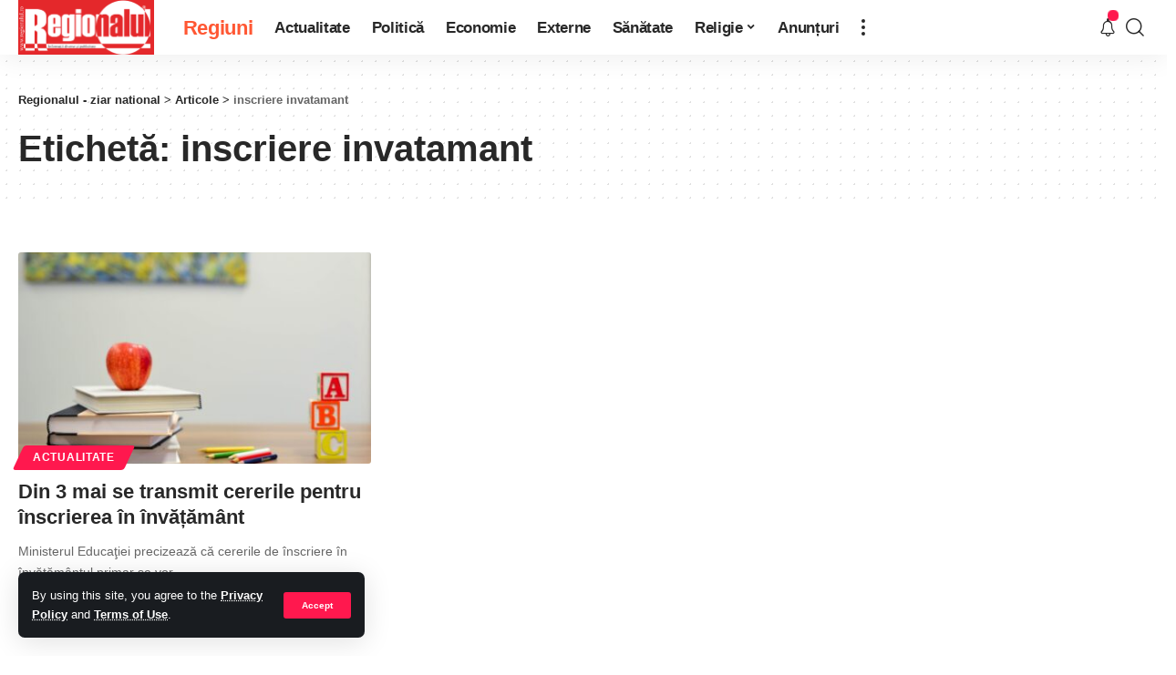

--- FILE ---
content_type: text/html; charset=UTF-8
request_url: https://regionalul.ro/categ/inscriere-invatamant/
body_size: 71100
content:
<!DOCTYPE html>
<html lang="ro-RO">
<head>
	<meta charset="UTF-8">
	<meta http-equiv="X-UA-Compatible" content="IE=edge">
	<meta name="viewport" content="width=device-width, initial-scale=1">
	<link rel="profile" href="https://gmpg.org/xfn/11">
	<link href="https://fonts.googleapis.com/css?family=Roboto&display=swap" rel="stylesheet">
	<title>inscriere invatamant &#8211; Regionalul &#8211; ziar national</title>
<meta name='robots' content='max-image-preview:large' />
	<style>img:is([sizes="auto" i], [sizes^="auto," i]) { contain-intrinsic-size: 3000px 1500px }</style>
	<link rel='dns-prefetch' href='//www.googletagmanager.com' />
<link rel='dns-prefetch' href='//pagead2.googlesyndication.com' />
<link rel="alternate" type="application/rss+xml" title="Regionalul - ziar national &raquo; Flux" href="https://regionalul.ro/feed/" />
<link rel="alternate" type="application/rss+xml" title="Regionalul - ziar national &raquo; Flux comentarii" href="https://regionalul.ro/comments/feed/" />
<link rel="alternate" type="application/rss+xml" title="Regionalul - ziar national &raquo; Flux etichetă inscriere invatamant" href="https://regionalul.ro/categ/inscriere-invatamant/feed/" />
<script type="application/ld+json">{"@context":"https://schema.org","@type":"Organization","legalName":"Regionalul - ziar national","url":"https://regionalul.ro/","sameAs":["https://facebook.com/regionalul.ro","https://twitter.com/ro_ziar"]}</script>
<script>
window._wpemojiSettings = {"baseUrl":"https:\/\/s.w.org\/images\/core\/emoji\/16.0.1\/72x72\/","ext":".png","svgUrl":"https:\/\/s.w.org\/images\/core\/emoji\/16.0.1\/svg\/","svgExt":".svg","source":{"concatemoji":"https:\/\/regionalul.ro\/wp-includes\/js\/wp-emoji-release.min.js?ver=6.8.3"}};
/*! This file is auto-generated */
!function(s,n){var o,i,e;function c(e){try{var t={supportTests:e,timestamp:(new Date).valueOf()};sessionStorage.setItem(o,JSON.stringify(t))}catch(e){}}function p(e,t,n){e.clearRect(0,0,e.canvas.width,e.canvas.height),e.fillText(t,0,0);var t=new Uint32Array(e.getImageData(0,0,e.canvas.width,e.canvas.height).data),a=(e.clearRect(0,0,e.canvas.width,e.canvas.height),e.fillText(n,0,0),new Uint32Array(e.getImageData(0,0,e.canvas.width,e.canvas.height).data));return t.every(function(e,t){return e===a[t]})}function u(e,t){e.clearRect(0,0,e.canvas.width,e.canvas.height),e.fillText(t,0,0);for(var n=e.getImageData(16,16,1,1),a=0;a<n.data.length;a++)if(0!==n.data[a])return!1;return!0}function f(e,t,n,a){switch(t){case"flag":return n(e,"\ud83c\udff3\ufe0f\u200d\u26a7\ufe0f","\ud83c\udff3\ufe0f\u200b\u26a7\ufe0f")?!1:!n(e,"\ud83c\udde8\ud83c\uddf6","\ud83c\udde8\u200b\ud83c\uddf6")&&!n(e,"\ud83c\udff4\udb40\udc67\udb40\udc62\udb40\udc65\udb40\udc6e\udb40\udc67\udb40\udc7f","\ud83c\udff4\u200b\udb40\udc67\u200b\udb40\udc62\u200b\udb40\udc65\u200b\udb40\udc6e\u200b\udb40\udc67\u200b\udb40\udc7f");case"emoji":return!a(e,"\ud83e\udedf")}return!1}function g(e,t,n,a){var r="undefined"!=typeof WorkerGlobalScope&&self instanceof WorkerGlobalScope?new OffscreenCanvas(300,150):s.createElement("canvas"),o=r.getContext("2d",{willReadFrequently:!0}),i=(o.textBaseline="top",o.font="600 32px Arial",{});return e.forEach(function(e){i[e]=t(o,e,n,a)}),i}function t(e){var t=s.createElement("script");t.src=e,t.defer=!0,s.head.appendChild(t)}"undefined"!=typeof Promise&&(o="wpEmojiSettingsSupports",i=["flag","emoji"],n.supports={everything:!0,everythingExceptFlag:!0},e=new Promise(function(e){s.addEventListener("DOMContentLoaded",e,{once:!0})}),new Promise(function(t){var n=function(){try{var e=JSON.parse(sessionStorage.getItem(o));if("object"==typeof e&&"number"==typeof e.timestamp&&(new Date).valueOf()<e.timestamp+604800&&"object"==typeof e.supportTests)return e.supportTests}catch(e){}return null}();if(!n){if("undefined"!=typeof Worker&&"undefined"!=typeof OffscreenCanvas&&"undefined"!=typeof URL&&URL.createObjectURL&&"undefined"!=typeof Blob)try{var e="postMessage("+g.toString()+"("+[JSON.stringify(i),f.toString(),p.toString(),u.toString()].join(",")+"));",a=new Blob([e],{type:"text/javascript"}),r=new Worker(URL.createObjectURL(a),{name:"wpTestEmojiSupports"});return void(r.onmessage=function(e){c(n=e.data),r.terminate(),t(n)})}catch(e){}c(n=g(i,f,p,u))}t(n)}).then(function(e){for(var t in e)n.supports[t]=e[t],n.supports.everything=n.supports.everything&&n.supports[t],"flag"!==t&&(n.supports.everythingExceptFlag=n.supports.everythingExceptFlag&&n.supports[t]);n.supports.everythingExceptFlag=n.supports.everythingExceptFlag&&!n.supports.flag,n.DOMReady=!1,n.readyCallback=function(){n.DOMReady=!0}}).then(function(){return e}).then(function(){var e;n.supports.everything||(n.readyCallback(),(e=n.source||{}).concatemoji?t(e.concatemoji):e.wpemoji&&e.twemoji&&(t(e.twemoji),t(e.wpemoji)))}))}((window,document),window._wpemojiSettings);
</script>
<style id='wp-emoji-styles-inline-css'>

	img.wp-smiley, img.emoji {
		display: inline !important;
		border: none !important;
		box-shadow: none !important;
		height: 1em !important;
		width: 1em !important;
		margin: 0 0.07em !important;
		vertical-align: -0.1em !important;
		background: none !important;
		padding: 0 !important;
	}
</style>
<link rel='stylesheet' id='wp-block-library-css' href='https://regionalul.ro/wp-includes/css/dist/block-library/style.min.css?ver=6.8.3' media='all' />
<style id='classic-theme-styles-inline-css'>
/*! This file is auto-generated */
.wp-block-button__link{color:#fff;background-color:#32373c;border-radius:9999px;box-shadow:none;text-decoration:none;padding:calc(.667em + 2px) calc(1.333em + 2px);font-size:1.125em}.wp-block-file__button{background:#32373c;color:#fff;text-decoration:none}
</style>
<style id='global-styles-inline-css'>
:root{--wp--preset--aspect-ratio--square: 1;--wp--preset--aspect-ratio--4-3: 4/3;--wp--preset--aspect-ratio--3-4: 3/4;--wp--preset--aspect-ratio--3-2: 3/2;--wp--preset--aspect-ratio--2-3: 2/3;--wp--preset--aspect-ratio--16-9: 16/9;--wp--preset--aspect-ratio--9-16: 9/16;--wp--preset--color--black: #000000;--wp--preset--color--cyan-bluish-gray: #abb8c3;--wp--preset--color--white: #ffffff;--wp--preset--color--pale-pink: #f78da7;--wp--preset--color--vivid-red: #cf2e2e;--wp--preset--color--luminous-vivid-orange: #ff6900;--wp--preset--color--luminous-vivid-amber: #fcb900;--wp--preset--color--light-green-cyan: #7bdcb5;--wp--preset--color--vivid-green-cyan: #00d084;--wp--preset--color--pale-cyan-blue: #8ed1fc;--wp--preset--color--vivid-cyan-blue: #0693e3;--wp--preset--color--vivid-purple: #9b51e0;--wp--preset--gradient--vivid-cyan-blue-to-vivid-purple: linear-gradient(135deg,rgba(6,147,227,1) 0%,rgb(155,81,224) 100%);--wp--preset--gradient--light-green-cyan-to-vivid-green-cyan: linear-gradient(135deg,rgb(122,220,180) 0%,rgb(0,208,130) 100%);--wp--preset--gradient--luminous-vivid-amber-to-luminous-vivid-orange: linear-gradient(135deg,rgba(252,185,0,1) 0%,rgba(255,105,0,1) 100%);--wp--preset--gradient--luminous-vivid-orange-to-vivid-red: linear-gradient(135deg,rgba(255,105,0,1) 0%,rgb(207,46,46) 100%);--wp--preset--gradient--very-light-gray-to-cyan-bluish-gray: linear-gradient(135deg,rgb(238,238,238) 0%,rgb(169,184,195) 100%);--wp--preset--gradient--cool-to-warm-spectrum: linear-gradient(135deg,rgb(74,234,220) 0%,rgb(151,120,209) 20%,rgb(207,42,186) 40%,rgb(238,44,130) 60%,rgb(251,105,98) 80%,rgb(254,248,76) 100%);--wp--preset--gradient--blush-light-purple: linear-gradient(135deg,rgb(255,206,236) 0%,rgb(152,150,240) 100%);--wp--preset--gradient--blush-bordeaux: linear-gradient(135deg,rgb(254,205,165) 0%,rgb(254,45,45) 50%,rgb(107,0,62) 100%);--wp--preset--gradient--luminous-dusk: linear-gradient(135deg,rgb(255,203,112) 0%,rgb(199,81,192) 50%,rgb(65,88,208) 100%);--wp--preset--gradient--pale-ocean: linear-gradient(135deg,rgb(255,245,203) 0%,rgb(182,227,212) 50%,rgb(51,167,181) 100%);--wp--preset--gradient--electric-grass: linear-gradient(135deg,rgb(202,248,128) 0%,rgb(113,206,126) 100%);--wp--preset--gradient--midnight: linear-gradient(135deg,rgb(2,3,129) 0%,rgb(40,116,252) 100%);--wp--preset--font-size--small: 13px;--wp--preset--font-size--medium: 20px;--wp--preset--font-size--large: 36px;--wp--preset--font-size--x-large: 42px;--wp--preset--spacing--20: 0.44rem;--wp--preset--spacing--30: 0.67rem;--wp--preset--spacing--40: 1rem;--wp--preset--spacing--50: 1.5rem;--wp--preset--spacing--60: 2.25rem;--wp--preset--spacing--70: 3.38rem;--wp--preset--spacing--80: 5.06rem;--wp--preset--shadow--natural: 6px 6px 9px rgba(0, 0, 0, 0.2);--wp--preset--shadow--deep: 12px 12px 50px rgba(0, 0, 0, 0.4);--wp--preset--shadow--sharp: 6px 6px 0px rgba(0, 0, 0, 0.2);--wp--preset--shadow--outlined: 6px 6px 0px -3px rgba(255, 255, 255, 1), 6px 6px rgba(0, 0, 0, 1);--wp--preset--shadow--crisp: 6px 6px 0px rgba(0, 0, 0, 1);}:where(.is-layout-flex){gap: 0.5em;}:where(.is-layout-grid){gap: 0.5em;}body .is-layout-flex{display: flex;}.is-layout-flex{flex-wrap: wrap;align-items: center;}.is-layout-flex > :is(*, div){margin: 0;}body .is-layout-grid{display: grid;}.is-layout-grid > :is(*, div){margin: 0;}:where(.wp-block-columns.is-layout-flex){gap: 2em;}:where(.wp-block-columns.is-layout-grid){gap: 2em;}:where(.wp-block-post-template.is-layout-flex){gap: 1.25em;}:where(.wp-block-post-template.is-layout-grid){gap: 1.25em;}.has-black-color{color: var(--wp--preset--color--black) !important;}.has-cyan-bluish-gray-color{color: var(--wp--preset--color--cyan-bluish-gray) !important;}.has-white-color{color: var(--wp--preset--color--white) !important;}.has-pale-pink-color{color: var(--wp--preset--color--pale-pink) !important;}.has-vivid-red-color{color: var(--wp--preset--color--vivid-red) !important;}.has-luminous-vivid-orange-color{color: var(--wp--preset--color--luminous-vivid-orange) !important;}.has-luminous-vivid-amber-color{color: var(--wp--preset--color--luminous-vivid-amber) !important;}.has-light-green-cyan-color{color: var(--wp--preset--color--light-green-cyan) !important;}.has-vivid-green-cyan-color{color: var(--wp--preset--color--vivid-green-cyan) !important;}.has-pale-cyan-blue-color{color: var(--wp--preset--color--pale-cyan-blue) !important;}.has-vivid-cyan-blue-color{color: var(--wp--preset--color--vivid-cyan-blue) !important;}.has-vivid-purple-color{color: var(--wp--preset--color--vivid-purple) !important;}.has-black-background-color{background-color: var(--wp--preset--color--black) !important;}.has-cyan-bluish-gray-background-color{background-color: var(--wp--preset--color--cyan-bluish-gray) !important;}.has-white-background-color{background-color: var(--wp--preset--color--white) !important;}.has-pale-pink-background-color{background-color: var(--wp--preset--color--pale-pink) !important;}.has-vivid-red-background-color{background-color: var(--wp--preset--color--vivid-red) !important;}.has-luminous-vivid-orange-background-color{background-color: var(--wp--preset--color--luminous-vivid-orange) !important;}.has-luminous-vivid-amber-background-color{background-color: var(--wp--preset--color--luminous-vivid-amber) !important;}.has-light-green-cyan-background-color{background-color: var(--wp--preset--color--light-green-cyan) !important;}.has-vivid-green-cyan-background-color{background-color: var(--wp--preset--color--vivid-green-cyan) !important;}.has-pale-cyan-blue-background-color{background-color: var(--wp--preset--color--pale-cyan-blue) !important;}.has-vivid-cyan-blue-background-color{background-color: var(--wp--preset--color--vivid-cyan-blue) !important;}.has-vivid-purple-background-color{background-color: var(--wp--preset--color--vivid-purple) !important;}.has-black-border-color{border-color: var(--wp--preset--color--black) !important;}.has-cyan-bluish-gray-border-color{border-color: var(--wp--preset--color--cyan-bluish-gray) !important;}.has-white-border-color{border-color: var(--wp--preset--color--white) !important;}.has-pale-pink-border-color{border-color: var(--wp--preset--color--pale-pink) !important;}.has-vivid-red-border-color{border-color: var(--wp--preset--color--vivid-red) !important;}.has-luminous-vivid-orange-border-color{border-color: var(--wp--preset--color--luminous-vivid-orange) !important;}.has-luminous-vivid-amber-border-color{border-color: var(--wp--preset--color--luminous-vivid-amber) !important;}.has-light-green-cyan-border-color{border-color: var(--wp--preset--color--light-green-cyan) !important;}.has-vivid-green-cyan-border-color{border-color: var(--wp--preset--color--vivid-green-cyan) !important;}.has-pale-cyan-blue-border-color{border-color: var(--wp--preset--color--pale-cyan-blue) !important;}.has-vivid-cyan-blue-border-color{border-color: var(--wp--preset--color--vivid-cyan-blue) !important;}.has-vivid-purple-border-color{border-color: var(--wp--preset--color--vivid-purple) !important;}.has-vivid-cyan-blue-to-vivid-purple-gradient-background{background: var(--wp--preset--gradient--vivid-cyan-blue-to-vivid-purple) !important;}.has-light-green-cyan-to-vivid-green-cyan-gradient-background{background: var(--wp--preset--gradient--light-green-cyan-to-vivid-green-cyan) !important;}.has-luminous-vivid-amber-to-luminous-vivid-orange-gradient-background{background: var(--wp--preset--gradient--luminous-vivid-amber-to-luminous-vivid-orange) !important;}.has-luminous-vivid-orange-to-vivid-red-gradient-background{background: var(--wp--preset--gradient--luminous-vivid-orange-to-vivid-red) !important;}.has-very-light-gray-to-cyan-bluish-gray-gradient-background{background: var(--wp--preset--gradient--very-light-gray-to-cyan-bluish-gray) !important;}.has-cool-to-warm-spectrum-gradient-background{background: var(--wp--preset--gradient--cool-to-warm-spectrum) !important;}.has-blush-light-purple-gradient-background{background: var(--wp--preset--gradient--blush-light-purple) !important;}.has-blush-bordeaux-gradient-background{background: var(--wp--preset--gradient--blush-bordeaux) !important;}.has-luminous-dusk-gradient-background{background: var(--wp--preset--gradient--luminous-dusk) !important;}.has-pale-ocean-gradient-background{background: var(--wp--preset--gradient--pale-ocean) !important;}.has-electric-grass-gradient-background{background: var(--wp--preset--gradient--electric-grass) !important;}.has-midnight-gradient-background{background: var(--wp--preset--gradient--midnight) !important;}.has-small-font-size{font-size: var(--wp--preset--font-size--small) !important;}.has-medium-font-size{font-size: var(--wp--preset--font-size--medium) !important;}.has-large-font-size{font-size: var(--wp--preset--font-size--large) !important;}.has-x-large-font-size{font-size: var(--wp--preset--font-size--x-large) !important;}
:where(.wp-block-post-template.is-layout-flex){gap: 1.25em;}:where(.wp-block-post-template.is-layout-grid){gap: 1.25em;}
:where(.wp-block-columns.is-layout-flex){gap: 2em;}:where(.wp-block-columns.is-layout-grid){gap: 2em;}
:root :where(.wp-block-pullquote){font-size: 1.5em;line-height: 1.6;}
</style>
<link rel='stylesheet' id='contact-form-7-css' href='https://regionalul.ro/wp-content/plugins/contact-form-7/includes/css/styles.css?ver=6.1.2' media='all' />
<link rel='stylesheet' id='it_epoll_core-css' href='https://regionalul.ro/wp-content/plugins/epoll-wp-voting/assets/css/epoll-core.css?ver=6.8.3' media='all' />
<link rel='stylesheet' id='it_epoll_style-css' href='https://regionalul.ro/wp-content/plugins/epoll-wp-voting/assets/css/it_epoll_frontendv3.css?ver=6.8.3' media='all' />
<link rel='stylesheet' id='it_epoll_opinion_style-css' href='https://regionalul.ro/wp-content/plugins/epoll-wp-voting/assets/css/theme/it_epoll_opinion_fontendv3.css?ver=6.8.3' media='all' />
<link rel='stylesheet' id='foxiz-main-css' href='https://regionalul.ro/wp-content/themes/foxiz/assets/css/main.css?ver=1.0.3' media='all' />
<link rel='stylesheet' id='foxiz-style-css' href='https://regionalul.ro/wp-content/themes/foxiz/style.css?ver=1.0.3' media='all' />
<link rel='stylesheet' id='foxiz-dynamic-css-css' href='https://regionalul.ro/wp-content/themes/foxiz/assets/css/dynamic.css?ver=1758202473' media='all' />
<script src="https://regionalul.ro/wp-includes/js/jquery/jquery.min.js?ver=3.7.1" id="jquery-core-js"></script>
<script src="https://regionalul.ro/wp-includes/js/jquery/jquery-migrate.min.js?ver=3.4.1" id="jquery-migrate-js"></script>
<script src="https://regionalul.ro/wp-content/plugins/epoll-wp-voting/backend/addons/default/assets/js/jquery.validate.min.js?ver=1" id="it_epoll_validetta_script-js"></script>
<script id="it_epoll_common_js-js-extra">
var it_epoll_ajax_obj = {"ajax_url":"https:\/\/regionalul.ro\/wp-admin\/admin-ajax.php"};
</script>
<script src="https://regionalul.ro/wp-content/plugins/epoll-wp-voting/backend/addons/default/assets/js/it_epoll_common.js?ver=1" id="it_epoll_common_js-js"></script>
<script src="https://regionalul.ro/wp-content/plugins/epoll-wp-voting/backend/addons/default/assets/js/it_epoll_opinion_voting.js?ver=1" id="it_epoll_opinion_voting_js-js"></script>
<script src="https://regionalul.ro/wp-content/plugins/epoll-wp-voting/backend/addons/default/assets/js/it_epoll_poll_voting.js?ver=1" id="it_epoll_poll_voting_js-js"></script>

<!-- Google tag (gtag.js) snippet added by Site Kit -->
<!-- Google Analytics snippet added by Site Kit -->
<script src="https://www.googletagmanager.com/gtag/js?id=G-F74K99Y5P3" id="google_gtagjs-js" async></script>
<script id="google_gtagjs-js-after">
window.dataLayer = window.dataLayer || [];function gtag(){dataLayer.push(arguments);}
gtag("set","linker",{"domains":["regionalul.ro"]});
gtag("js", new Date());
gtag("set", "developer_id.dZTNiMT", true);
gtag("config", "G-F74K99Y5P3");
</script>
<script src="https://regionalul.ro/wp-content/themes/foxiz/assets/js/highlight-share.js?ver=1" id="highlight-share-js"></script>
<link rel="https://api.w.org/" href="https://regionalul.ro/wp-json/" /><link rel="alternate" title="JSON" type="application/json" href="https://regionalul.ro/wp-json/wp/v2/tags/1345" /><link rel="EditURI" type="application/rsd+xml" title="RSD" href="https://regionalul.ro/xmlrpc.php?rsd" />
<meta name="generator" content="WordPress 6.8.3" />
<meta name="generator" content="Site Kit by Google 1.163.0" />
<!-- Google AdSense meta tags added by Site Kit -->
<meta name="google-adsense-platform-account" content="ca-host-pub-2644536267352236">
<meta name="google-adsense-platform-domain" content="sitekit.withgoogle.com">
<!-- End Google AdSense meta tags added by Site Kit -->
<meta name="generator" content="Elementor 3.32.4; features: e_font_icon_svg, additional_custom_breakpoints; settings: css_print_method-external, google_font-enabled, font_display-swap">
<script type="application/ld+json">{"@context":"https://schema.org","@type":"WebSite","@id":"https://regionalul.ro/#website","url":"https://regionalul.ro/","name":"Regionalul - ziar national","potentialAction":{"@type":"SearchAction","target":"https://regionalul.ro/?s={search_term_string}","query-input":"required name=search_term_string"}}</script>
			<style>
				.e-con.e-parent:nth-of-type(n+4):not(.e-lazyloaded):not(.e-no-lazyload),
				.e-con.e-parent:nth-of-type(n+4):not(.e-lazyloaded):not(.e-no-lazyload) * {
					background-image: none !important;
				}
				@media screen and (max-height: 1024px) {
					.e-con.e-parent:nth-of-type(n+3):not(.e-lazyloaded):not(.e-no-lazyload),
					.e-con.e-parent:nth-of-type(n+3):not(.e-lazyloaded):not(.e-no-lazyload) * {
						background-image: none !important;
					}
				}
				@media screen and (max-height: 640px) {
					.e-con.e-parent:nth-of-type(n+2):not(.e-lazyloaded):not(.e-no-lazyload),
					.e-con.e-parent:nth-of-type(n+2):not(.e-lazyloaded):not(.e-no-lazyload) * {
						background-image: none !important;
					}
				}
			</style>
			
<!-- Google AdSense snippet added by Site Kit -->
<script async src="https://pagead2.googlesyndication.com/pagead/js/adsbygoogle.js?client=ca-pub-2851098799711194&amp;host=ca-host-pub-2644536267352236" crossorigin="anonymous"></script>

<!-- End Google AdSense snippet added by Site Kit -->
</head>
<body class="archive tag tag-inscriere-invatamant tag-1345 wp-embed-responsive wp-theme-foxiz elementor-default elementor-kit-6 menu-ani-1 hover-ani-1 is-header-1 is-backtop is-menu-sticky is-smart-sticky top-spacing sync-bookmarks">
<div class="site-outer">
	<header id="site-header" class="header-wrap rb-section header-set-1 header-1 style-shadow has-quick-menu">
			<aside id="rb-privacy" class="privacy-bar privacy-left"><div class="privacy-inner"><div class="privacy-content">By using this site, you agree to the <a href="#">Privacy Policy</a> and <a href="#">Terms of Use</a>.</div><div class="privacy-dismiss"><a id="privacy-trigger" href="#" class="privacy-dismiss-btn is-btn"><span>Accept</span></a></div></div></aside>			<div id="navbar-outer" class="navbar-outer">
				<div id="sticky-holder" class="sticky-holder">
					<div class="navbar-wrap">
						<div class="rb-container edge-padding">
							<div class="navbar-inner submenu-holder">
								<div class="navbar-left">
									        <div class="logo-wrap is-image-logo site-branding">
            <a href="https://regionalul.ro/" class="logo" title="Regionalul - ziar national">
				<img class="logo-default" data-mode="default" height="121" width="300" src="https://regionalul.ro/wp-content/uploads/2022/06/regionalul.png" srcset="https://regionalul.ro/wp-content/uploads/2022/06/regionalul.png 1x,https://regionalul.ro/wp-content/uploads/2022/06/regionalul.png 2x" alt="Regionalul - ziar national">            </a>
        </div>
		        <nav id="site-navigation" class="main-menu-wrap" aria-label="main menu"><ul id="menu-main" class="main-menu rb-menu large-menu" itemscope itemtype="https://www.schema.org/SiteNavigationElement"><li id="menu-item-2137" class="menu-item menu-item-type-post_type menu-item-object-page menu-item-2137"><a href="https://regionalul.ro/regiuni/"><span><span style="color:#FF5733; font-size:22px;">Regiuni</span></span></a></li>
<li id="menu-item-2158" class="menu-item menu-item-type-taxonomy menu-item-object-category menu-item-2158"><a href="https://regionalul.ro/categorii/actualitate/"><span>Actualitate</span></a></li>
<li id="menu-item-2155" class="menu-item menu-item-type-taxonomy menu-item-object-category menu-item-2155"><a href="https://regionalul.ro/categorii/politica/"><span>Politică</span></a></li>
<li id="menu-item-2152" class="menu-item menu-item-type-taxonomy menu-item-object-category menu-item-2152"><a href="https://regionalul.ro/categorii/economie/"><span>Economie</span></a></li>
<li id="menu-item-2181" class="menu-item menu-item-type-taxonomy menu-item-object-category menu-item-2181"><a href="https://regionalul.ro/categorii/externe/"><span>Externe</span></a></li>
<li id="menu-item-2156" class="menu-item menu-item-type-taxonomy menu-item-object-category menu-item-2156"><a href="https://regionalul.ro/categorii/sanatate/"><span>Sănătate</span></a></li>
<li id="menu-item-2164" class="menu-item menu-item-type-taxonomy menu-item-object-category menu-item-2164 menu-item-has-children is-mega-item menu-item-mega-category mega-wide"><a href="https://regionalul.ro/categorii/religie/"><span>Religie</span></a><div class="header-dropdown mega-category-outer"><div class="mega-holder"><div class="mega-header mega-header-fw"><span class="h4">Religie</span><a class="mega-link is-meta" href="https://regionalul.ro/categorii/religie/"><span>Afiseaza mai multe</span><i class="rbi rbi-cright"></i></a></div><div id="mega-listing-2164" class="block-wrap block-small block-grid block-grid-small-1 rb-columns rb-col-5 is-gap-10"><div class="block-inner">		<div class="p-wrap post-25032 p-grid p-grid-small-1">
							<div class="feat-holder">
							<div class="p-featured">
					<a class="p-flink" href="https://regionalul.ro/in-vidra-s-adeschis-primulcentru-de-crizapentru-varstnici/" title="În Vidra, s-a deschis primul Centru de criză pentru vârstnici">
			<img fetchpriority="high" width="330" height="220" src="https://regionalul.ro/wp-content/uploads/2025/01/deschidere-3-330x220.jpg" class="featured-img wp-post-image" alt="" decoding="async" />		</a>
				</div>
					</div>
							<div class="p-content">
					<span class="entry-title h4">		<a class="p-url" href="https://regionalul.ro/in-vidra-s-adeschis-primulcentru-de-crizapentru-varstnici/" rel="bookmark">În Vidra, s-a deschis primul Centru de criză pentru vârstnici</a></span>			<div class="p-meta">
								<div class="meta-inner is-meta">
					<span class="meta-el meta-date">
					<abbr class="date published" title="2025-01-08T14:58:01+03:00">ianuarie 8, 2025</abbr>
				</span>
						</div>
							</div>
						</div>
						</div>
				<div class="p-wrap post-25009 p-grid p-grid-small-1">
							<div class="feat-holder">
							<div class="p-featured">
					<a class="p-flink" href="https://regionalul.ro/chiajna-boboteaza-a-fost-o-sarbatoare-de-purificare-sibinecuvantare-in-parohia-rosu/" title="Chiajna. Boboteaza a fost o sărbătoare de purificare și binecuvântare, în Parohia Roșu">
			<img width="330" height="220" src="https://regionalul.ro/wp-content/uploads/2025/01/CHIAJNA_BOBOTEAZA_06.01.2025-19-1-330x220.jpg" class="featured-img wp-post-image" alt="" decoding="async" />		</a>
				</div>
					</div>
							<div class="p-content">
					<span class="entry-title h4">		<a class="p-url" href="https://regionalul.ro/chiajna-boboteaza-a-fost-o-sarbatoare-de-purificare-sibinecuvantare-in-parohia-rosu/" rel="bookmark">Chiajna. Boboteaza a fost o sărbătoare de purificare și binecuvântare, în Parohia Roșu</a></span>			<div class="p-meta">
								<div class="meta-inner is-meta">
					<span class="meta-el meta-date">
					<abbr class="date published" title="2025-01-08T14:43:53+03:00">ianuarie 8, 2025</abbr>
				</span>
						</div>
							</div>
						</div>
						</div>
				<div class="p-wrap post-24992 p-grid p-grid-small-1">
							<div class="feat-holder">
							<div class="p-featured">
					<a class="p-flink" href="https://regionalul.ro/inca-un-gest-desuflet-al-parintelui-florin-badea-pentru-pacientii-spitalului-eftimie-diamandescu/" title="Încă un gest desuflet al părintelui Florin Badea, pentru pacienții Spitalului ”Eftimie Diamandescu”">
			<img loading="lazy" width="330" height="220" src="https://regionalul.ro/wp-content/uploads/2025/01/8a414c06-750f-42b5-91fe-73020c2ebcca-1-330x220.jpg" class="featured-img wp-post-image" alt="" decoding="async" />		</a>
				</div>
					</div>
							<div class="p-content">
					<span class="entry-title h4">		<a class="p-url" href="https://regionalul.ro/inca-un-gest-desuflet-al-parintelui-florin-badea-pentru-pacientii-spitalului-eftimie-diamandescu/" rel="bookmark">Încă un gest desuflet al părintelui Florin Badea, pentru pacienții Spitalului ”Eftimie Diamandescu”</a></span>			<div class="p-meta">
								<div class="meta-inner is-meta">
					<span class="meta-el meta-date">
					<abbr class="date published" title="2025-01-08T14:33:00+03:00">ianuarie 8, 2025</abbr>
				</span>
						</div>
							</div>
						</div>
						</div>
				<div class="p-wrap post-24807 p-grid p-grid-small-1">
							<div class="feat-holder">
							<div class="p-featured">
					<a class="p-flink" href="https://regionalul.ro/orasul-buftea-s-a-inaltat-intr-un-val-de-rugaciuni-si-multumiri/" title="Oraşul Buftea s-a înălţat într-un val de rugăciuni şi mulţumiri">
			<img loading="lazy" width="330" height="220" src="https://regionalul.ro/wp-content/uploads/2024/12/deschidere-4-330x220.jpg" class="featured-img wp-post-image" alt="" decoding="async" />		</a>
				</div>
					</div>
							<div class="p-content">
					<span class="entry-title h4">		<a class="p-url" href="https://regionalul.ro/orasul-buftea-s-a-inaltat-intr-un-val-de-rugaciuni-si-multumiri/" rel="bookmark">Oraşul Buftea s-a înălţat într-un val de rugăciuni şi mulţumiri</a></span>			<div class="p-meta">
								<div class="meta-inner is-meta">
					<span class="meta-el meta-date">
					<abbr class="date published" title="2024-12-10T12:59:27+03:00">decembrie 10, 2024</abbr>
				</span>
						</div>
							</div>
						</div>
						</div>
				<div class="p-wrap post-24719 p-grid p-grid-small-1">
							<div class="feat-holder">
							<div class="p-featured">
					<a class="p-flink" href="https://regionalul.ro/pelerinaj-impresionant-la-parohia-chiajna/" title="Pelerinaj impresionant la Parohia Chiajna">
			<img loading="lazy" width="330" height="220" src="https://regionalul.ro/wp-content/uploads/2024/12/deschidere-330x220.jpg" class="featured-img wp-post-image" alt="" decoding="async" />		</a>
				</div>
					</div>
							<div class="p-content">
					<span class="entry-title h4">		<a class="p-url" href="https://regionalul.ro/pelerinaj-impresionant-la-parohia-chiajna/" rel="bookmark">Pelerinaj impresionant la Parohia Chiajna</a></span>			<div class="p-meta">
								<div class="meta-inner is-meta">
					<span class="meta-el meta-date">
					<abbr class="date published" title="2024-12-10T12:29:51+03:00">decembrie 10, 2024</abbr>
				</span>
						</div>
							</div>
						</div>
						</div>
		</div></div></div></div></li>
<li id="menu-item-3432" class="menu-item menu-item-type-custom menu-item-object-custom menu-item-3432"><a href="https://anunturi.regionalul.ro"><span>Anunțuri</span></a></li>
</ul></nav>
		        <div class="more-section-outer mega-sidebars-outer layout-col-2">
            <a class="more-trigger icon-holder" href="#" data-title="Mai mult">
                <span class="dots-icon"><span></span><span></span><span></span></span>
            </a>
            <div id="rb-more" class="more-section">
                <div class="more-content">
					        <div class="header-search-form">
			                <span class="h5">Cauta</span>
					<form method="get" action="https://regionalul.ro/" class="rb-search-form">
			<div class="search-form-inner">
				<span class="search-icon"><i class="rbi rbi-search"></i></span>
				<span class="search-text"><input type="text" class="field" placeholder="Cautati stiri..." value="" name="s"/></span>
				<span class="rb-search-submit"><input type="submit" value="cauta"/>						<i class="rbi rbi-cright"></i></span>
			</div>
		</form>
	        </div>
		                </div>
				                    <div class="collapse-footer">
						                            <div class="collapse-copyright">© 2022 Regionalul.ro</div>
						                    </div>
				            </div>
        </div>
										</div>
								<div class="navbar-right">
									        <div class="wnav-holder header-dropdown-outer">
            <a href="#" class="dropdown-trigger notification-icon" data-notification="25296">
                <span class="notification-icon-inner" data-title="Notificare"><i class="rbi rbi-notification wnav-icon"></i><span class="notification-info"></span></span>
            </a>
            <div class="header-dropdown notification-dropdown">
                <div class="notification-popup">
                    <div class="notification-header">
                        <span class="h4">Notificare</span>
						                    </div>
                    <div class="notification-content">
                        <div class="scroll-holder">
							                            <div class="notification-latest">
                                <span class="h5 notification-content-title"><i class="rbi rbi-clock"></i>Ultimele stiri</span>
								<div id="uid_notification" class="block-wrap block-small block-list block-list-small-2 short-pagination rb-columns rb-col-1"><div class="block-inner">		<div class="p-wrap post-25296 p-small p-list-small-2">
			<div class="feat-holder">
						<div class="p-featured ratio-v1">
					<a class="p-flink" href="https://regionalul.ro/tesaturi-traditionale-invatate-cu-emotie-de-noile-generatii-traditii-vii-proiectul-care-a-pus-in-valoare-patrimoniul-cultural-material-al-comunei-berceni/" title="Țesături tradiționale, învățate cu emoție de noile generații. ”Tradiții vii”, proiectul care a pus în valoare patrimoniul cultural material al comunei Berceni">
			<img loading="lazy" width="150" height="150" src="https://regionalul.ro/wp-content/uploads/2025/11/deschidere-2-150x150.jpg" class="featured-img wp-post-image" alt="" decoding="async" />		</a>
				</div>
				</div>
			<div class="p-content">
				<h5 class="entry-title">		<a class="p-url" href="https://regionalul.ro/tesaturi-traditionale-invatate-cu-emotie-de-noile-generatii-traditii-vii-proiectul-care-a-pus-in-valoare-patrimoniul-cultural-material-al-comunei-berceni/" rel="bookmark">Țesături tradiționale, învățate cu emoție de noile generații. ”Tradiții vii”, proiectul care a pus în valoare patrimoniul cultural material al comunei Berceni</a></h5>			<div class="p-meta">
								<div class="meta-inner is-meta">
					<span class="meta-el meta-date">
					<abbr class="date published" title="2025-11-26T18:06:06+03:00">noiembrie 26, 2025</abbr>
				</span>
						</div>
							</div>
					</div>
		</div>
				<div class="p-wrap post-25292 p-small p-list-small-2">
			<div class="feat-holder">
						<div class="p-featured ratio-v1">
					<a class="p-flink" href="https://regionalul.ro/un-obicei-sanatos-si-o-sansa-la-viata-pentru-cei-bolnavi-jandarmii-ilfoveni-au-daruit-speranta-prin-donarea-de-sange/" title="Un obicei sănătos și o șansă la viață pentru cei bolnavi. Jandarmii ilfoveni au dăruit speranţă prin donarea de sânge">
			<img loading="lazy" width="150" height="150" src="https://regionalul.ro/wp-content/uploads/2025/11/DONARE_SANGE_17.11.2025-104-150x150.jpg" class="featured-img wp-post-image" alt="" decoding="async" />		</a>
				</div>
				</div>
			<div class="p-content">
				<h5 class="entry-title">		<a class="p-url" href="https://regionalul.ro/un-obicei-sanatos-si-o-sansa-la-viata-pentru-cei-bolnavi-jandarmii-ilfoveni-au-daruit-speranta-prin-donarea-de-sange/" rel="bookmark">Un obicei sănătos și o șansă la viață pentru cei bolnavi. Jandarmii ilfoveni au dăruit speranţă prin donarea de sânge</a></h5>			<div class="p-meta">
								<div class="meta-inner is-meta">
					<span class="meta-el meta-date">
					<abbr class="date published" title="2025-11-26T17:58:11+03:00">noiembrie 26, 2025</abbr>
				</span>
						</div>
							</div>
					</div>
		</div>
				<div class="p-wrap post-25289 p-small p-list-small-2">
			<div class="feat-holder">
						<div class="p-featured ratio-v1">
					<a class="p-flink" href="https://regionalul.ro/sfantul-andrei-apostolul-care-a-adus-credinta-pe-pamantul-romanesc/" title="Sfântul Andrei, Apostolul care a adus credința pe pământul românesc">
			<img loading="lazy" width="150" height="150" src="https://regionalul.ro/wp-content/uploads/2025/11/Poza-2-deschidere-Religie-150x150.jpg" class="featured-img wp-post-image" alt="" decoding="async" />		</a>
				</div>
				</div>
			<div class="p-content">
				<h5 class="entry-title">		<a class="p-url" href="https://regionalul.ro/sfantul-andrei-apostolul-care-a-adus-credinta-pe-pamantul-romanesc/" rel="bookmark">Sfântul Andrei, Apostolul care a adus credința pe pământul românesc</a></h5>			<div class="p-meta">
								<div class="meta-inner is-meta">
					<span class="meta-el meta-date">
					<abbr class="date published" title="2025-11-26T17:46:21+03:00">noiembrie 26, 2025</abbr>
				</span>
						</div>
							</div>
					</div>
		</div>
				<div class="p-wrap post-25286 p-small p-list-small-2">
			<div class="feat-holder">
						<div class="p-featured ratio-v1">
					<a class="p-flink" href="https://regionalul.ro/un-nou-inceput-la-domnesti-altarul-de-vara-intregeste-istoria-parohiei-domnestii-de-jos/" title="Un nou început, la Domnești. Altarul de vară întregește istoria parohiei Domneștii de Jos">
			<img loading="lazy" width="150" height="150" src="https://regionalul.ro/wp-content/uploads/2025/11/deschidere-150x150.jpg" class="featured-img wp-post-image" alt="" decoding="async" />		</a>
				</div>
				</div>
			<div class="p-content">
				<h5 class="entry-title">		<a class="p-url" href="https://regionalul.ro/un-nou-inceput-la-domnesti-altarul-de-vara-intregeste-istoria-parohiei-domnestii-de-jos/" rel="bookmark">Un nou început, la Domnești. Altarul de vară întregește istoria parohiei Domneștii de Jos</a></h5>			<div class="p-meta">
								<div class="meta-inner is-meta">
					<span class="meta-el meta-date">
					<abbr class="date published" title="2025-11-26T17:41:36+03:00">noiembrie 26, 2025</abbr>
				</span>
						</div>
							</div>
					</div>
		</div>
				<div class="p-wrap post-25283 p-small p-list-small-2">
			<div class="feat-holder">
						<div class="p-featured ratio-v1">
					<a class="p-flink" href="https://regionalul.ro/calatorind-prin-lume-a-oferit-ritm-si-emotie-la-palatul-cultural-buftea/" title="„Călătorind prin lume” a oferit ritm și emoție la Palatul Cultural Buftea">
			<img loading="lazy" width="150" height="150" src="https://regionalul.ro/wp-content/uploads/2025/10/deschidere-3-150x150.jpg" class="featured-img wp-post-image" alt="" decoding="async" />		</a>
				</div>
				</div>
			<div class="p-content">
				<h5 class="entry-title">		<a class="p-url" href="https://regionalul.ro/calatorind-prin-lume-a-oferit-ritm-si-emotie-la-palatul-cultural-buftea/" rel="bookmark">„Călătorind prin lume” a oferit ritm și emoție la Palatul Cultural Buftea</a></h5>			<div class="p-meta">
								<div class="meta-inner is-meta">
					<span class="meta-el meta-date">
					<abbr class="date published" title="2025-10-22T14:27:39+03:00">octombrie 22, 2025</abbr>
				</span>
						</div>
							</div>
					</div>
		</div>
		</div>		<div class="pagination-wrap pagination-infinite">
			<div class="infinite-trigger"><i class="rb-loader"></i></div>
		</div>
		</div>                            </div>
                        </div>
                    </div>
                </div>
            </div>
        </div>
	        <div class="wnav-holder w-header-search header-dropdown-outer">
            <a href="#" data-title="cauta" class="icon-holder header-element search-btn more-trigger">
				<i class="rbi rbi-search wnav-icon"></i>            </a>
			        </div>
										</div>
							</div>
						</div>
					</div>
							<div id="header-mobile" class="header-mobile">
			<div class="header-mobile-wrap">
				        <div class="mobile-navbar edge-padding">
            <div class="navbar-left">
                <div class="mobile-toggle-wrap">
                    <a href="#" class="mobile-menu-trigger">        <span class="burger-icon"><span></span><span></span><span></span></span>
	</a>
                </div>
				        <div class="mobile-logo-wrap is-image-logo site-branding">
            <a href="https://regionalul.ro/" title="Regionalul - ziar national">
				<img loading="lazy" class="logo-default" data-mode="default" height="121" width="300" src="https://regionalul.ro/wp-content/uploads/2022/06/regionalul.png" alt="Regionalul - ziar national">            </a>
        </div>
		            </div>
            <div class="navbar-right">
				                    <a href="#" class="mobile-menu-trigger mobile-search-icon"><i class="rbi rbi-search"></i></a>
				            </div>
        </div>
	<div class="mobile-quick-menu"><ul id="menu-mobile-quick-access-1" class="mobile-quick-menu-inner"><li class="menu-item menu-item-type-post_type menu-item-object-page menu-item-2593"><a href="https://regionalul.ro/regiuni/"><span>Regiuni</span></a></li>
<li class="menu-item menu-item-type-taxonomy menu-item-object-category menu-item-2894"><a href="https://regionalul.ro/categorii/actualitate/"><span>Actualitate</span></a></li>
<li class="menu-item menu-item-type-taxonomy menu-item-object-category menu-item-2895"><a href="https://regionalul.ro/categorii/politica/"><span>Politică</span></a></li>
<li class="menu-item menu-item-type-taxonomy menu-item-object-category menu-item-2896"><a href="https://regionalul.ro/categorii/economie/"><span>Economie</span></a></li>
<li class="menu-item menu-item-type-taxonomy menu-item-object-category menu-item-2897"><a href="https://regionalul.ro/categorii/externe/"><span>Externe</span></a></li>
<li class="menu-item menu-item-type-taxonomy menu-item-object-category menu-item-2898"><a href="https://regionalul.ro/categorii/sanatate/"><span>Sănătate</span></a></li>
<li class="menu-item menu-item-type-taxonomy menu-item-object-category menu-item-2899"><a href="https://regionalul.ro/categorii/religie/"><span>Religie</span></a></li>
<li class="menu-item menu-item-type-taxonomy menu-item-object-category menu-item-2900"><a href="https://regionalul.ro/categorii/diverse/"><span>Diverse</span></a></li>
</ul></div>			</div>
			        <div class="mobile-collapse">
            <div class="mobile-collapse-holder">
                <div class="mobile-collapse-inner">
                    <div class="mobile-search-form edge-padding">        <div class="header-search-form">
			                <span class="h5">Cauta</span>
					<form method="get" action="https://regionalul.ro/" class="rb-search-form">
			<div class="search-form-inner">
				<span class="search-icon"><i class="rbi rbi-search"></i></span>
				<span class="search-text"><input type="text" class="field" placeholder="Cautati stiri..." value="" name="s"/></span>
				<span class="rb-search-submit"><input type="submit" value="cauta"/>						<i class="rbi rbi-cright"></i></span>
			</div>
		</form>
	        </div>
		</div>
                    <nav class="mobile-menu-wrap edge-padding">
						<ul id="mobile-menu" class="mobile-menu"><li id="menu-item-2035" class="menu-item menu-item-type-custom menu-item-object-custom menu-item-has-children menu-item-2035"><a href="#"><span><span style="color:#FF5733; font-size:22px;">Categorii<span></span></a>
<ul class="sub-menu">
	<li id="menu-item-2500" class="menu-item menu-item-type-post_type menu-item-object-page menu-item-2500"><a href="https://regionalul.ro/regiuni/"><span>Regiuni</span></a></li>
	<li id="menu-item-2901" class="menu-item menu-item-type-taxonomy menu-item-object-category menu-item-2901"><a href="https://regionalul.ro/categorii/actualitate/"><span>Actualitate</span></a></li>
	<li id="menu-item-2905" class="menu-item menu-item-type-taxonomy menu-item-object-category menu-item-2905"><a href="https://regionalul.ro/categorii/politica/"><span>Politică</span></a></li>
	<li id="menu-item-2902" class="menu-item menu-item-type-taxonomy menu-item-object-category menu-item-2902"><a href="https://regionalul.ro/categorii/economie/"><span>Economie</span></a></li>
	<li id="menu-item-2908" class="menu-item menu-item-type-taxonomy menu-item-object-category menu-item-2908"><a href="https://regionalul.ro/categorii/externe/"><span>Externe</span></a></li>
	<li id="menu-item-2907" class="menu-item menu-item-type-taxonomy menu-item-object-category menu-item-2907"><a href="https://regionalul.ro/categorii/sanatate/"><span>Sănătate</span></a></li>
	<li id="menu-item-2906" class="menu-item menu-item-type-taxonomy menu-item-object-category menu-item-2906"><a href="https://regionalul.ro/categorii/religie/"><span>Religie</span></a></li>
	<li id="menu-item-3431" class="menu-item menu-item-type-custom menu-item-object-custom menu-item-3431"><a href="https://anunturi.regionalul.ro"><span>Anunțuri</span></a></li>
	<li id="menu-item-2909" class="menu-item menu-item-type-taxonomy menu-item-object-category menu-item-2909"><a href="https://regionalul.ro/categorii/diverse/"><span>Diverse</span></a></li>
</ul>
</li>
<li id="menu-item-2045" class="menu-item menu-item-type-custom menu-item-object-custom menu-item-2045"><a href="#"><span><span style="color:#FF5733; font-size:22px;">Alta sectiune</span></span></a></li>
<li id="menu-item-2044" class="menu-item menu-item-type-custom menu-item-object-custom menu-item-has-children menu-item-2044"><a href="#"><span><span style="color:#FF5733; font-size:22px;">Alte informatii</span></span></a>
<ul class="sub-menu">
	<li id="menu-item-2046" class="menu-item menu-item-type-custom menu-item-object-custom menu-item-2046"><a href="#"><span>Harta site</span></a></li>
</ul>
</li>
</ul>                    </nav>
                    <div class="mobile-collapse-sections edge-padding">
						                            <div class="mobile-social-list">
                                <span class="mobile-social-list-title h6">Urmareste-ne</span>
								<a class="social-link-facebook" data-title="Facebook" href="https://facebook.com/regionalul.ro" target="_blank" rel="noopener nofollow"><i class="rbi rbi-facebook"></i></a><a class="social-link-twitter" data-title="Twitter" href="https://twitter.com/ro_ziar" target="_blank" rel="noopener nofollow"><i class="rbi rbi-twitter"></i></a><a class="social-link-youtube" data-title="YouTube" href="#" target="_blank" rel="noopener nofollow"><i class="rbi rbi-youtube"></i></a>                            </div>
						                    </div>
					                        <div class="collapse-footer">
							                                <div class="collapse-footer-menu"><ul id="menu-footer-copyright" class="collapse-footer-menu-inner"><li id="menu-item-2092" class="menu-item menu-item-type-post_type menu-item-object-page menu-item-2092"><a href="https://regionalul.ro/contact/"><span>Contact</span></a></li>
<li id="menu-item-2091" class="menu-item menu-item-type-post_type menu-item-object-page current_page_parent menu-item-2091"><a href="https://regionalul.ro/articole/"><span>Articole</span></a></li>
<li id="menu-item-2090" class="menu-item menu-item-type-post_type menu-item-object-page menu-item-2090"><a href="https://regionalul.ro/contact/"><span>Complaint</span></a></li>
<li id="menu-item-2052" class="menu-item menu-item-type-custom menu-item-object-custom menu-item-2052"><a href="#"><span>Advertise</span></a></li>
</ul></div>
							                                <div class="collapse-copyright">© 2022 Regionalul.ro</div>
							                        </div>
					                </div>
            </div>
        </div>
			</div>
					</div>
			</div>
					</header>
			<div class="site-wrap">		<header class="archive-header is-archive-page is-pattern pattern-dot">

			<div class="rb-container edge-padding archive-header-content">
							<aside class="breadcrumb-wrap breadcrumb-navxt archive-breadcrumb">
				<div class="breadcrumb-inner" vocab="https://schema.org/" typeof="BreadcrumbList"><!-- Breadcrumb NavXT 7.4.1 -->
<span property="itemListElement" typeof="ListItem"><a property="item" typeof="WebPage" title="Go to Regionalul - ziar national." href="https://regionalul.ro" class="home" ><span property="name">Regionalul - ziar national</span></a><meta property="position" content="1"></span> &gt; <span property="itemListElement" typeof="ListItem"><a property="item" typeof="WebPage" title="Go to Articole." href="https://regionalul.ro/articole/" class="post-root post post-post" ><span property="name">Articole</span></a><meta property="position" content="2"></span> &gt; <span property="itemListElement" typeof="ListItem"><span property="name" class="archive taxonomy post_tag current-item">inscriere invatamant</span><meta property="url" content="https://regionalul.ro/categ/inscriere-invatamant/"><meta property="position" content="3"></span></div>
			</aside>
						<h1 class="archive-title">Etichetă: <span>inscriere invatamant</span></h1>
							</div>
		</header>
			<div class="blog-wrap without-sidebar sticky-sidebar">
			<div class="rb-container edge-padding">
				<div class="grid-container">
					<div class="blog-content">
												<div id="uid_archive_1345" class="block-wrap block-grid block-grid-1 rb-columns rb-col-3 is-gap-20"><div class="block-inner">		<div class="p-wrap post-6752 p-grid p-grid-1 ecat-bg-1 ecat-size-big">
							<div class="feat-holder">
							<div class="p-featured">
					<a class="p-flink" href="https://regionalul.ro/din-3-mai-se-transmit-cererile-pentru-inscrierea-in-invatamant/" title="Din 3 mai se transmit cererile pentru înscrierea în învățământ">
			<img loading="lazy" width="420" height="280" src="https://regionalul.ro/wp-content/uploads/2023/04/foto-col-1-1-420x280.jpg" class="featured-img wp-post-image" alt="" decoding="async" loading="lazy" />		</a>
				</div>
	<div class="p-categories p-top"><a class="p-category category-id-105" href="https://regionalul.ro/categorii/actualitate/" rel="category">Actualitate</a></div><div class="spacing"></div>				</div>
						<div class="p-content">
				<h3 class="entry-title">		<a class="p-url" href="https://regionalul.ro/din-3-mai-se-transmit-cererile-pentru-inscrierea-in-invatamant/" rel="bookmark">Din 3 mai se transmit cererile pentru înscrierea în învățământ</a></h3><p class="entry-summary">Ministerul Educaţiei precizează că cererile de înscriere în învăţământul primar se vor<span>&hellip;</span></p>
						<div class="p-meta">
								<div class="meta-inner is-meta">
							<a class="meta-avatar" href="https://regionalul.ro/author/carmen-popescu/"><img alt='Popescu Carmen' src='https://secure.gravatar.com/avatar/0672e97f8c85d91b856d30b63755326fb214c8e8ecb4f650f0740883c4fddb12?s=44&#038;d=mm&#038;r=g' srcset='https://secure.gravatar.com/avatar/0672e97f8c85d91b856d30b63755326fb214c8e8ecb4f650f0740883c4fddb12?s=88&#038;d=mm&#038;r=g 2x' class='avatar avatar-44 photo' height='44' width='44' loading='lazy' decoding='async'/></a>
		<span class="meta-el meta-author">
				<a href="https://regionalul.ro/author/carmen-popescu/">Popescu Carmen</a>
				</span>
		<span class="meta-el meta-date">
					<abbr class="date published" title="2023-04-19T10:20:00+03:00">aprilie 19, 2023</abbr>
				</span>
						</div>
							</div>
					</div>
		</div>
		</div></div>					</div>
									</div>
			</div>
		</div>
	</div>
		<footer class="footer-wrap rb-section left-dot footer-has-bg">
					<div class="footer-columns rb-columns is-gap-25 rb-container edge-padding footer-4c">
			<div class="block-inner">
				<div class="footer-col"><div id="text-1" class="widget w-sidebar rb-section clearfix widget_text">			<div class="textwidget"><div class="h1" style="color: var(--global-color); margin-bottom: 10px;"><a href="https://regionalul.ro">/Regionalul.ro/</a></div>
<h4 class="footer-quote">Ziarul Regionalul.ro este produsul unei echipe cu experienţă în presa locală şi naţională, ce îşi propune să informeze în timp util publicul cititor.</h4>
</div>
		</div></div><div class="footer-col"><div id="nav_menu-5" class="widget w-sidebar rb-section clearfix widget_nav_menu"><div class="block-heading widget-heading heading-layout-10"><div class="heading-inner"><h4 class="heading-title"><span>Link-uri utile</span></h4></div></div><div class="menu-mobile-quick-access-container"><ul id="menu-mobile-quick-access-3" class="menu"><li class="menu-item menu-item-type-post_type menu-item-object-page menu-item-2593"><a href="https://regionalul.ro/regiuni/"><span>Regiuni</span></a></li>
<li class="menu-item menu-item-type-taxonomy menu-item-object-category menu-item-2894"><a href="https://regionalul.ro/categorii/actualitate/"><span>Actualitate</span></a></li>
<li class="menu-item menu-item-type-taxonomy menu-item-object-category menu-item-2895"><a href="https://regionalul.ro/categorii/politica/"><span>Politică</span></a></li>
<li class="menu-item menu-item-type-taxonomy menu-item-object-category menu-item-2896"><a href="https://regionalul.ro/categorii/economie/"><span>Economie</span></a></li>
<li class="menu-item menu-item-type-taxonomy menu-item-object-category menu-item-2897"><a href="https://regionalul.ro/categorii/externe/"><span>Externe</span></a></li>
<li class="menu-item menu-item-type-taxonomy menu-item-object-category menu-item-2898"><a href="https://regionalul.ro/categorii/sanatate/"><span>Sănătate</span></a></li>
<li class="menu-item menu-item-type-taxonomy menu-item-object-category menu-item-2899"><a href="https://regionalul.ro/categorii/religie/"><span>Religie</span></a></li>
<li class="menu-item menu-item-type-taxonomy menu-item-object-category menu-item-2900"><a href="https://regionalul.ro/categorii/diverse/"><span>Diverse</span></a></li>
</ul></div></div></div><div class="footer-col"><div id="nav_menu-6" class="widget w-sidebar rb-section clearfix widget_nav_menu"><div class="block-heading widget-heading heading-layout-10"><div class="heading-inner"><h4 class="heading-title"><span>Top categorii</span></h4></div></div><div class="menu-top-categories-container"><ul id="menu-top-categories-1" class="menu"><li class="menu-item menu-item-type-taxonomy menu-item-object-category menu-item-3855"><a href="https://regionalul.ro/categorii/actualitate/"><span>Actualitate</span></a></li>
<li class="menu-item menu-item-type-taxonomy menu-item-object-category menu-item-3856"><a href="https://regionalul.ro/categorii/economie/"><span>Economie</span></a></li>
<li class="menu-item menu-item-type-taxonomy menu-item-object-category menu-item-3857"><a href="https://regionalul.ro/categorii/educatie/"><span>Educatie</span></a></li>
<li class="menu-item menu-item-type-taxonomy menu-item-object-category menu-item-3858"><a href="https://regionalul.ro/categorii/justitie/"><span>Justiție</span></a></li>
<li class="menu-item menu-item-type-taxonomy menu-item-object-category menu-item-3859"><a href="https://regionalul.ro/categorii/politica/"><span>Politică</span></a></li>
<li class="menu-item menu-item-type-taxonomy menu-item-object-category menu-item-3860"><a href="https://regionalul.ro/categorii/regiuni/"><span>Regiuni</span></a></li>
<li class="menu-item menu-item-type-taxonomy menu-item-object-category menu-item-3861"><a href="https://regionalul.ro/categorii/religie/"><span>Religie</span></a></li>
<li class="menu-item menu-item-type-taxonomy menu-item-object-category menu-item-3862"><a href="https://regionalul.ro/categorii/sanatate/"><span>Sănătate</span></a></li>
</ul></div></div></div><div class="footer-col"><div id="widget-address-1" class="widget w-sidebar rb-section clearfix widget-address">				<div class="address-info">
											<h5 class="office-address-title h4">Adresa Redacție</h5>
											<div class="office-address"><svg class="svg-icon svg-placeholder" aria-hidden="true" role="img" focusable="false" xmlns="http://www.w3.org/2000/svg" x="0px" y="0px" viewBox="0 0 512 512" xml:space="preserve"><path d="M256,0C156.748,0,76,80.748,76,180c0,33.534,9.289,66.26,26.869,94.652l142.885,230.257 c2.737,4.411,7.559,7.091,12.745,7.091c0.04,0,0.079,0,0.119,0c5.231-0.041,10.063-2.804,12.75-7.292L410.611,272.22 C427.221,244.428,436,212.539,436,180C436,80.748,355.252,0,256,0z M384.866,256.818L258.272,468.186l-129.905-209.34 C113.734,235.214,105.8,207.95,105.8,180c0-82.71,67.49-150.2,150.2-150.2S406.1,97.29,406.1,180 C406.1,207.121,398.689,233.688,384.866,256.818z"/><path d="M256,90c-49.626,0-90,40.374-90,90c0,49.309,39.717,90,90,90c50.903,0,90-41.233,90-90C346,130.374,305.626,90,256,90z M256,240.2c-33.257,0-60.2-27.033-60.2-60.2c0-33.084,27.116-60.2,60.2-60.2s60.1,27.116,60.1,60.2 C316.1,212.683,289.784,240.2,256,240.2z"/></svg><span>Comuna Chiajna, sat Rosu<br>Srada Crinului nr. 41<br><strong>Județul Ilfov, Romania</strong></span>
</div>
											<h5 class="phone-title h4">Informatii telefonice</h5>
									<div class="phone"><svg class="svg-icon svg-smartphone" aria-hidden="true" role="img" focusable="false" xmlns="http://www.w3.org/2000/svg" x="0px" y="0px" viewBox="0 0 512 512" xml:space="preserve"><path d="M302.933,42.667h-51.2c-7.074,0-12.8,5.726-12.8,12.8s5.726,12.8,12.8,12.8h51.2c7.074,0,12.8-5.726,12.8-12.8 S310.007,42.667,302.933,42.667z"/><path d="M358.4,0H153.6c-28.228,0-51.2,22.972-51.2,51.2v409.6c0,28.228,22.972,51.2,51.2,51.2h204.8 c28.228,0,51.2-22.972,51.2-51.2V51.2C409.6,22.972,386.628,0,358.4,0z M384,460.8c0,14.14-11.46,25.6-25.6,25.6H153.6 c-14.14,0-25.6-11.46-25.6-25.6V51.2c0-14.14,11.46-25.6,25.6-25.6h204.8c14.14,0,25.6,11.46,25.6,25.6V460.8z"/><circle cx="256" cy="443.733" r="25.6"/><circle cx="209.067" cy="55.467" r="12.8"/></svg><strong>Telefon:</strong> 0040733226964</div>
									<div class="tel"><svg class="svg-icon svg-telephone" aria-hidden="true" role="img" focusable="false" xmlns="http://www.w3.org/2000/svg" x="0px" y="0px" viewBox="0 0 482.6 482.6" xml:space="preserve"><path d="M98.339,320.8c47.6,56.9,104.9,101.7,170.3,133.4c24.9,11.8,58.2,25.8,95.3,28.2c2.3,0.1,4.5,0.2,6.8,0.2 c24.9,0,44.9-8.6,61.2-26.3c0.1-0.1,0.3-0.3,0.4-0.5c5.8-7,12.4-13.3,19.3-20c4.7-4.5,9.5-9.2,14.1-14 c21.3-22.2,21.3-50.4-0.2-71.9l-60.1-60.1c-10.2-10.6-22.4-16.2-35.2-16.2c-12.8,0-25.1,5.6-35.6,16.1l-35.8,35.8 c-3.3-1.9-6.7-3.6-9.9-5.2c-4-2-7.7-3.9-11-6c-32.6-20.7-62.2-47.7-90.5-82.4c-14.3-18.1-23.9-33.3-30.6-48.8 c9.4-8.5,18.2-17.4,26.7-26.1c3-3.1,6.1-6.2,9.2-9.3c10.8-10.8,16.6-23.3,16.6-36s-5.7-25.2-16.6-36l-29.8-29.8 c-3.5-3.5-6.8-6.9-10.2-10.4c-6.6-6.8-13.5-13.8-20.3-20.1c-10.3-10.1-22.4-15.4-35.2-15.4c-12.7,0-24.9,5.3-35.6,15.5l-37.4,37.4 c-13.6,13.6-21.3,30.1-22.9,49.2c-1.9,23.9,2.5,49.3,13.9,80C32.739,229.6,59.139,273.7,98.339,320.8z M25.739,104.2 c1.2-13.3,6.3-24.4,15.9-34l37.2-37.2c5.8-5.6,12.2-8.5,18.4-8.5c6.1,0,12.3,2.9,18,8.7c6.7,6.2,13,12.7,19.8,19.6 c3.4,3.5,6.9,7,10.4,10.6l29.8,29.8c6.2,6.2,9.4,12.5,9.4,18.7s-3.2,12.5-9.4,18.7c-3.1,3.1-6.2,6.3-9.3,9.4 c-9.3,9.4-18,18.3-27.6,26.8c-0.2,0.2-0.3,0.3-0.5,0.5c-8.3,8.3-7,16.2-5,22.2c0.1,0.3,0.2,0.5,0.3,0.8 c7.7,18.5,18.4,36.1,35.1,57.1c30,37,61.6,65.7,96.4,87.8c4.3,2.8,8.9,5,13.2,7.2c4,2,7.7,3.9,11,6c0.4,0.2,0.7,0.4,1.1,0.6 c3.3,1.7,6.5,2.5,9.7,2.5c8,0,13.2-5.1,14.9-6.8l37.4-37.4c5.8-5.8,12.1-8.9,18.3-8.9c7.6,0,13.8,4.7,17.7,8.9l60.3,60.2 c12,12,11.9,25-0.3,37.7c-4.2,4.5-8.6,8.8-13.3,13.3c-7,6.8-14.3,13.8-20.9,21.7c-11.5,12.4-25.2,18.2-42.9,18.2 c-1.7,0-3.5-0.1-5.2-0.2c-32.8-2.1-63.3-14.9-86.2-25.8c-62.2-30.1-116.8-72.8-162.1-127c-37.3-44.9-62.4-86.7-79-131.5 C28.039,146.4,24.139,124.3,25.739,104.2z"/></svg> <strong>Telefon:</strong> 0040733226964</div>
										<div class="email"><svg class="svg-icon svg-envelope" aria-hidden="true" role="img" focusable="false" xmlns="http://www.w3.org/2000/svg" height="512" viewBox="0 0 479.058 479.058" width="512"><path d="m434.146 59.882h-389.234c-24.766 0-44.912 20.146-44.912 44.912v269.47c0 24.766 20.146 44.912 44.912 44.912h389.234c24.766 0 44.912-20.146 44.912-44.912v-269.47c0-24.766-20.146-44.912-44.912-44.912zm0 29.941c2.034 0 3.969.422 5.738 1.159l-200.355 173.649-200.356-173.649c1.769-.736 3.704-1.159 5.738-1.159zm0 299.411h-389.234c-8.26 0-14.971-6.71-14.971-14.971v-251.648l199.778 173.141c2.822 2.441 6.316 3.655 9.81 3.655s6.988-1.213 9.81-3.655l199.778-173.141v251.649c-.001 8.26-6.711 14.97-14.971 14.97z"/></svg><strong>Email:</strong> office@regionalul.ro</div>
									</div>
			</div></div>			</div>
		</div>
			<div class="footer-copyright">
			<div class="rb-container edge-padding">
							<div class="bottom-footer-section">
									<a class="footer-logo" href="https://regionalul.ro/" title="Regionalul &#8211; ziar national">
						<img loading="lazy" class="logo-default" data-mode="default" height="121" width="300" src="https://regionalul.ro/wp-content/uploads/2022/06/regionalul.png" alt="Regionalul - ziar national">					</a>
									<div class="footer-social-list">
						<span class="footer-social-list-title h6">Urmareste-ne</span>
						<a class="social-link-facebook" data-title="Facebook" href="https://facebook.com/regionalul.ro" target="_blank" rel="noopener nofollow"><i class="rbi rbi-facebook"></i></a><a class="social-link-twitter" data-title="Twitter" href="https://twitter.com/ro_ziar" target="_blank" rel="noopener nofollow"><i class="rbi rbi-twitter"></i></a><a class="social-link-youtube" data-title="YouTube" href="#" target="_blank" rel="noopener nofollow"><i class="rbi rbi-youtube"></i></a>					</div>
							</div>
					<div class="copyright-inner">
				<div class="copyright"><p>© 2022 Regionalul.ro</p>
</div>			</div>
					</div>
		</div>
			</footer>
		</div>
<script type="speculationrules">
{"prefetch":[{"source":"document","where":{"and":[{"href_matches":"\/*"},{"not":{"href_matches":["\/wp-*.php","\/wp-admin\/*","\/wp-content\/uploads\/*","\/wp-content\/*","\/wp-content\/plugins\/*","\/wp-content\/themes\/foxiz\/*","\/*\\?(.+)"]}},{"not":{"selector_matches":"a[rel~=\"nofollow\"]"}},{"not":{"selector_matches":".no-prefetch, .no-prefetch a"}}]},"eagerness":"conservative"}]}
</script>
            <aside id="bookmark-toggle-info" class="bookmark-info edge-padding">
                <div class="bookmark-holder">
                    <div class="bookmark-featured"></div>
                    <div class="bookmark-inner">
                        <span class="bookmark-title h5"></span>
                        <span class="bookmark-desc"></span>
                    </div>
                </div>
            </aside>
			            <aside id="bookmark-remove-info" class="bookmark-info edge-padding">
                <div class="bookmark-remove-holder bookmark-holder">
                    <p>Removed from reading list</p>
                    <a href="#" id="bookmark-undo" class="bookmark-undo h4">Anula</a>
                </div>
            </aside>
					<script>
				const lazyloadRunObserver = () => {
					const lazyloadBackgrounds = document.querySelectorAll( `.e-con.e-parent:not(.e-lazyloaded)` );
					const lazyloadBackgroundObserver = new IntersectionObserver( ( entries ) => {
						entries.forEach( ( entry ) => {
							if ( entry.isIntersecting ) {
								let lazyloadBackground = entry.target;
								if( lazyloadBackground ) {
									lazyloadBackground.classList.add( 'e-lazyloaded' );
								}
								lazyloadBackgroundObserver.unobserve( entry.target );
							}
						});
					}, { rootMargin: '200px 0px 200px 0px' } );
					lazyloadBackgrounds.forEach( ( lazyloadBackground ) => {
						lazyloadBackgroundObserver.observe( lazyloadBackground );
					} );
				};
				const events = [
					'DOMContentLoaded',
					'elementor/lazyload/observe',
				];
				events.forEach( ( event ) => {
					document.addEventListener( event, lazyloadRunObserver );
				} );
			</script>
			<aside id="rb-site-access" class="site-access-popup mfp-animation mfp-hide light-scheme"><div class="site-access-inner"><div class="site-access-image"><svg class="svg-icon svg-adblock" aria-hidden="true" role="img" focusable="false" xmlns="http://www.w3.org/2000/svg" viewBox="0 0 512 512"><path fill="currentColor" d="M496.375,139.958L372.042,15.625C361.958,5.552,348.583,0,334.333,0H177.667c-14.25,0-27.625,5.552-37.708,15.625 L15.625,139.958C5.542,150.031,0,163.427,0,177.677v156.646c0,14.25,5.542,27.646,15.625,37.719l124.333,124.333 C150.042,506.448,163.417,512,177.667,512h156.667c14.25,0,27.625-5.552,37.708-15.625l124.333-124.333 C506.458,361.969,512,348.573,512,334.323V177.677C512,163.427,506.458,150.031,496.375,139.958z M490.667,334.323 c0,8.552-3.333,16.583-9.375,22.635L356.958,481.292c-5.958,5.958-14.208,9.375-22.625,9.375H177.667 c-8.417,0-16.667-3.417-22.625-9.375L30.708,356.958c-6.042-6.052-9.375-14.083-9.375-22.635V177.677 c0-8.552,3.333-16.583,9.375-22.635L155.042,30.708c5.958-5.958,14.208-9.375,22.625-9.375h156.667 c8.417,0,16.667,3.417,22.625,9.375l124.333,124.333c6.042,6.052,9.375,14.083,9.375,22.635V334.323z" /><path fill="currentColor" d="M400.583,210.74c-10.896-7.26-23.896-9.76-36.75-6.99c-12.792,2.75-23.667,10.385-30.771,21.802L320,248.177V117.333 c0-17.646-14.354-32-32-32c-4.212,0-8.215,0.863-11.901,2.349C272.41,74.082,260.085,64,245.333,64 c-11.365,0-21.299,5.997-26.978,14.949c-4.656-2.647-9.96-4.283-15.689-4.283c-17.646,0-32,14.354-32,32v23.298 C167.314,128.77,163.758,128,160,128c-17.646,0-32,14.354-32,32v167.24C128,393.823,182.167,448,248.75,448 c53.729,0,100.229-34.583,115.708-86.146l40.458-139.26C406.208,218.125,404.458,213.323,400.583,210.74z M344,355.813 c-12.729,42.375-51,70.854-95.25,70.854c-54.813,0-99.417-44.604-99.417-99.427V160c0-5.885,4.792-10.667,10.667-10.667 s10.667,4.781,10.667,10.667v64c0,5.896,4.771,10.667,10.667,10.667c5.896,0,10.667-4.771,10.667-10.667V106.667 C192,100.781,196.792,96,202.667,96s10.667,4.781,10.667,10.667v106.667c0,5.896,4.771,10.667,10.667,10.667 s10.667-4.771,10.667-10.667V96c0-5.885,4.792-10.667,10.667-10.667S256,90.115,256,96v128c0,5.896,4.771,10.667,10.667,10.667 c5.896,0,10.667-4.771,10.667-10.667V117.333c0-5.885,4.792-10.667,10.667-10.667s10.667,4.781,10.667,10.667V288 c0,4.833,3.25,9.052,7.917,10.302c4.688,1.292,9.563-0.792,11.979-4.969l32.771-56.802c3.854-6.156,9.896-10.396,17-11.927 c4.583-0.979,9.229-0.771,13.604,0.604L344,355.813z" /></svg></div><div class="site-access-title h2">AdBlock Detected</div><div class="site-access-description">Our site is an advertising supported site. Please whitelist to support our site.</div><div class="site-access-btn"><a class="is-btn" href="https://regionalul.ro">Bine, voi trece pe lista albă</a></div></div></aside>		<div id="rb-user-popup-form" class="rb-user-popup-form mfp-animation mfp-hide">
			<div class="logo-popup-outer">
				<div class="logo-popup">
					<div class="login-popup-header">
													<div class="logo-popup-logo">
																	<img loading="lazy" src="https://foxiz.themeruby.com/default/wp-content/uploads/sites/2/2021/09/login.png" alt="" height="200" width="200">
															</div>
													<span class="logo-popup-heading h3">Welcome Back!</span>
													<p class="logo-popup-description is-meta">Sign in to your account</p>
											</div>
							<div class="user-form"><form name="popup-form" id="popup-form" action="https://regionalul.ro/wp-login.php" method="post"><p class="login-username">
				<label for="user_login">Nume utilizator sau adresă email</label>
				<input type="text" name="log" id="user_login" autocomplete="username" class="input" value="" size="20" />
			</p><p class="login-password">
				<label for="user_pass">Parolă</label>
				<input type="password" name="pwd" id="user_pass" autocomplete="current-password" spellcheck="false" class="input" value="" size="20" />
			</p><p class="login-remember"><label><input name="rememberme" type="checkbox" id="rememberme" value="forever" /> Ține-mă minte</label></p><p class="login-submit">
				<input type="submit" name="wp-submit" id="wp-submit" class="button button-primary" value="Sign In" />
				<input type="hidden" name="redirect_to" value="https://regionalul.ro/categ/inscriere-invatamant/" />
			</p></form></div>
		<div class="user-form-footer is-meta">
						<a href="https://regionalul.ro/wp-login.php?action=lostpassword">Ti-ai pierdut parola?</a>
		</div>
					</div>
			</div>
		</div>
	<script id="foxiz-core-js-extra">
var foxizCoreParams = {"ajaxurl":"https:\/\/regionalul.ro\/wp-admin\/admin-ajax.php"};
</script>
<script src="https://regionalul.ro/wp-content/plugins/foxiz-core/assets/core.js?ver=1.0.2" id="foxiz-core-js"></script>
<script src="https://regionalul.ro/wp-includes/js/dist/hooks.min.js?ver=4d63a3d491d11ffd8ac6" id="wp-hooks-js"></script>
<script src="https://regionalul.ro/wp-includes/js/dist/i18n.min.js?ver=5e580eb46a90c2b997e6" id="wp-i18n-js"></script>
<script id="wp-i18n-js-after">
wp.i18n.setLocaleData( { 'text direction\u0004ltr': [ 'ltr' ] } );
</script>
<script src="https://regionalul.ro/wp-content/plugins/contact-form-7/includes/swv/js/index.js?ver=6.1.2" id="swv-js"></script>
<script id="contact-form-7-js-translations">
( function( domain, translations ) {
	var localeData = translations.locale_data[ domain ] || translations.locale_data.messages;
	localeData[""].domain = domain;
	wp.i18n.setLocaleData( localeData, domain );
} )( "contact-form-7", {"translation-revision-date":"2025-09-30 09:42:53+0000","generator":"GlotPress\/4.0.1","domain":"messages","locale_data":{"messages":{"":{"domain":"messages","plural-forms":"nplurals=3; plural=(n == 1) ? 0 : ((n == 0 || n % 100 >= 2 && n % 100 <= 19) ? 1 : 2);","lang":"ro"},"This contact form is placed in the wrong place.":["Acest formular de contact este plasat \u00eentr-un loc gre\u0219it."],"Error:":["Eroare:"]}},"comment":{"reference":"includes\/js\/index.js"}} );
</script>
<script id="contact-form-7-js-before">
var wpcf7 = {
    "api": {
        "root": "https:\/\/regionalul.ro\/wp-json\/",
        "namespace": "contact-form-7\/v1"
    },
    "cached": 1
};
</script>
<script src="https://regionalul.ro/wp-content/plugins/contact-form-7/includes/js/index.js?ver=6.1.2" id="contact-form-7-js"></script>
<script src="https://regionalul.ro/wp-content/themes/foxiz/assets/js/jquery.waypoints.min.js?ver=3.1.1" id="jquery-waypoints-js"></script>
<script src="https://regionalul.ro/wp-content/themes/foxiz/assets/js/jquery.isotope.min.js?ver=3.0.6" id="jquery-isotope-js"></script>
<script src="https://regionalul.ro/wp-content/themes/foxiz/assets/js/rbswiper.min.js?ver=6.5.8" id="rbswiper-js"></script>
<script src="https://regionalul.ro/wp-content/themes/foxiz/assets/js/jquery.mp.min.js?ver=1.1.0" id="jquery-magnific-popup-js"></script>
<script src="https://regionalul.ro/wp-content/themes/foxiz/assets/js/jquery.tipsy.min.js?ver=1.0" id="rb-tipsy-js"></script>
<script src="https://regionalul.ro/wp-content/themes/foxiz/assets/js/jquery.ui.totop.min.js?ver=v1.2" id="jquery-uitotop-js"></script>
<script src="https://regionalul.ro/wp-content/themes/foxiz/assets/js/detector.min.js?ver=1.0" id="adblock-detector-js"></script>
<script id="foxiz-global-js-extra">
var foxizParams = {"ajaxurl":"https:\/\/regionalul.ro\/wp-admin\/admin-ajax.php","twitterName":"ro_ziar","sliderSpeed":"5000","sliderEffect":"slide","sliderFMode":"1"};
var uid_notification = {"uuid":"uid_notification","name":"list_small_2","design_override":"1","edit_link":"","bookmark":"","entry_meta":"date","pagination":"infinite_scroll","posts_per_page":"5","order":"post_date","duplicate_allowed":"1","columns":"1","column_gap":"0","paged":"1","page_max":"227"};
var uid_archive_1345 = {"uuid":"uid_archive_1345","name":"grid_1","blog_heading":"","blog_heading_layout":"","blog_heading_tag":"","pattern":"dot","template":"","template_display":"","breadcrumb":"1","posts_per_page":"10","pagination":"number","layout":"grid_1","columns":"3","columns_tablet":"","columns_mobile":"","column_gap":"20","sidebar_position":"none","sidebar_name":"","sticky_sidebar":"1","crop_size":"","entry_category":"","entry_meta_bar":"","review":"","review_meta":"","entry_format":"","bookmark":"","excerpt":"","readmore":"","title_tag":"","hide_category":"","tablet_hide_meta":"","mobile_hide_meta":"","hide_excerpt":"","paged":"1","page_max":"1"};
</script>
<script src="https://regionalul.ro/wp-content/themes/foxiz/assets/js/global.js?ver=1.0.3" id="foxiz-global-js"></script>
</body>
</html>

--- FILE ---
content_type: text/html; charset=utf-8
request_url: https://www.google.com/recaptcha/api2/aframe
body_size: 250
content:
<!DOCTYPE HTML><html><head><meta http-equiv="content-type" content="text/html; charset=UTF-8"></head><body><script nonce="OEBOsmY2ikHfL-ZIVXWmhA">/** Anti-fraud and anti-abuse applications only. See google.com/recaptcha */ try{var clients={'sodar':'https://pagead2.googlesyndication.com/pagead/sodar?'};window.addEventListener("message",function(a){try{if(a.source===window.parent){var b=JSON.parse(a.data);var c=clients[b['id']];if(c){var d=document.createElement('img');d.src=c+b['params']+'&rc='+(localStorage.getItem("rc::a")?sessionStorage.getItem("rc::b"):"");window.document.body.appendChild(d);sessionStorage.setItem("rc::e",parseInt(sessionStorage.getItem("rc::e")||0)+1);localStorage.setItem("rc::h",'1764184817507');}}}catch(b){}});window.parent.postMessage("_grecaptcha_ready", "*");}catch(b){}</script></body></html>

--- FILE ---
content_type: text/css
request_url: https://regionalul.ro/wp-content/themes/foxiz/assets/css/main.css?ver=1.0.3
body_size: 392919
content:
/*
-----------------
>>> TABLE OF CONTENTS:
1  - CSS Variables
2 - General
3 - Icon Fonts
4 - Swiper Slider
5 - Header
6 - Post Entry
7 - Post Modules
8 - Blocks
9 - Single
10 - Archives
11 - Pages
12 - Footer
13 - Responsive
14 - Print
-----------------
 */

/*
-----------------
1 - CSS Variables
-----------------
*/

:root {
    --body-theme-color: #282828;
    --small-border: 3px;
    --default-border: 5px;
    --medium-border: 7px;
    --border-gray: rgba(0, 0, 0, .07);
    --border-dark-gray: rgba(0, 0, 0, .1);
    --border-overlay: rgba(255, 255, 255, .12);
    --small-btn-height: 34px;
    --btn-height: 40px;
    --btn-padding: 0 40px;
    --el-spacing: 12px;
    --bottom-spacing: 35px;
    --box-spacing: 5%;
    --navbar-height: 60px;
    --shadow-dark: #00000005;
    --shadow-darker: #00000012;
    --shadow-black: #00000020;
    --text-overlay-white: #ffffff;
    --text-overlay-gray: #dddddd;
    --text-overlay-light: #f2f2f2;
    --text-gray: #bbbbbb;
    --background-white: #ffffff;
    --background-light-gray: #fafafa;
    --background-gray: #ededed;
    --background-dark: #242424;
    --mask-dark: rgba(0, 0, 0, .04);
    --mask-darker: rgba(0, 0, 0, .05);
    --sticky-top-spacing: 70px;
    --max-width-wo-sb: 100%;
    --timing: cubic-bezier(0.32, 0.74, 0.57, 1);
    --theme-transition: all .25s cubic-bezier(0.32, 0.74, 0.57, 1);
    --big-el-size: 1.25rem;
    --small-el-size: .92rem;
    --mini-el-size: .8rem;
    --big-relative-size: 1.25em;
    --small-relative-size: .92em;
    --mini-relative-size: .8em;
    --global-color: #ff184e;
    --global-color-opacity: #ff184eee;
    --accent-color: #191c20;
    --accent-color-opacity: #191c20f2;
    --accent-color-transparent: #191c2000;
    --review-color: #ffb408;
    --video-color: #ffb408;
    --gallery-color: #729dff;
    --audio-color: #ffa052;
    --navbar-background: #ffffff;
    --navbar-background-from: #ffffff;
    --navbar-background-to: #ffffff;
    --navbar-color: #282828;
    --navbar-color-opacity: #28282820;
    --navbar-sub-background: #ffffff;
    --navbar-sub-background-from: #ffffff;
    --navbar-sub-background-to: #ffffff;
    --navbar-sub-color: #282828;
    --navbar-sub-color-opacity: #28282820;
    --transparent-navbar-color: #ffffff;
    --swiper-navigation-size: 44px;
    --indicator-bar-height: 4px;
    --indicator-bar-bg-from: #ff0084;
    --indicator-bar-bg-to: #2c2cf8;
    --privacy-text-color: #ffffff;
    --fb-color: #89abfc;
    --fb-hover-color: #1f82ec;
    --twitter-color: #60d2f5;
    --twitter-hover-color: #13b9ee;
    --pin-color: #f74c53;
    --pin-hover-color: #f60c19;
    --instagram-color: #7e40b6;
    --instagram-hover-color: #8823b6;
    --linkedin-color: #007bb6;
    --linkedin-hover-color: #006ab1;
    --tumblr-color: #32506d;
    --tumblr-hover-color: #1f3143;
    --flickr-color: #ff0082;
    --flickr-hover-color: #ff015a;
    --skype-color: #00aae1;
    --skype-hover-color: #0070bf;
    --snapchat-color: #ffc94f;
    --snapchat-hover-color: #e3c100;
    --myspace-color: #030303;
    --myspace-hover-color: #000000;
    --youtube-color: #ef464b;
    --youtube-hover-color: #fc161e;
    --dribbble-color: #fb70a6;
    --dribbble-hover-color: #ff407f;
    --soundcloud-color: #fd794a;
    --soundcloud-hover-color: #ff5313;
    --vk-color: #5fa0dd;
    --vk-hover-color: #005f8c;
    --whatsapp-color: #00e676;
    --whatsapp-hover-color: #00e537;
    --vimeo-color: #44bbe1;
    --vimeo-hover-color: #16b1e3;
    --telegram-color: #649fdf;
    --telegram-hover-color: #3885d9;
    --rss-color: #ffd43f;
    --rss-hover-color: #eab910;
    --reddit-color: #ff4500;
    --reddit-hover-color: #e02200;
    --print-color: #4082f1;
    --print-hover-color: #0f67f6;
    --email-color: #efab68;
    --email-hover-color: #ff9c38;
    --heading-color: var(--body-theme-color);
    --heading-sub-color: var(--global-color);
    --body-font-family: 'Oxygen', sans-serif;
    --body-font-size: 16px;
    --body-font-weight: 400;
    --body-letter-spacing: normal;
    --body-text-transform: none;
    --body-font-style: normal;
    --h1-font-family: 'Encode Sans Condensed', sans-serif;
    --h1-font-size: 40px;
    --h1-font-weight: 700;
    --h1-letter-spacing: normal;
    --h1-text-transform: none;
    --h1-font-style: normal;
    --h1-theme-color: inherit;
    --headline-font-size: 45px;
    --h2-font-family: 'Encode Sans Condensed', sans-serif;
    --h2-font-size: 28px;
    --h2-font-weight: 700;
    --h2-letter-spacing: normal;
    --h2-text-transform: none;
    --h2-font-style: normal;
    --h2-theme-color: inherit;
    --h3-font-family: 'Encode Sans Condensed', sans-serif;
    --h3-font-size: 22px;
    --h3-font-weight: 700;
    --h3-letter-spacing: normal;
    --h3-text-transform: none;
    --h3-font-style: normal;
    --h3-theme-color: inherit;
    --h4-font-family: 'Encode Sans Condensed', sans-serif;
    --h4-font-size: 16px;
    --h4-font-weight: 700;
    --h4-letter-spacing: normal;
    --h4-text-transform: none;
    --h4-font-style: normal;
    --h4-theme-color: inherit;
    --h5-font-family: 'Encode Sans Condensed', sans-serif;
    --h5-font-size: 14px;
    --h5-font-weight: 700;
    --h5-letter-spacing: normal;
    --h5-text-transform: none;
    --h5-font-style: normal;
    --h5-theme-color: inherit;
    --h6-font-family: 'Encode Sans Condensed', sans-serif;
    --h6-font-size: 13px;
    --h6-font-weight: 600;
    --h6-letter-spacing: normal;
    --h6-text-transform: none;
    --h6-font-style: normal;
    --h6-theme-color: inherit;
    --tagline-font-family: 'Encode Sans Condensed', sans-serif;
    --tagline-font-size: 28px;
    --content-tagline-font-size: 22px;
    --tagline-font-weight: 400;
    --tagline-letter-spacing: normal;
    --tagline-text-transform: none;
    --tagline-font-style: normal;
    --tagline-theme-color: inherit;
    --ecat-font-family: 'Oxygen', sans-serif;
    --ecat-font-size: 10px;
    --ecat-font-weight: 700;
    --ecat-letter-spacing: .07em;
    --ecat-font-style: normal;
    --ecat-text-transform: uppercase;
    --emeta-font-family: 'Encode Sans Condensed', sans-serif;
    --emeta-font-size: 13px;
    --emeta-font-weight: 400;
    --emeta-letter-spacing: normal;
    --emeta-text-transform: none;
    --emeta-font-style: normal;
    --emeta-theme-color: #666666;
    --eauthor-font-family: inherit;
    --eauthor-font-weight: 600;
    --eauthor-letter-spacing: normal;
    --eauthor-text-transform: none;
    --eauthor-theme-color: #282828;
    --eauthor-font-style: normal;
    --readmore-font-family: 'Encode Sans Condensed', sans-serif;
    --readmore-font-size: 12px;
    --readmore-font-weight: 600;
    --readmore-font-style: normal;
    --readmore-text-transform: none;
    --readmore-letter-spacing: normal;
    --input-font-family: 'Encode Sans Condensed', sans-serif;
    --input-font-size: 14px;
    --input-font-weight: 400;
    --input-letter-spacing: normal;
    --input-text-transform: none;
    --input-font-style: normal;
    --input-theme-color: inherit;
    --button-font-family: 'Encode Sans Condensed', sans-serif;
    --button-font-size: 12px;
    --button-font-weight: 700;
    --button-letter-spacing: normal;
    --button-text-transform: none;
    --button-font-style: normal;
    --button-theme-color: inherit;
    --breadcrumb-font-family: 'Encode Sans Condensed', sans-serif;
    --breadcrumb-font-size: 13px;
    --breadcrumb-font-weight: 600;
    --breadcrumb-letter-spacing: normal;
    --breadcrumb-text-transform: none;
    --breadcrumb-font-style: normal;
    --breadcrumb-theme-color: inherit;
    --menu-font-family: 'Encode Sans Condensed', sans-serif;
    --menu-font-size: 17px;
    --menu-font-weight: 600;
    --menu-letter-spacing: -.02em;
    --menu-text-transform: none;
    --menu-font-style: normal;
    --submenu-font-family: 'Encode Sans Condensed', sans-serif;
    --submenu-font-size: 13px;
    --submenu-font-weight: 500;
    --submenu-letter-spacing: -.02em;
    --submenu-text-transform: none;
    --submenu-font-style: normal;
    --mmenu-font-family: 'Encode Sans Condensed', sans-serif;
    --mmenu-font-size: 1.1rem;
    --mmenu-font-weight: 400;
    --mmenu-letter-spacing: -.02em;
    --mmenu-text-transform: none;
    --mmenu-font-style: normal;
    --mmenu-color: #282828;
    --submmenu-font-family: 'Encode Sans Condensed', sans-serif;
    --submmenu-font-size: 14px;
    --submmenu-font-weight: 700;
    --submmenu-letter-spacing: -.02em;
    --submmenu-text-transform: none;
    --submmenu-font-style: normal;
    --wmenu-font-family: 'Oxygen', sans-serif;
    --wmenu-font-size: 13px;
    --wmenu-font-weight: 600;
    --wmenu-letter-spacing: 0;
    --wmenu-text-transform: none;
    --wmenu-font-style: normal;
    --qmenu-font-family: 'Encode Sans Condensed', sans-serif;
    --qmenu-font-size: 16px;
    --qmenu-font-weight: 600;
    --qmenu-letter-spacing: -.02em;
    --qmenu-text-transform: none;
    --qmenu-font-style: normal;
    --qmenu-color: #282828;
    --excerpt-font-size: 14px;
    --excerpt-color: #666666;
}

[data-theme="dark"], .light-scheme {
    --border-gray: rgba(255, 255, 255, .12);
    --border-dark-gray: rgba(255, 255, 255, .15);
    --shadow-dark: #00000030;
    --shadow-darker: #00000040;
    --shadow-black: #00000050;
    --text-gray: #aaaaaa;
    --body-theme-color: #ffffff;
    --h1-theme-color: #ffffff;
    --h2-theme-color: #ffffff;
    --h3-theme-color: #ffffff;
    --h4-theme-color: #ffffff;
    --h5-theme-color: #ffffff;
    --h6-theme-color: #ffffff;
    --input-theme-color: #ffffff;
    --text-dark: #ffffff;
    --emeta-theme-color: #eeeeee;
    --eauthor-theme-color: #ffffff;
    --excerpt-color: #dddddd;
    --mask-dark: rgba(255, 255, 255, .02);
    --mask-darker: rgba(255, 255, 255, .2);

    --background-white: #191c20;
    --background-light-gray: #333333;
    --background-gray: #333333;
    --navbar-background: #0e0f12;
    --navbar-background-from: #0e0f12;
    --navbar-background-to: #0e0f12;
    --navbar-color: #ffffff;
    --navbar-color-opacity: #ffffff15;
    --navbar-sub-background: #191c20;
    --navbar-sub-background-from: #191c20;
    --navbar-sub-background-to: #191c20;
    --navbar-sub-color: #ffffff;
    --navbar-sub-color-opacity: #ffffff15;
    --heading-color: var(--body-theme-color);
    --heading-sub-color: var(--global-color);
    --accent-color: #0e0f12;
    --accent-color-opacity: #0e0f12f2;
    --accent-color-transparent: #0e0f1200;
}

body:not([data-theme="dark"]) [data-mode="dark"],
body[data-theme="dark"] [data-mode="default"],
body .light-scheme [data-mode="default"] {
    display: none !important;
}

body .light-scheme [data-mode="dark"] {
    display: inherit !important;
}

[data-theme="dark"] .icon-svg,
.light-scheme .icon-svg {
    filter: invert(100%);
    -webkit-filter: invert(100%);
}

.overlay-text {
    --background-gray: #454545;
}

.dark-opacity[data-theme="dark"] .p-featured {
    background-color: #000000;
}

.dark-opacity[data-theme="dark"] .wp-post-image {
    opacity: .7;
}

[data-theme="dark"] input::placeholder,
.light-scheme input::placeholder {
    color: var(--text-overlay-gray);
}

.global-color {
    color: var(--global-color);
}

/*
-----------------
2 - General
-----------------
*/
html, body, div, span, applet, object, iframe, h1, h2, h3, h4, h5, h6, blockquote, p,
pre, a, abbr, acronym, address, big, cite, code, del, dfn, em, font, ins, kbd, q, s, samp,
small, strike, strong, sub, sup, tt, var, dl, dt, dd, ol, ul, li, fieldset, form, label,
legend, table, caption, tbody, tfoot, thead, tr, th, td {
    font-family: inherit;
    font-size: 100%;
    font-weight: inherit;
    font-style: inherit;
    line-height: inherit;
    margin: 0;
    padding: 0;
    vertical-align: baseline;
    border: 0;
    outline: 0;
}

html {
    font-size: var(--body-font-size);
    overflow-x: hidden;
    text-size-adjust: 100%;
    -webkit-text-size-adjust: 100%;
    -ms-text-size-adjust: 100%;
}

body {
    font-family: var(--body-font-family);
    font-size: var(--body-font-size);
    font-weight: var(--body-font-weight);
    font-style: var(--body-font-style);
    line-height: 1.7;
    display: block;
    margin: 0;
    letter-spacing: var(--body-letter-spacing);
    text-transform: var(--body-text-transform);
    color: var(--body-theme-color);
    background-color: var(--background-white);
}

body.rtl {
    /*rtl:ignore*/
    direction: rtl;
}

* {
    -moz-box-sizing: border-box;
    -webkit-box-sizing: border-box;
    box-sizing: border-box;
}

:before, :after {
    -moz-box-sizing: border-box;
    -webkit-box-sizing: border-box;
    box-sizing: border-box
}

.site {
    position: relative;
    display: block;
}

.site * {
    text-rendering: optimizeLegibility;
    -webkit-font-smoothing: antialiased;
    -moz-osx-font-smoothing: grayscale;
}

.site-outer {
    position: relative;
    display: block;
    max-width: 100%;
    background-color: var(--background-white);
}

.top-spacing .site-outer {
    -webkit-transition: margin .5s var(--timing);
    transition: margin .5s var(--timing);
}

.site-wrap,
.site-content {
    position: relative;
    z-index: 0;
    display: block;
    margin: 0;
    padding: 0;
}

.site-wrap {
    min-height: 45vh;
}

button, hr, input {
    overflow: visible
}

audio, canvas, progress, video {
    display: inline-block
}

progress, sub, sup {
    vertical-align: baseline
}

[type=checkbox], [type=radio], legend {
    box-sizing: border-box;
    padding: 0
}

acronym {
    cursor: help
}

.entry-content mark,
.entry-content ins {
    text-decoration: none;
    background-color: rgba(0, 0, 0, .07);
}

figure {
    display: block;
    margin: 0;
}

cite, em {
    font-weight: normal;
    font-style: italic;
}

hr {
    box-sizing: content-box;
    height: 0
}

u {
    text-decoration: underline;
}

dt {
    font-weight: 700;
}

dd {
    margin-inline-start: 40px;
}

address {
    font-style: italic;
}

code, kbd, pre, samp, var {
    font-family: monospace, monospace;
    font-size: .9em;
}

a {
    text-decoration: none;
    color: inherit;
    background-color: transparent;
}

abbr[title] {
    cursor: default;
    text-decoration: none;
}

b, strong {
    font-weight: 700;
}

dfn {
    font-style: italic
}

mark {
    color: #000000;
    background-color: #ffff00;
}

code {
    font-family: Courier, monospace;
    background-color: var(--mask-dark);
}

small {
    font-size: 80%
}

sub, sup {
    font-size: 75%;
    line-height: 0;
    position: relative;
}

sub {
    bottom: -.25em
}

sup {
    top: -.5em
}

audio:not([controls]) {
    display: none;
    height: 0
}

img {
    max-width: 100%;
    height: auto;
    vertical-align: middle;
    border-style: none;
    object-fit: cover;
    -webkit-object-fit: cover;
}

svg:not(:root) {
    overflow: hidden
}

button, input, optgroup, select, textarea {
    text-transform: none;
    color: inherit;
    outline: none !important;
}

.bypostauthor {
    position: relative;
}

.screen-reader-text,
.screen-reader-text span,
.ui-helper-hidden-accessible {
    position: absolute;
    overflow: hidden;
    clip: rect(1px, 1px, 1px, 1px);
    width: 1px;
    height: 1px;
    margin: -1px;
    padding: 0;
    word-wrap: normal !important;
    border: 0;
    -webkit-clip-path: inset(50%);
    clip-path: inset(50%);
}

select {
    line-height: 22px;
    position: relative;
    max-width: 100%;
    padding: 10px;
    border-color: var(--border-gray);
    border-radius: var(--default-border);
    outline: none !important;
    background: transparent url('data:image/svg+xml;utf8,<svg xmlns="http://www.w3.org/2000/svg" viewBox="0 0 24 24"><path d="M12 15a1 1 0 0 1-.707-.293l-3-3a1 1 0 0 1 1.414-1.414L12 12.586l2.293-2.293a1 1 0 0 1 1.414 1.414l-3 3A1 1 0 0 1 12 15z"/></svg>') no-repeat right 5px top 50%;
    background-size: 22px;
    -moz-appearance: none;
    -webkit-appearance: none;
    appearance: none;
}

select option {
    background-color: var(--background-white);
}

[type=reset], [type=submit], button, html [type=button] {
    -webkit-appearance: button;
}

[type=button]::-moz-focus-inner,
[type=reset]::-moz-focus-inner,
[type=submit]::-moz-focus-inner,
button::-moz-focus-inner {
    padding: 0;
    border-style: none;
}

[type=button]:-moz-focusring, [type=reset]:-moz-focusring,
[type=submit]:-moz-focusring, button:-moz-focusring {
    outline: ButtonText dotted 1px;
}

:-webkit-autofill {
    -webkit-box-shadow: 0 0 0 30px #fafafa inset;
}

fieldset {
    padding: 0;
}

legend {
    font-weight: 700;
    display: table;
    max-width: 100%;
    white-space: normal;
    color: inherit;
}

textarea {
    overflow: auto;
}

[type='number']::-webkit-inner-spin-button,
[type='number']::-webkit-outer-spin-button {
    height: auto;
}

[type='search']::-webkit-search-cancel-button,
[type='search']::-webkit-search-decoration {
    -webkit-appearance: none
}

::-webkit-file-upload-button {
    font: inherit;
    -webkit-appearance: button
}

summary {
    display: list-item
}

[hidden], template {
    display: none
}

del {
    text-decoration: line-through;
}

big {
    font-size: 125%;
}

.clearfix:before,
.clearfix:after {
    display: table;
    clear: both;
    content: ' ';
}

.rb-error {
    font-size: var(--mini-el-size);
}

.hidden {
    display: none;
}

h1, .h1 {
    font-family: var(--h1-font-family);
    font-size: var(--h1-font-size);
    font-weight: var(--h1-font-weight);
    font-style: var(--h1-font-style);
    line-height: var(--h1-line-height, 1.2);
    letter-spacing: var(--h1-letter-spacing);
    text-transform: var(--h1-text-transform);
}

h1 {
    color: var(--h1-theme-color);
}

h2, .h2 {
    font-family: var(--h2-font-family);
    font-size: var(--h2-font-size);
    font-weight: var(--h2-font-weight);
    font-style: var(--h2-font-style);
    line-height: var(--h2-line-height, 1.25);
    letter-spacing: var(--h2-letter-spacing);
    text-transform: var(--h2-text-transform);
}

h2 {
    color: var(--h2-theme-color);
}

h3, .h3 {
    font-family: var(--h3-font-family);
    font-size: var(--h3-font-size);
    font-weight: var(--h3-font-weight);
    font-style: var(--h3-font-style);
    line-height: var(--h3-line-height, 1.3);
    letter-spacing: var(--h3-letter-spacing);
    text-transform: var(--h3-text-transform);
}

h3 {
    color: var(--h3-theme-color);
}

h4, .h4 {
    font-family: var(--h4-font-family);
    font-size: var(--h4-font-size);
    font-weight: var(--h4-font-weight);
    font-style: var(--h4-font-style);
    line-height: var(--h4-line-height, 1.45);
    letter-spacing: var(--h4-letter-spacing);
    text-transform: var(--h4-text-transform);
}

h4 {
    color: var(--h4-theme-color);
}

.h5, h5 {
    font-family: var(--h5-font-family);
    font-size: var(--h5-font-size);
    font-weight: var(--h5-font-weight);
    font-style: var(--h5-font-style);
    line-height: var(--h5-line-height, 1.5);
    letter-spacing: var(--h5-letter-spacing);
    text-transform: var(--h5-text-transform);
}

h5 {
    color: var(--h5-theme-color);
}

h6, .h6 {
    font-family: var(--h6-font-family);
    font-size: var(--h6-font-size);
    font-weight: var(--h6-font-weight);
    font-style: var(--h6-font-style);
    line-height: var(--h6-line-height, 1.5);
    letter-spacing: var(--h6-letter-spacing);
    text-transform: var(--h6-text-transform);
}

h6 {
    color: var(--h6-theme-color);
}

.p-categories {
    font-family: var(--ecat-font-family);
    font-size: var(--ecat-font-size);
    font-weight: var(--ecat-font-weight);
    font-style: var(--ecat-font-style);
    letter-spacing: var(--ecat-letter-spacing);
    text-transform: var(--ecat-text-transform);
}

.is-meta, .meta-text, .user-form label,
.rss-date, .widget_rss cite,
.woocommerce-result-count,
.woocommerce-ordering select {
    font-family: var(--emeta-font-family);
    font-size: var(--emeta-font-size);
    font-weight: var(--emeta-font-weight);
    font-style: var(--emeta-font-style);
    letter-spacing: var(--emeta-letter-spacing);
    text-transform: var(--emeta-text-transform);
}

.meta-label, .tipsy-inner, .product_meta {
    font-family: var(--emeta-font-family);
    font-weight: var(--emeta-font-weight);
    font-style: var(--emeta-font-style);
    letter-spacing: var(--emeta-letter-spacing);
    text-transform: var(--emeta-text-transform);
    color: var(--emeta-theme-color);
}

figcaption, .wp-caption-text {
    font-family: var(--emeta-font-family);
    font-weight: var(--emeta-font-weight);
    font-style: var(--emeta-font-style);
    letter-spacing: var(--emeta-letter-spacing);
    text-transform: var(--emeta-text-transform);
}

.is-meta {
    color: var(--emeta-theme-color);
}

.meta-author, .meta-bold {
    font-family: var(--eauthor-font-family);
    font-size: inherit;
    font-weight: var(--eauthor-font-weight);
    font-style: var(--eauthor-font-style);
    letter-spacing: var(--eauthor-letter-spacing);
    text-transform: var(--eauthor-text-transform);
}

.meta-author *:not(em),
.meta-bold {
    color: var(--eauthor-theme-color, var(--body-theme-color));
}

.p-readmore {
    font-family: var(--readmore-font-family);
    font-size: var(--readmore-font-size);
    font-weight: var(--readmore-font-weight);
    font-style: var(--readmore-font-style);
    letter-spacing: var(--readmore-letter-spacing);
    text-transform: var(--readmore-text-transform);
}

input[type='text'], input[type='tel'], input[type='password'], input[type='email'],
input[type='url'], input[type='search'], input[type='number'], textarea {
    font-family: var(--input-font-family);
    font-size: var(--input-font-size);
    font-weight: var(--input-font-weight);
    font-style: var(--input-font-style);
    line-height: 1.5;
    letter-spacing: var(--input-letter-spacing);
    text-transform: var(--input-text-transform);
    color: var(--input-theme-color);
}

textarea {
    font-size: var(--input-font-size) !important;
}

input[type='submit'], button, .button,
.is-btn, a.show-post-comment,
a.comment-reply-link, .pagination-wrap,
.bottom-share-list a > span,
.widget_block .wp-block-search [type="submit"] {
    font-family: var(--button-font-family);
    font-size: var(--button-font-size);
    font-weight: var(--button-font-weight);
    font-style: var(--button-font-style);
    letter-spacing: var(--button-letter-spacing);
    text-transform: var(--button-text-transform);
}

.comment-list .comment-reply-title small a {
    font-family: var(--button-font-family);
    font-weight: var(--button-font-weight);
    font-style: var(--button-font-style);
    letter-spacing: var(--button-letter-spacing);
    text-transform: var(--button-text-transform);
}

.breadcrumb-inner, .woocommerce-breadcrumb {
    font-family: var(--breadcrumb-font-family);
    font-size: var(--breadcrumb-font-size);
    font-weight: var(--breadcrumb-font-weight);
    font-style: var(--breadcrumb-font-style);
    line-height: 1.5;
    letter-spacing: var(--breadcrumb-letter-spacing);
    text-transform: var(--breadcrumb-text-transform);
    color: var(--breadcrumb-theme-color);
}

.main-menu > li > a,
.more-col .widget-heading,
.elementor-widget-wp-widget-nav_menu h5,
.woocommerce-MyAccount-navigation {
    font-family: var(--menu-font-family);
    font-size: var(--menu-font-size);
    font-weight: var(--menu-font-weight);
    font-style: var(--menu-font-style);
    line-height: 1.5;
    letter-spacing: var(--menu-letter-spacing);
    text-transform: var(--menu-text-transform);
}

.main-menu .sub-menu > .menu-item a,
.user-dropdown a, .more-col .menu a,
.collapse-footer-menu a,
.elementor-widget-container .menu a {
    font-family: var(--submenu-font-family);
    font-size: var(--submenu-font-size);
    font-weight: var(--submenu-font-weight);
    font-style: var(--submenu-font-style);
    line-height: 1.25;
    letter-spacing: var(--submenu-letter-spacing);
    text-transform: var(--submenu-text-transform);
    color: var(--navbar-sub-color);
}

.mobile-menu > li > a {
    font-family: var(--mmenu-font-family);
    font-size: var(--mmenu-font-size);
    font-weight: var(--mmenu-font-weight);
    font-style: var(--mmenu-font-style);
    line-height: 1.5;
    letter-spacing: var(--mmenu-letter-spacing);
    text-transform: var(--mmenu-text-transform);
}

.mobile-menu .sub-menu a {
    font-family: var(--submmenu-font-family);
    font-size: var(--submmenu-font-size);
    font-weight: var(--submmenu-font-weight);
    font-style: var(--submmenu-font-style);
    line-height: 1.5;
    letter-spacing: var(--submmenu-letter-spacing);
    text-transform: var(--submmenu-text-transform);
}

.mobile-quick-menu a {
    font-family: var(--qmenu-font-family);
    font-size: var(--qmenu-font-size);
    font-weight: var(--qmenu-font-weight);
    font-style: var(--qmenu-font-style);
    letter-spacing: var(--qmenu-letter-spacing);
    text-transform: var(--qmenu-text-transform);
}

.single-title {
    font-family: var(--headline-font-family, var(--h1-font-family));
    font-size: var(--headline-font-size, var(--h1-font-size));
    font-weight: var(--headline-font-weight, var(--h1-font-weight));
    font-style: var(--headline-font-style, var(--h1-font-style));
    letter-spacing: var(--headline-letter-spacing, var(--h1-letter-spacing));
    text-transform: var(--headline-text-transform, var(--h1-text-transform));
    color: var(--headline-theme-color, var(--h1-theme-color));
}

.single .single-tagline {
    font-family: var(--tagline-font-family);
    font-size: var(--tagline-font-size);
    font-weight: var(--tagline-font-weight);
    font-style: var(--tagline-font-style);
    line-height: var(--tagline-line-height, 1.4);
    letter-spacing: var(--tagline-letter-spacing);
    text-transform: var(--tagline-text-transform);
    color: var(--tagline-theme-color, inherit);
}

.single-title:not(.fw-headline) {
    font-size: var(--content-headline-font-size, var(--h1-font-size));
}

.single-tagline:not(.fw-tagline) {
    font-size: var(--content-tagline-font-size);
}

.heading-title > * {
    font-family: var(--heading-font-family, inherit);
    font-size: var(--heading-font-size, inherit);
    font-weight: var(--heading-font-weight, inherit);
    font-style: var(--heading-font-style, inherit);
    letter-spacing: var(--heading-letter-spacing, inherit);
    text-transform: var(--heading-text-transform, inherit);
}

.description-text {
    font-size: var(--excerpt-font-size);
}

.p-wrap .entry-summary {
    font-size: var(--excerpt-font-size);
    color: var(--excerpt-color);
}

input[type='text'], input[type='tel'], input[type='password'], input[type='email'],
input[type='url'], input[type='search'], input[type='number'] {
    line-height: 22px;
    max-width: 100%;
    padding: 10px 20px;
    -webkit-transition: var(--theme-transition);
    transition: var(--theme-transition);
    white-space: nowrap;
    border: none;
    border-radius: var(--small-border);
    outline: none !important;
    background-color: var(--mask-dark);
    -webkit-box-shadow: none !important;
    box-shadow: none !important;
}

input[type='submit']:not(.search-submit),
button, .is-btn, .button {
    line-height: var(--btn-height);
    padding: var(--btn-padding);
    cursor: pointer;
    -webkit-transition: var(--theme-transition);
    transition: var(--theme-transition);
    white-space: nowrap;
    color: var(--text-overlay-white);
    border: none;
    -webkit-border-radius: var(--small-border);
    border-radius: var(--small-border);
    outline: none !important;
    background: var(--global-color);
    -webkit-box-shadow: none;
    box-shadow: none;
}

input[type='submit']:not(.search-submit):hover, button:hover,
.is-btn:hover {
    -webkit-box-shadow: 0 4px 15px var(--global-color-opacity);
    box-shadow: 0 4px 15px var(--global-color-opacity);
}

textarea {
    display: block;
    width: 100%;
    max-width: 100%;
    padding: 10px 25px;
    -webkit-transition: var(--theme-transition);
    transition: var(--theme-transition);
    border: none;
    border-radius: var(--small-border);
    outline: none;
    background-color: var(--mask-dark);
    -webkit-box-shadow: none !important;
    box-shadow: none !important;
}

.rb-container,
.rb-wide-container,
.rb-small-container {
    position: static;
    display: block;
    width: 100%;
    max-width: 1280px;
    margin-right: auto;
    margin-left: auto;
}

.rb-wide-container {
    max-width: 1500px;
}

.rb-small-container {
    max-width: 860px;
}

.gutter-n20 {
    margin-right: -20px;
    margin-left: -20px;
}

.gutter-n15 {
    margin-right: -15px;
    margin-left: -15px;
}

.gutter-m20 {
    margin-right: 20px;
    margin-left: 20px;
}

.gutter-p20 {
    padding-right: 20px;
    padding-left: 20px;
}

.gutter-p15 {
    padding-right: 15px;
    padding-left: 15px;
}

.gutter-p10 {
    padding-right: 10px;
    padding-left: 10px;
}

.edge-padding {
    padding-right: 20px;
    padding-left: 20px;
}

.rb-section ul,
.rb-section ol {
    list-style: none;
}

h1, h2, h3, h4, h5, h6,
.h1, .h2, .h3, .h4, .h5, .h6 {
    -ms-word-wrap: break-word;
    word-wrap: break-word;
}

.icon-holder {
    display: flex;
    align-items: center;
}

.svg-icon {
    width: 1.5em;
    height: auto;
}

.overlay-text .meta-inner,
.overlay-text .meta-text,
.overlay-text .is-meta,
.overlay-text .meta-label {
    color: var(--text-overlay-gray);
}

.overlay-text .entry-title,
.overlay-text .counter-el,
.overlay-text .single-title,
.overlay-text .single-title.fw-headline,
.overlay-text .rb-icon,
.overlay-text .meta-author *:not(em),
.overlay-text .meta-bold,
.overlay-text .rb-bookmark,
.overlay-text .caption-text,
.overlay-text .rbi-bookmark,
.overlay-text .top-share-list .share-action,
.overlay-text .breadcrumb-inner,
.overlay-text .sponsor-icon,
.overlay-text .p-link,
.white-text * {
    color: var(--text-overlay-white);
}

.overlay-text .entry-summary,
.overlay-text .single-tagline,
.overlay-text .single-tagline.fw-tagline {
    color: var(--text-overlay-light);
}

.light-scheme {
    color: var(--body-theme-color);
}

input:-webkit-autofill,
input:-webkit-autofill:hover,
input:-webkit-autofill:focus,
input:-webkit-autofill:active {
    transition: background-color 999999s ease-in-out 0s;
}

.holder-wrap {
    position: relative;
}

.overlay-wrap {
    position: absolute;
    z-index: 10;
    top: 0;
    right: 0;
    bottom: 0;
    left: 0;
    display: flex;
    align-items: flex-end;
    flex-flow: row nowrap;
    pointer-events: none;
}

.overlay-inner {
    position: relative;
    display: block;
    width: 100%;
    padding: 20px;
    cursor: auto;
    pointer-events: auto;
}

.overlay-inner .counter-el {
    padding: 20px;
}

.p-gradient {
    background: -webkit-gradient(linear, left top, left bottom, from(var(--accent-color-transparent)), to(var(--accent-color)));
    background: linear-gradient(to top, var(--accent-color) 0, var(--accent-color-opacity) 50%, var(--accent-color-transparent) 100%);
}

.p-highlight .p-gradient {
    background-color: var(--accent-color);
}

.rb-columns > .block-inner {
    display: flex;
    flex-flow: row wrap;
    flex-basis: 100%;
    flex-grow: 1;
}

.rb-columns > .block-inner > * {
    flex-basis: 100%;
    width: 100%;
}

.is-gap-5 .block-inner {
    margin-right: -5px;
    margin-left: -5px;
}

.is-gap-5 > .block-inner > * {
    padding-right: 5px;
    padding-left: 5px;
}

.is-gap-7 .block-inner {
    margin-right: -7px;
    margin-left: -7px;
}

.is-gap-7 > .block-inner > * {
    padding-right: 7px;
    padding-left: 7px;
}

.is-gap-10 .block-inner {
    margin-right: -10px;
    margin-left: -10px;
}

.is-gap-10 > .block-inner > * {
    padding-right: 10px;
    padding-left: 10px;
}

.is-gap-15 .block-inner {
    margin-right: -15px;
    margin-left: -15px;
}

.is-gap-15 > .block-inner > * {
    padding-right: 15px;
    padding-left: 15px;
}

.is-gap-20 .block-inner {
    margin-right: -20px;
    margin-left: -20px;
}

.is-gap-20 > .block-inner > * {
    padding-right: 20px;
    padding-left: 20px;
}

.is-gap-25 .block-inner {
    margin-right: -25px;
    margin-left: -25px;
}

.is-gap-25 > .block-inner > * {
    padding-right: 25px;
    padding-left: 25px;
}

.is-gap-30 .block-inner {
    margin-right: -30px;
    margin-left: -30px;
}

.is-gap-30 > .block-inner > * {
    padding-right: 30px;
    padding-left: 30px;
}

.is-gap-35 .block-inner {
    margin-right: -35px;
    margin-left: -35px;
}

.is-gap-35 > .block-inner > * {
    padding-right: 35px;
    padding-left: 35px;
}

.elementor-column.rb-sticky {
    position: relative;
    align-items: flex-start;
}

.rb-sticky .elementor-column-wrap {
    position: sticky;
    position: -webkit-sticky;
    top: 10px;
}

.is-color .icon-facebook {
    color: var(--fb-color);
}

.is-color .icon-facebook:hover {
    color: var(--fb-hover-color);
    text-shadow: 0 5px 15px var(--fb-hover-color);
}

.has-bg-color .icon-facebook {
    background-color: var(--fb-color);
}

.has-bg-color .icon-facebook:hover {
    background-color: var(--fb-hover-color);
    box-shadow: 0 5px 15px var(--fb-hover-color);
}

.is-color .icon-twitter {
    color: var(--twitter-color);
}

.is-color .icon-twitter:hover {
    color: var(--twitter-hover-color);
    text-shadow: 0 5px 15px var(--twitter-hover-color);
}

.has-bg-color .icon-twitter {
    background-color: var(--twitter-color);
}

.has-bg-color .icon-twitter:hover {
    background-color: var(--twitter-hover-color);
    box-shadow: 0 5px 15px var(--twitter-hover-color);
}

.is-color .icon-pinterest {
    color: var(--pin-color);
}

.is-color .icon-pinterest:hover {
    color: var(--pin-hover-color);
    text-shadow: 0 5px 15px var(--pin-hover-color);
}

.has-bg-color .icon-pinterest {
    background-color: var(--pin-color);
}

.has-bg-color .icon-pinterest:hover {
    background-color: var(--pin-hover-color);
    box-shadow: 0 5px 15px var(--pin-hover-color);
}

.is-color .icon-instagram {
    color: var(--instagram-color);
}

.is-color .icon-instagram:hover {
    color: var(--instagram-hover-color);
    text-shadow: 0 5px 15px var(--instagram-hover-color);
}

.has-bg-color .icon-instagram {
    background-color: var(--instagram-color);
}

.has-bg-color .icon-instagram:hover {
    background-color: var(--instagram-hover-color);
    box-shadow: 0 5px 15px var(--instagram-hover-color);
}

.is-color .icon-linkedin {
    color: var(--linkedin-color);
}

.is-color .icon-linkedin:hover {
    color: var(--linkedin-hover-color);
    text-shadow: 0 5px 15px var(--linkedin-hover-color);
}

.has-bg-color .icon-linkedin {
    background-color: var(--linkedin-color);
}

.has-bg-color .icon-linkedin:hover {
    background-color: var(--linkedin-hover-color);
    box-shadow: 0 5px 15px var(--linkedin-hover-color);
}

.is-color .icon-tumblr {
    color: var(--tumblr-color);
}

.is-color .icon-tumblr:hover {
    color: var(--tumblr-hover-color);
    text-shadow: 0 5px 15px var(--tumblr-hover-color);
}

.has-bg-color .icon-tumblr {
    background-color: var(--tumblr-color);
}

.has-bg-color .icon-tumblr:hover {
    background-color: var(--tumblr-hover-color);
    box-shadow: 0 5px 15px var(--tumblr-hover-color);
}

.is-color .icon-flickr {
    color: var(--flickr-color);
}

.is-color .icon-flickr:hover {
    color: var(--flickr-hover-color);
    text-shadow: 0 5px 15px var(--flickr-hover-color);
}

.has-bg-color .icon-flickr {
    background-color: var(--flickr-color);
}

.has-bg-color .icon-flickr:hover {
    background-color: var(--flickr-hover-color);
    box-shadow: 0 5px 15px var(--flickr-hover-color);
}

.is-color .icon-skype {
    color: var(--skype-color);
}

.is-color .icon-skype:hover {
    color: var(--skype-hover-color);
    text-shadow: 0 5px 15px var(--skype-hover-color);
}

.has-bg-color .icon-skype {
    background-color: var(--skype-color);
}

.has-bg-color .icon-skype:hover {
    background-color: var(--skype-hover-color);
    box-shadow: 0 5px 15px var(--skype-hover-color);
}

.is-color .icon-snapchat {
    color: var(--snapchat-color);
}

.is-color .icon-snapchat:hover {
    color: var(--snapchat-hover-color);
    text-shadow: 0 5px 15px var(--snapchat-hover-color);
}

.has-bg-color .icon-snapchat {
    background-color: var(--snapchat-color);
}

.has-bg-color .icon-snapchat:hover {
    background-color: var(--snapchat-hover-color);
    box-shadow: 0 5px 15px var(--snapchat-hover-color);
}

.is-color .icon-myspace {
    color: var(--myspace-color);
}

.is-color .icon-myspace:hover {
    color: var(--myspace-hover-color);
    text-shadow: 0 5px 15px var(--myspace-hover-color);
}

.has-bg-color .icon-myspace {
    background-color: var(--myspace-color);
}

.has-bg-color .icon-myspace:hover {
    background-color: var(--myspace-hover-color);
    box-shadow: 0 5px 15px var(--myspace-hover-color);
}

.is-color .icon-youtube {
    color: var(--youtube-color);
}

.is-color .icon-youtube:hover {
    color: var(--youtube-hover-color);
    text-shadow: 0 5px 15px var(--youtube-hover-color);
}

.has-bg-color .icon-youtube {
    background-color: var(--youtube-color);
}

.has-bg-color .icon-youtube:hover {
    background-color: var(--youtube-hover-color);
    box-shadow: 0 5px 15px var(--youtube-hover-color);
}

.is-color .icon-bloglovin {
    color: #111111;
}

.is-color .icon-bloglovin:hover {
    color: var(--myspace-hover-color);
    text-shadow: 0 5px 15px var(--myspace-hover-color);
}

.has-bg-color .icon-bloglovin {
    background-color: #111111;
}

.has-bg-color .icon-bloglovin:hover {
    background-color: var(--myspace-hover-color);
    box-shadow: 0 5px 15px var(--myspace-hover-color);
}

.is-color .icon-digg {
    color: #191919;
}

.is-color .icon-digg:hover {
    color: var(--myspace-hover-color);
}

.has-bg-color .icon-digg {
    background-color: #191919;
}

.is-color .icon-digg:hover {
    color: var(--myspace-hover-color);
    text-shadow: 0 5px 15px var(--myspace-hover-color);
}

.is-color .icon-dribbble {
    color: var(--dribbble-color);
}

.is-color .icon-dribbble:hover {
    color: var(--dribbble-hover-color);
    text-shadow: 0 5px 15px var(--dribbble-hover-color);
}

.has-bg-color .icon-dribbble {
    background-color: var(--dribbble-color);
}

.has-bg-color .icon-dribbble:hover {
    background-color: var(--dribbble-hover-color);
    box-shadow: 0 5px 15px var(--dribbble-hover-color);
}

.is-color .icon-soundcloud {
    color: var(--soundcloud-color);
}

.is-color .icon-soundcloud:hover {
    color: var(--soundcloud-hover-color);
    text-shadow: 0 5px 15px var(--soundcloud-hover-color);
}

.has-bg-color .icon-soundcloud {
    background-color: var(--soundcloud-color);
}

.has-bg-color .icon-soundcloud:hover {
    background-color: var(--soundcloud-hover-color);
    box-shadow: 0 5px 15px var(--soundcloud-hover-color);
}

.is-color .icon-vk {
    color: var(--vk-color);
}

.is-color .icon-vk:hover {
    color: var(--vk-hover-color);
}

.has-bg-color .icon-vk {
    background-color: var(--vk-color);
}

.has-bg-color .icon-vk:hover {
    background-color: var(--vk-hover-color);
    box-shadow: 0 5px 15px var(--vk-hover-color);
}

.is-color .icon-whatsapp {
    color: var(--whatsapp-color);
}

.is-color .icon-whatsapp:hover {
    color: var(--whatsapp-hover-color);
    text-shadow: 0 5px 15px var(--whatsapp-hover-color);
}

.has-bg-color .icon-whatsapp {
    background-color: var(--whatsapp-color);
}

.has-bg-color .icon-whatsapp:hover {
    background-color: var(--whatsapp-hover-color);
    box-shadow: 0 5px 15px var(--whatsapp-hover-color);
}

.is-color .icon-vimeo {
    color: var(--vimeo-color);
}

.is-color .icon-vimeo:hover {
    color: var(--vimeo-hover-color);
    text-shadow: 0 5px 15px var(--vimeo-hover-color);
}

.has-bg-color .icon-vimeo {
    background-color: var(--vimeo-color);
}

.has-bg-color .icon-vimeo:hover {
    background-color: var(--vimeo-hover-color);
    box-shadow: 0 5px 15px var(--vimeo-hover-color);
}

.is-color .icon-telegram {
    color: var(--telegram-color);
}

.is-color .icon-telegram:hover {
    color: var(--telegram-hover-color);
    text-shadow: 0 5px 15px var(--telegram-hover-color);
}

.has-bg-color .icon-telegram {
    background-color: var(--telegram-color);
}

.has-bg-color .icon-telegram:hover {
    background-color: var(--telegram-hover-color);
    box-shadow: 0 5px 15px var(--telegram-hover-color);
}

.is-color .icon-rss {
    color: var(--rss-color);
}

.is-color .icon-rss:hover {
    color: var(--rss-hover-color);
    text-shadow: 0 5px 15px var(--rss-hover-color);
}

.has-bg-color .icon-rss {
    background-color: var(--rss-color);
}

.has-bg-color .icon-rss:hover {
    background-color: var(--rss-hover-color);
    box-shadow: 0 5px 15px var(--rss-hover-color);
}

.is-color .icon-reddit {
    color: var(--reddit-color);
}

.is-color .icon-reddit:hover {
    color: var(--reddit-hover-color);
    text-shadow: 0 5px 15px var(--reddit-hover-color);
}

.has-bg-color .icon-reddit {
    background-color: var(--reddit-color);
}

.has-bg-color .icon-reddit:hover {
    background-color: var(--reddit-hover-color);
    box-shadow: 0 5px 15px var(--reddit-hover-color);
}

.is-color .icon-email {
    color: var(--email-color);
}

.is-color .icon-email:hover {
    color: var(--email-hover-color);
    text-shadow: 0 5px 15px var(--email-hover-color);
}

.has-bg-color .icon-email {
    background-color: var(--email-color);
}

.has-bg-color .icon-email:hover {
    background-color: var(--email-hover-color);
    box-shadow: 0 5px 15px var(--email-hover-color);
}

.is-color .icon-print {
    color: var(--print-color);
}

.is-color .icon-print:hover {
    color: var(--print-hover-color);
    text-shadow: 0 5px 15px var(--print-hover-color);
}

.has-bg-color .icon-print {
    background-color: var(--print-color);
}

.has-bg-color .icon-print:hover {
    background-color: var(--print-hover-color);
    box-shadow: 0 5px 15px var(--print-hover-color);
}

.is-color .icon-custom {
    color: var(--accent-color);
}

.effect-fadeout.activated a {
    opacity: .3;
}

.effect-fadeout.activated a:hover,
.effect-fadeout.activated a:focus {
    opacity: 1;
}

.top-share-list .share-action:hover,
.left-share-list .share-action:hover,
.footer-social-list a:hover {
    -webkit-transform: scale(1.2);
    transform: scale(1.2);
}

.has-bg-color {
    color: var(--text-overlay-white);
}

.has-bg-color * {
    color: inherit;
}

.is-hidden {
    display: none !important;
}

.is-invisible {
    visibility: hidden;
    opacity: 0;
}

.rb-loader {
    font-size: 10px;
    position: relative;
    display: none;
    overflow: hidden;
    width: 3em;
    height: 3em;
    transform: translateZ(0);
    animation: spin-loader .8s infinite linear;
    text-indent: -9999em;
    color: var(--global-color);
    border-radius: 50%;
    background: currentColor;
    background: linear-gradient(to right, currentColor 10%, rgba(255, 255, 255, 0) 50%);
}

.rb-loader:before {
    position: absolute;
    top: 0;
    left: 0;
    width: 50%;
    height: 50%;
    content: '';
    color: inherit;
    border-radius: 100% 0 0 0;
    background: currentColor;
}

.rb-loader:after {
    position: absolute;
    top: 0;
    right: 0;
    bottom: 0;
    left: 0;
    width: 75%;
    height: 75%;
    margin: auto;
    content: '';
    opacity: 0.5;
    border-radius: 50%;
    background: var(--background-white);
}

@-webkit-keyframes spin-loader {
    0% {
        transform: rotate(0deg);
    }
    100% {
        transform: rotate(360deg);
    }
}

@keyframes spin-loader {
    0% {
        transform: rotate(0deg);
    }
    100% {
        transform: rotate(360deg);
    }
}

.rb-loader.loader-absolute {
    position: absolute;
    bottom: 50%;
    left: 50%;
    display: block;
    margin-top: -1.5em;
    margin-left: -1.5em;
}

.opacity-animate {
    -webkit-transition: opacity .25s var(--timing);
    transition: opacity .25s var(--timing);
}

.is-invisible {
    opacity: 0;
}

.pagination-wrap {
    position: relative;
    display: flex;
    justify-content: center;
    width: 100%;
    margin-top: var(--bottom-spacing);
}

.pagination-nextprev > *:first-child {
    margin-right: 10px;
}

.pagination-trigger.is-disable {
    pointer-events: none;
    opacity: .5;
}

.loadmore-trigger span, .pagination-trigger,
.pagination-wrap .older a, .pagination-wrap .newer a,
.pagination-number .page-numbers {
    line-height: var(--small-btn-height);
    position: relative;
    display: inline-flex;
    align-items: center;
    flex-flow: row nowrap;
    padding: var(--btn-padding);
    -webkit-transition: var(--theme-transition);
    transition: var(--theme-transition);
    border-radius: var(--medium-border);
    background-color: var(--mask-dark);
}

.pagination-number .page-numbers {
    border: 1px solid var(--border-gray);
    background-color: transparent;
}

.pagination-number .page-numbers {
    margin: 0 3px;
    padding: 0 15px;
}

.pagination-number .page-numbers:not(.prev):not(.next) {
    padding: 0 10px;
}

.pagination-number span.page-numbers:not(.dots) {
    color: #ffffff;
    border-color: var(--global-color);
    background-color: var(--global-color);
}

.pagination-number span.page-numbers.dots {
    padding: 0 20px;
    opacity: .5;
    background-color: transparent;
}

.pagination-number span.page-numbers {
    pointer-events: none;
}

.loadmore-trigger.loading span {
    opacity: 0;
}

.pagination-loadmore .rb-loader {
    font-size: 8px;
    position: absolute;
    top: 50%;
    left: 50%;
    margin-top: -1.5em;
    margin-left: -1.5em;
}

.infinite-trigger {
    position: relative;
    display: flex;
    justify-content: center;
    width: 100%;
    min-height: 3em;
}

.infinite-trigger .rb-loader {
    position: absolute;
    top: 0;
    left: 50%;
    margin-left: -1.5em;
}

.page-links {
    display: flex;
    align-items: center;
    justify-content: space-between;
}

.page-links .post-page-numbers {
    line-height: var(--small-btn-height);
    position: relative;
    display: inline-flex;
    align-items: center;
    flex-flow: row nowrap;
    margin: 0 2px;
    padding: 0 10px;
    -webkit-transition: var(--theme-transition);
    transition: var(--theme-transition);
    text-decoration: none !important;
    border-radius: var(--medium-border);
    background-color: var(--mask-dark);
}

.page-links a.post-page-numbers:hover {
    color: var(--text-overlay-white) !important;
}

.page-links .text-link-next .post-page-numbers,
.page-links .text-link-prev .post-page-numbers {
    padding: var(--btn-padding);
}

.page-links .post-page-numbers.current {
    color: var(--text-overlay-white);
    background: var(--global-color);
}

.text-link-next a span {
    margin-right: 4px;
}

.text-link-prev a span {
    margin-left: 4px;
}

.pagination-simple > * {
    padding-right: 10px;
    padding-left: 10px;
}

.pagination-simple .older:first-child {
    margin-left: auto;
    padding-right: 0;
    padding-left: 0;
}

.pagination-simple .newer:last-child {
    margin-right: auto;
    padding-right: 0;
    padding-left: 0;
}

a.page-numbers:hover, .page-links a.post-page-numbers:hover,
.pagination-nextprev a:hover,
.pagination-wrap:not(.pagination-nextprev):not(.page-links) a:hover span,
.pagination-simple a:hover {
    color: var(--text-overlay-white);
    background-color: var(--global-color);
    -webkit-box-shadow: 0 0 15px var(--global-color-opacity);
    box-shadow: 0 0 15px var(--global-color-opacity);
}

body .p-wrap.end-list-info {
    flex: 0 0 100%;
    max-width: 100%;
    margin-top: 40px;
    text-align: center;
}

.end-list-info i {
    margin-right: 7px;
}

.search-form, .wp-block-search__inside-wrapper {
    position: relative;
    display: flex;
    overflow: hidden;
    align-items: stretch;
    flex-flow: row nowrap;
    width: 100%;
    border-radius: var(--medium-border);
    background-color: var(--mask-dark);
}

.search-form-input {
    flex-grow: 1;
}

.search-form input[type="search"] {
    width: 100%;
    padding: 15px 15px 15px 5px;
    background: none !important;
}

.wp-block-search .wp-block-search__button {
    margin: 0;
}

.wp-block-search input[type="search"] {
    position: relative;
    width: 100%;
    padding: 0 20px;
    border: none;
    background: none !important;
}

.widget_block.widget_search form {
    position: relative;
    display: flex;
    overflow: hidden;
    align-items: stretch;
    flex-flow: row nowrap;
    width: 100%;
}

.widget_search.widget_block input[type="search"] {
    padding: 10px 20px;
}

.search-form-icon {
    display: flex;
    align-items: center;
    flex-grow: 0;
    flex-shrink: 0;
    justify-content: center;
    padding: 0 10px;
}

.search-form-icon i {
    font-size: var(--small-relative-size);
}

.search-form-submit {
    position: relative;
    display: flex;
    align-items: center;
    flex-grow: 0;
    flex-shrink: 0;
    justify-content: center;
}

.search-form-submit:before {
    position: absolute;
    top: 50%;
    left: 0;
    height: .8em;
    margin-top: -.4em;
    content: '';
    border-left: 2px solid var(--global-color);
}

.search-submit, .wp-block-search [type="submit"] {
    height: 100%;
    padding: 0 20px;
    cursor: pointer;
    -webkit-transition: var(--theme-transition);
    transition: var(--theme-transition);
    border: none;
    background-color: transparent;
    -webkit-box-shadow: none;
    box-shadow: none;
}

.wp-block-search [type="submit"] {
    border-left: 2px solid var(--global-color);
    border-top-left-radius: 0;
    border-bottom-left-radius: 0;
}

.search-submit:hover, .search-submit:active,
.wp-block-search [type="submit"]:hover, .wp-block-search [type="submit"]:active {
    color: #ffffff;
    background-color: var(--global-color);
    -webkit-box-shadow: 0 4px 15px var(--global-color-opacity);
    box-shadow: 0 4px 15px var(--global-color-opacity);
}

.wp-block-search__label {
    display: none;
}

.mfp-bg {
    position: fixed;
    z-index: 9042;
    top: 0;
    left: 0;
    overflow: hidden;
    width: 100%;
    height: 100%;
    background: var(--accent-color);
}

.mfp-wrap {
    position: fixed;
    z-index: 9043;
    top: 0;
    left: 0;
    width: 100%;
    height: 100%;
    outline: none !important;
    -webkit-backface-visibility: hidden;
}

.mfp-container {
    position: absolute;
    top: 0;
    left: 0;
    box-sizing: border-box;
    width: 100%;
    height: 100%;
    padding: 0 8px;
    text-align: center;
}

.mfp-container:before {
    display: inline-block;
    height: 100%;
    content: '';
    vertical-align: middle;
}

.mfp-align-top .mfp-container:before {
    display: none;
}

.mfp-content {
    position: relative;
    z-index: 1045;
    display: inline-block;
    margin: 0 auto;
    text-align: left;
    vertical-align: middle;
}

.mfp-inline-holder .mfp-content,
.mfp-ajax-holder .mfp-content {
    width: 100%;
    cursor: auto;
}

.mfp-ajax-cur {
    cursor: progress;
}

.mfp-zoom-out-cur, .mfp-zoom-out-cur .mfp-image-holder .mfp-close {
    cursor: zoom-out;
}

.mfp-zoom {
    cursor: zoom-in;
}

.mfp-auto-cursor .mfp-content {
    cursor: auto;
}

.mfp-close,
.mfp-arrow,
.mfp-preloader,
.mfp-counter {
    -moz-user-select: none;
    -webkit-user-select: none;
    user-select: none;
}

.mfp-loading.mfp-figure {
    display: none;
}

.mfp-hide {
    display: none !important;
}

.mfp-preloader {
    position: absolute;
    z-index: 1044;
    top: 50%;
    right: 8px;
    left: 8px;
    width: auto;
    margin-top: -0.8em;
    text-align: center;
    color: #cccccc;
}

.mfp-preloader a {
    color: #cccccc;
}

.mfp-preloader a:hover {
    color: #ffffff;
}

.mfp-s-ready .mfp-preloader {
    display: none;
}

.mfp-s-error .mfp-content {
    display: none;
}

button::-moz-focus-inner {
    padding: 0;
    border: 0;
}

.mfp-counter {
    font-size: 12px;
    line-height: 18px;
    position: absolute;
    top: 0;
    right: 0;
    white-space: nowrap;
    color: #cccccc;
}

.mfp-arrow {
    position: absolute;
    top: 50%;
    width: 90px;
    height: 110px;
    margin: 0;
    margin-top: -55px;
    padding: 0;
    opacity: 0.65;
    -webkit-tap-highlight-color: transparent;
}

.mfp-arrow:active {
    margin-top: -54px;
}

.mfp-arrow:hover,
.mfp-arrow:focus {
    opacity: 1;
}

.mfp-arrow:before,
.mfp-arrow:after {
    position: absolute;
    top: 0;
    left: 0;
    display: block;
    width: 0;
    height: 0;
    margin-top: 35px;
    margin-left: 35px;
    content: '';
    border: medium inset transparent;
}

.mfp-arrow:after {
    top: 8px;
    border-top-width: 13px;
    border-bottom-width: 13px;
}

.mfp-arrow:before {
    opacity: 0.7;
    border-top-width: 21px;
    border-bottom-width: 21px;
}

.mfp-arrow-left {
    left: 0;
}

.mfp-arrow-left:after {
    margin-left: 31px;
    border-right: 17px solid #ffffff;
}

.mfp-arrow-left:before {
    margin-left: 25px;
    border-right: 27px solid #3f3f3f;
}

.mfp-arrow-right {
    right: 0;
}

.mfp-arrow-right:after {
    margin-left: 39px;
    border-left: 17px solid #ffffff;
}

.mfp-arrow-right:before {
    border-left: 27px solid #3f3f3f;
}

.mfp-iframe-holder {
    padding-top: 40px;
    padding-bottom: 40px;
}

.mfp-iframe-holder .mfp-content {
    line-height: 0;
    width: 100%;
    max-width: 900px;
}

.mfp-iframe-scaler {
    overflow: hidden;
    width: 100%;
    height: 0;
    padding-top: 56.25%;
}

.mfp-iframe-scaler iframe {
    position: absolute;
    top: 0;
    left: 0;
    display: block;
    width: 100%;
    height: 100%;
    background: #000000;
    box-shadow: 0 0 8px rgba(0, 0, 0, 0.6);
}

img.mfp-img {
    line-height: 0;
    display: block;
    box-sizing: border-box;
    width: auto;
    max-width: 100%;
    height: auto;
    margin: 0 auto;
    padding: 40px 0 40px;
}

.mfp-figure {
    line-height: 0;
}

.mfp-figure:after {
    position: absolute;
    z-index: -1;
    top: 40px;
    right: 0;
    bottom: 40px;
    left: 0;
    display: block;
    width: auto;
    height: auto;
    content: '';
    background: #444444;
    box-shadow: 0 0 8px rgba(0, 0, 0, 0.6);
}

.mfp-figure small {
    font-size: 12px;
    line-height: 14px;
    display: block;
    color: #bdbdbd;
}

.mfp-figure figure {
    margin: 0;
}

.mfp-bottom-bar {
    position: absolute;
    top: 100%;
    left: 0;
    width: 100%;
    margin-top: -36px;
    cursor: auto;
}

.mfp-title {
    line-height: 18px;
    padding-right: 36px;
    text-align: left;
    word-wrap: break-word;
    color: #f3f3f3;
}

.mfp-image-holder .mfp-content {
    max-width: 100%;
}

.mfp-gallery .mfp-image-holder .mfp-figure {
    cursor: pointer;
}

.mfp-bg.popup-animation {
    -webkit-transition: all .5s var(--timing);
    transition: all .5s var(--timing);
    opacity: 0;
}

.mfp-bg.mfp-ready.popup-animation {
    opacity: .92;
}

.mfp-bg.mfp-ready.popup-animation.site-access-popup {
    opacity: .99;
}

.mfp-removing.mfp-bg.mfp-ready.popup-animation {
    opacity: 0 !important;
}

.popup-animation .mfp-content {
    -webkit-transition: all .5s var(--timing);
    transition: all .5s var(--timing);
    opacity: 0;
}

.popup-animation.mfp-ready .mfp-content {
    opacity: 1;
}

.popup-animation.mfp-removing .mfp-content {
    opacity: 0;
}

.tipsy {
    position: absolute;
    z-index: 100000;
    padding: 5px;
}

.tipsy-inner {
    font-size: var(--emeta-font-size);
    line-height: 1;
    max-width: 200px;
    padding: 7px 10px;
    text-align: center;
    color: var(--text-overlay-white);
    border-radius: var(--small-border);
    background-color: var(--accent-color);
}

.tipsy-arrow {
    line-height: 0;
    position: absolute;
    width: 0;
    height: 0;
    border: 5px dashed var(--accent-color);
}

.tipsy-arrow-n {
    border-bottom-color: var(--accent-color);
}

.tipsy-n .tipsy-arrow {
    top: 0;
    left: 50%;
    margin-left: -5px;
    border-top: none;
    border-right-color: transparent;
    border-bottom-style: solid;
    border-left-color: transparent;
}

.tipsy-w .tipsy-arrow {
    top: 50%;
    left: 0;
    margin-top: -5px;
    border-top-color: transparent;
    border-right-style: solid;
    border-bottom-color: transparent;
    border-left: none;
}

.tipsy-e .tipsy-arrow {
    top: 50%;
    right: 0;
    margin-top: -5px;
    border-top-color: transparent;
    border-right: none;
    border-bottom-color: transparent;
    border-left-style: solid;
}

.tipsy-s .tipsy-arrow {
    bottom: 0;
    left: 50%;
    margin-left: -5px;
    border-top-style: solid;
    border-right-color: transparent;
    border-bottom: none;
    border-left-color: transparent;
}

/*
-----------------
3 - Font Icons
-----------------
*/
@font-face {
    font-family: 'ruby-icon';
    src: url('../fonts/icons.ttf?v=1.0') format('truetype'),
    url('/../fonts/icons.woff?v=1.0') format('woff'),
    url('/../fonts/icons.svg?v=1.0#ruby-icon') format('svg');
    font-weight: normal;
    font-style: normal;
    font-display: swap;
}

.rbi, [class^='rbi-'], [class='rbi-'] {
    font-family: 'ruby-icon' !important;
    font-weight: normal;
    font-style: normal;
    font-variant: normal;
    text-transform: none;
    -webkit-font-smoothing: antialiased;
    -moz-osx-font-smoothing: grayscale;
    speak: none;
}

body.rtl .rbi:before {
    /*rtl:ignore*/
    display: inline-block;
    /*rtl:ignore*/
    -webkit-transform: scale(-1, 1);
    /*rtl:ignore*/
    transform: scale(-1, 1);
    /*rtl:ignore*/
    -ms-filter: "progid:DXImageTransform.Microsoft.BasicImage(rotation=0, mirror=1)";
}

.rbi-pin:before {
    content: "\e962";
}

.rbi-notification:before {
    content: "\e95a";
}

.rbi-information:before {
    content: "\e95c";
}

.rbi-shield:before {
    content: "\e95e";
}

.rbi-next:before {
    content: "\e958";
}

.rbi-prev:before {
    content: "\e959";
}

.rbi-resize:before {
    content: "\e961";
}

.rbi-help:before {
    content: "\e95b";
}

.rbi-minus-o:before {
    content: "\e95d";
}

.rbi-cancel:before {
    content: "\e95f";
}

.rbi-check:before {
    content: "\e960";
}

.rbi-gallery:before {
    content: "\e955";
}

.rbi-audio:before {
    content: "\e956";
}

.rbi-video:before {
    content: "\e957";
}

.rbi-darrow-top:before {
    content: "\e94a";
}

.rbi-search:before {
    content: "\e946";
}

.rbi-watch:before {
    content: "\e93a";
}

.rbi-close:before {
    content: "\e949";
}

.rbi-home:before {
    content: "\e952";
}

.rbi-portfolio:before {
    content: "\e901";
}

.rbi-menu:before {
    content: "\e953";
}

.rbi-chart:before {
    content: "\e929";
}

.rbi-suitcase:before {
    content: "\e94d";
}

.rbi-clock:before {
    content: "\e947";
}

.rbi-time:before {
    content: "\e948";
}

.rbi-comment:before {
    content: "\e945";
}

.rbi-email:before {
    content: "\e908";
}

.rbi-share:before {
    content: "\e94e";
}

.rbi-load:before {
    content: "\e942";
}

.rbi-read:before {
    content: "\e94c";
}

.rbi-archive:before {
    content: "\e944";
}

.rbi-tag:before {
    content: "\e94b";
}

.rbi-print:before {
    content: "\e909";
}

.rbi-500px:before {
    content: "\e90a";
}

.rbi-amazon:before {
    content: "\e90b";
}

.rbi-store:before {
    content: "\e90c";
}

.rbi-behance:before {
    content: "\e90d";
}

.rbi-blogger:before {
    content: "\e90f";
}

.rbi-chromecast:before {
    content: "\e911";
}

.rbi-digg:before {
    content: "\e912";
}

.rbi-dribbble:before {
    content: "\e913";
}

.rbi-dropbox:before {
    content: "\e914";
}

.rbi-ebay:before {
    content: "\e93f";
}

.rbi-etsy:before {
    content: "\e940";
}

.rbi-facebook:before {
    content: "\e915";
}

.rbi-messenger:before {
    content: "\e916";
}

.rbi-flickr:before {
    content: "\e917";
}

.rbi-flipboard:before {
    content: "\e918";
}

.rbi-github:before {
    content: "\e919";
}

.rbi-google:before {
    content: "\e91a";
}

.rbi-drive:before {
    content: "\e91b";
}

.rbi-play:before {
    content: "\e91c";
}

.rbi-wallet:before {
    content: "\e91d";
}

.rbi-instagram:before {
    content: "\e91e";
}

.rbi-linkedin:before {
    content: "\e91f";
}

.rbi-mailchimp:before {
    content: "\e920";
}

.rbi-medium:before {
    content: "\e921";
}

.rbi-paypal:before {
    content: "\e922";
}

.rbi-pinterest:before {
    content: "\e923";
}

.rbi-quora:before {
    content: "\e941";
}

.rbi-reddit:before {
    content: "\e928";
}

.rbi-skype:before {
    content: "\e92a";
}

.rbi-snapchat:before {
    content: "\e92b";
}

.rbi-soundcloud:before {
    content: "\e92c";
}

.rbi-spotify:before {
    content: "\e92d";
}

.rbi-stripe:before {
    content: "\e92e";
}

.rbi-stumbleupon:before {
    content: "\e92f";
}

.rbi-telegram:before {
    content: "\e930";
}

.rbi-tiktok:before {
    content: "\e943";
}

.rbi-tripadvisor:before {
    content: "\e931";
}

.rbi-tumblr:before {
    content: "\e932";
}

.rbi-twitch:before {
    content: "\e933";
}

.rbi-twitter:before {
    content: "\e934";
}

.rbi-viber:before {
    content: "\e936";
}

.rbi-vimeo:before {
    content: "\e937";
}

.rbi-vk:before {
    content: "\e938";
}

.rbi-waze:before {
    content: "\e939";
}

.rbi-whatsapp:before {
    content: "\e93b";
}

.rbi-wordpress:before {
    content: "\e93c";
}

.rbi-yelp:before {
    content: "\e93d";
}

.rbi-youtube:before {
    content: "\e93e";
}

.rbi-bookmark-fill:before {
    content: "\e906";
}

.rbi-bookmark:before {
    content: "\e907";
}

.rbi-plus:before {
    content: "\e900";
}

.rbi-cright:before {
    content: "\e902";
}

.rbi-cleft:before {
    content: "\e903";
}

.rbi-cdown:before {
    content: "\e904";
}

.rbi-cup:before {
    content: "\e905";
}

.rbi-thumbs-up:before {
    content: "\e86d";
}

.rbi-minus:before {
    content: "\e90e";
}

.rbi-myspace:before {
    content: "\30";
}

.rbi-heart:before {
    content: "\6c";
}

.rbi-rss:before {
    content: "\42";
}

.rbi-angle-down:before {
    content: "\e924";
}

.rbi-angle-left:before {
    content: "\e925";
}

.rbi-angle-right:before {
    content: "\e926";
}

.rbi-angle-up:before {
    content: "\e927";
}

.rbi-cart:before {
    content: "\e963";
}

.rbi-trash:before {
    content: "\e964";
}

.rbi-via:before {
    content: "\e935";
}

.rbi-trending:before {
    content: "\e954";
}

.rbi-bitcoin:before {
    content: "\e910";
}

.rbi-star-half:before {
    content: "\e950";
}

.rbi-star-o:before {
    content: "\e94f";
}

.rbi-star:before {
    content: "\e951";
}

/*
-----------------
4 - Swiper Slider
-----------------
*/
.swiper-container {
    position: relative;
    z-index: 1;
    overflow: hidden;
    margin-right: auto;
    margin-left: auto;
    padding: 0;
    list-style: none;
}

.pre-load:not(.swiper-container-initialized) {
    max-height: 0;
}

.swiper-container-vertical > .swiper-wrapper {
    flex-direction: column;
}

.swiper-wrapper {
    position: relative;
    z-index: 1;
    display: flex;
    box-sizing: content-box;
    width: 100%;
    height: 100%;
    transition-property: transform;
}

.swiper-container-android .swiper-slide,
.swiper-wrapper {
    transform: translate3d(0px, 0, 0);
}

.swiper-container-multirow > .swiper-wrapper {
    flex-wrap: wrap;
}

.swiper-container-multirow-column > .swiper-wrapper {
    flex-direction: column;
    flex-wrap: wrap;
}

.swiper-container-free-mode > .swiper-wrapper {
    margin: 0 auto;
    transition-timing-function: ease-out;
}

.swiper-container-pointer-events {
    touch-action: pan-y;
}

.swiper-container-pointer-events.swiper-container-vertical {
    touch-action: pan-x;
}

.swiper-slide {
    position: relative;
    flex-shrink: 0;
    width: 100%;
    height: 100%;
    transition-property: transform;
}

.swiper-slide-invisible-blank {
    visibility: hidden;
}

.swiper-container-autoheight,
.swiper-container-autoheight .swiper-slide {
    height: auto;
}

.swiper-container-autoheight .swiper-wrapper {
    align-items: flex-start;
    transition-property: transform, height;
}

.swiper-container-3d {
    perspective: 1200px;
}

.swiper-container-3d .swiper-wrapper,
.swiper-container-3d .swiper-slide,
.swiper-container-3d .swiper-slide-shadow-left,
.swiper-container-3d .swiper-slide-shadow-right,
.swiper-container-3d .swiper-slide-shadow-top,
.swiper-container-3d .swiper-slide-shadow-bottom,
.swiper-container-3d .swiper-cube-shadow {
    transform-style: preserve-3d;
}

.swiper-container-3d .swiper-slide-shadow-left,
.swiper-container-3d .swiper-slide-shadow-right,
.swiper-container-3d .swiper-slide-shadow-top,
.swiper-container-3d .swiper-slide-shadow-bottom {
    position: absolute;
    z-index: 10;
    top: 0;
    left: 0;
    width: 100%;
    height: 100%;
    pointer-events: none;
}

.swiper-container-3d .swiper-slide-shadow-left {
    background-image: linear-gradient(to left, rgba(0, 0, 0, 0.5), rgba(0, 0, 0, 0));
}

.swiper-container-3d .swiper-slide-shadow-right {
    background-image: linear-gradient(to right, rgba(0, 0, 0, 0.5), rgba(0, 0, 0, 0));
}

.swiper-container-3d .swiper-slide-shadow-top {
    background-image: linear-gradient(to top, rgba(0, 0, 0, 0.5), rgba(0, 0, 0, 0));
}

.swiper-container-3d .swiper-slide-shadow-bottom {
    background-image: linear-gradient(to bottom, rgba(0, 0, 0, 0.5), rgba(0, 0, 0, 0));
}

.swiper-container-css-mode > .swiper-wrapper {
    overflow: auto;
    scrollbar-width: none;
    -ms-overflow-style: none;
}

.swiper-container-css-mode > .swiper-wrapper::-webkit-scrollbar {
    display: none;
}

.swiper-container-css-mode > .swiper-wrapper > .swiper-slide {
    scroll-snap-align: start start;
}

.swiper-container-horizontal.swiper-container-css-mode > .swiper-wrapper {
    scroll-snap-type: x mandatory;
}

.swiper-container-vertical.swiper-container-css-mode > .swiper-wrapper {
    scroll-snap-type: y mandatory;
}

.swiper-button-prev,
.swiper-button-next {
    position: absolute;
    z-index: 10;
    top: 50%;
    display: flex;
    align-items: center;
    justify-content: center;
    width: calc(var(--swiper-navigation-size) / 44 * 27);
    height: var(--swiper-navigation-size);
    margin-top: calc(0px - (var(--swiper-navigation-size) / 2));
    cursor: pointer;
    color: var(--swiper-navigation-color, var(--global-color));
}

.swiper-button-prev.swiper-button-disabled,
.swiper-button-next.swiper-button-disabled {
    cursor: auto;
    pointer-events: none;
    opacity: 0.35;
}

.swiper-button-prev:after,
.swiper-button-next:after {
    font-size: var(--swiper-navigation-size);
    font-variant: initial;
    line-height: 1;
    letter-spacing: 0;
    text-transform: none;
}

.swiper-button-prev,
.swiper-container-rtl .swiper-button-next {
    /*rtl:ignore*/
    right: auto;
    /*rtl:ignore*/
    left: 10px;
}

.swiper-button-prev:after,
.swiper-container-rtl .swiper-button-next:after {
    /*rtl:ignore*/
    content: 'prev';
}

.swiper-button-next,
.swiper-container-rtl .swiper-button-prev {
    /*rtl:ignore*/
    right: 10px;
    /*rtl:ignore*/
    left: auto;
}

.swiper-button-next:after,
.swiper-container-rtl .swiper-button-prev:after {
    /*rtl:ignore*/
    content: 'next';
}

.swiper-button-prev.swiper-button-white,
.swiper-button-next.swiper-button-white {
    --swiper-navigation-color: #ffffff;
}

.swiper-button-prev.swiper-button-black,
.swiper-button-next.swiper-button-black {
    --swiper-navigation-color: #000000;
}

.swiper-button-lock {
    display: none;
}

.swiper-pagination {
    position: absolute;
    z-index: 10;
    transition: 300ms opacity;
    transform: translate3d(0, 0, 0);
    text-align: center;
}

.swiper-pagination.swiper-pagination-hidden {
    opacity: 0;
}

.swiper-pagination-fraction,
.swiper-pagination-custom,
.swiper-container-horizontal > .swiper-pagination-bullets {
    bottom: 10px;
    left: 0;
    width: 100%;
}

.swiper-pagination-bullet,
body .swiper-pagination-bullet {
    position: relative;
    display: inline-block;
    width: 16px;
    height: 16px;
    margin-right: 0;
    margin-left: 0;
    -webkit-transition: -webkit-transform .25s var(--timing);
    transition: transform .25s var(--timing);
    opacity: .4;
    background: none;
}

.swiper-pagination-bullet:before {
    position: absolute;
    top: 0;
    left: 0;
    width: 100%;
    height: 100%;
    content: '';
    -webkit-transform: scale(.5);
    transform: scale(.5);
    pointer-events: none;
    color: inherit;
    -webkit-border-radius: 100%;
    border-radius: 100%;
    background: currentColor;
}

.swiper-pagination-bullet.swiper-pagination-bullet-active {
    opacity: 1;
}

.swiper-pagination-bullet.swiper-pagination-bullet-active:before {
    -webkit-transform: scale(.75);
    transform: scale(.75);
}

button.swiper-pagination-bullet {
    margin: 0;
    padding: 0;
    border: none;
    box-shadow: none;
    -webkit-appearance: none;
    appearance: none;
}

.swiper-pagination-bullet-active {
    opacity: 1;
}

.swiper-container-vertical > .swiper-pagination-bullets {
    top: 50%;
    right: 10px;
    transform: translate3d(0px, -50%, 0);
}

.swiper-container-vertical > .swiper-pagination-bullets .swiper-pagination-bullet {
    display: block;
    margin: 6px 0;
}

.swiper-container-vertical > .swiper-pagination-bullets.swiper-pagination-bullets-dynamic {
    top: 50%;
    width: 8px;
    transform: translateY(-50%);
}

.swiper-container-vertical > .swiper-pagination-bullets.swiper-pagination-bullets-dynamic .swiper-pagination-bullet {
    display: inline-block;
    transition: 200ms transform, 200ms top;
}

.block-wrap .swiper-container-horizontal > .swiper-pagination-bullets .swiper-pagination-bullet {
    margin: 0;
}

.swiper-container-horizontal > .swiper-pagination-bullets.swiper-pagination-bullets-dynamic {
    left: 50%;
    transform: translateX(-50%);
    white-space: nowrap;
}

.swiper-container-horizontal > .swiper-pagination-bullets.swiper-pagination-bullets-dynamic .swiper-pagination-bullet {
    transition: 200ms transform, 200ms left;
}

.swiper-container-horizontal.swiper-container-rtl > .swiper-pagination-bullets-dynamic .swiper-pagination-bullet {
    /*rtl:ignore*/
    transition: 200ms transform, 200ms right;
}

.swiper-pagination-progressbar {
    position: absolute;
    background: var(--accent-color-opacity);
}

body .swiper-pagination-progressbar .swiper-pagination-progressbar-fill {
    position: absolute;
    top: 0;
    left: 0;
    width: 100%;
    height: 100%;
    transform: scale(0);
    transform-origin: left top;
    background: var(--global-color);
}

.swiper-container-rtl .swiper-pagination-progressbar .swiper-pagination-progressbar-fill {
    /*rtl:ignore*/
    transform-origin: right top;
}

.swiper-container-horizontal > .swiper-pagination-progressbar,
.swiper-container-vertical > .swiper-pagination-progressbar.swiper-pagination-progressbar-opposite {
    right: 30%;
    bottom: 15px;
    left: 30%;
    overflow: hidden;
    height: 3px;
    border-radius: 5px;
}

.swiper-container-vertical > .swiper-pagination-progressbar,
.swiper-container-horizontal > .swiper-pagination-progressbar.swiper-pagination-progressbar-opposite {
    top: 0;
    left: 0;
    height: 2px;
}

.swiper-pagination-lock {
    display: none;
}

.swiper-scrollbar {
    position: relative;
    border-radius: var(--medium-border);
    background: var(--accent-color-opacity);
    -ms-touch-action: none;
}

.swiper-container-horizontal > .swiper-scrollbar {
    position: absolute;
    z-index: 50;
    bottom: 3px;
    left: 1%;
    width: 98%;
    height: 5px;
}

.swiper-container-vertical > .swiper-scrollbar {
    position: absolute;
    z-index: 50;
    top: 1%;
    right: 3px;
    width: 5px;
    height: 98%;
}

.swiper-scrollbar-drag {
    position: relative;
    top: 0;
    left: 0;
    width: 100%;
    height: 100%;
    border-radius: var(--medium-border);
    background: var(--global-color);
}

.swiper-scrollbar-cursor-drag {
    cursor: move;
}

.swiper-scrollbar-lock {
    display: none;
}

.swiper-zoom-container {
    display: flex;
    align-items: center;
    justify-content: center;
    width: 100%;
    height: 100%;
    text-align: center;
}

.swiper-zoom-container > img,
.swiper-zoom-container > svg,
.swiper-zoom-container > canvas {
    max-width: 100%;
    max-height: 100%;
    object-fit: contain;
}

.swiper-slide-zoomed {
    cursor: move;
}

.swiper-lazy-preloader {
    position: absolute;
    z-index: 10;
    top: 50%;
    left: 50%;
    box-sizing: border-box;
    width: 42px;
    height: 42px;
    margin-top: -21px;
    margin-left: -21px;
    transform-origin: 50%;
    animation: swiper-preloader-spin 1s infinite linear;
    border: 4px solid var(--swiper-preloader-color, var(--global-color));
    border-top-color: transparent;
    border-radius: 50%;
}

.swiper-lazy-preloader-white {
    --swiper-preloader-color: #ffffff;
}

.swiper-lazy-preloader-black {
    --swiper-preloader-color: #000000;
}

@keyframes swiper-preloader-spin {
    100% {
        transform: rotate(360deg);
    }
}

.swiper-container .swiper-notification {
    position: absolute;
    z-index: -1000;
    top: 0;
    left: 0;
    pointer-events: none;
    opacity: 0;
}

.swiper-container-fade.swiper-container-free-mode .swiper-slide {
    transition-timing-function: ease-out;
}

.swiper-container-fade .swiper-slide {
    transition-property: opacity;
    pointer-events: none;
}

.swiper-container-fade .swiper-slide .swiper-slide {
    pointer-events: none;
}

.swiper-container-fade .swiper-slide-active,
.swiper-container-fade .swiper-slide-active .swiper-slide-active {
    pointer-events: auto;
}

.swiper-container-cube {
    overflow: visible;
}

.swiper-container-cube .swiper-slide {
    z-index: 1;
    visibility: hidden;
    width: 100%;
    height: 100%;
    transform-origin: 0 0;
    pointer-events: none;
    -webkit-backface-visibility: hidden;
    backface-visibility: hidden;
}

.swiper-container-cube .swiper-slide .swiper-slide {
    pointer-events: none;
}

.swiper-container-cube.swiper-container-rtl .swiper-slide {
    /*rtl:ignore*/
    transform-origin: 100% 0;
}

.swiper-container-cube .swiper-slide-active,
.swiper-container-cube .swiper-slide-active .swiper-slide-active {
    pointer-events: auto;
}

.swiper-container-cube .swiper-slide-active,
.swiper-container-cube .swiper-slide-next,
.swiper-container-cube .swiper-slide-prev,
.swiper-container-cube .swiper-slide-next + .swiper-slide {
    visibility: visible;
    pointer-events: auto;
}

.swiper-container-cube .swiper-slide-shadow-top,
.swiper-container-cube .swiper-slide-shadow-bottom,
.swiper-container-cube .swiper-slide-shadow-left,
.swiper-container-cube .swiper-slide-shadow-right {
    z-index: 0;
    -webkit-backface-visibility: hidden;
    backface-visibility: hidden;
}

.swiper-container-cube .swiper-cube-shadow {
    position: absolute;
    z-index: 0;
    bottom: 0;
    left: 0;
    width: 100%;
    height: 100%;
    opacity: 0.6;
}

.swiper-container-cube .swiper-cube-shadow:before {
    position: absolute;
    top: 0;
    right: 0;
    bottom: 0;
    left: 0;
    content: '';
    background: #000000;
    filter: blur(50px);
    -webkit-filter: blur(50px);
}

.swiper-container-flip {
    overflow: visible;
}

.swiper-container-flip .swiper-slide {
    z-index: 1;
    pointer-events: none;
    -webkit-backface-visibility: hidden;
    backface-visibility: hidden;
}

.swiper-container-flip .swiper-slide .swiper-slide {
    pointer-events: none;
}

.swiper-container-flip .swiper-slide-active,
.swiper-container-flip .swiper-slide-active .swiper-slide-active {
    pointer-events: auto;
}

.swiper-container-flip .swiper-slide-shadow-top,
.swiper-container-flip .swiper-slide-shadow-bottom,
.swiper-container-flip .swiper-slide-shadow-left,
.swiper-container-flip .swiper-slide-shadow-right {
    z-index: 0;
    -webkit-backface-visibility: hidden;
    backface-visibility: hidden;
}

/*
-----------------
5 - Header
-----------------
*/
.header-wrap {
    position: relative;
    display: block;
}

.header-fw .navbar-wrap > .rb-container {
    max-width: 100%;
}

.header-fw.header-wrap .mega-category-outer {
    left: 50%;
    -webkit-transform: translateX(-50%);
    transform: translateX(-50%);
}

.navbar-wrap {
    position: relative;
    z-index: 999;
    display: block;
}

.header-mobile {
    display: none;
}

.navbar-transparent {
    background-color: transparent;
}

.navbar-transparent .navbar-inner {
    border-bottom: 1px solid var(--border-overlay);
}

.stick-activated .navbar-transparent .navbar-inner {
    border-color: transparent;
}

.navbar-wrap:not(.navbar-transparent),
.stick-activated .navbar-wrap {
    background: var(--navbar-background);
    background: -webkit-linear-gradient(left, var(--navbar-background-from) 0%, var(--navbar-background-to) 100%);
    background: linear-gradient(to right, var(--navbar-background-from) 0%, var(--navbar-background-to) 100%);
}

.style-shadow .navbar-wrap:not(.navbar-transparent),
.stick-activated .navbar-wrap {
    -webkit-box-shadow: 0 4px 30px var(--shadow-darker);
    box-shadow: 0 4px 30px var(--shadow-darker);
}

.style-border .navbar-wrap:not(.navbar-transparent):after {
    position: absolute;
    right: 0;
    bottom: 0;
    left: 0;
    width: 100%;
    height: 0;
    content: '';
    pointer-events: none;
    border-bottom: 1px solid var(--border-gray);
}

.style-d-border .navbar-wrap:not(.navbar-transparent):after {
    position: absolute;
    right: 0;
    bottom: 0;
    left: 0;
    width: 100%;
    height: 0;
    content: '';
    pointer-events: none;
    border-bottom: 2px solid currentColor;
}

.header-4.style-border .navbar-wrap:not(.navbar-transparent):before {
    position: absolute;
    top: 0;
    right: 0;
    left: 0;
    width: 100%;
    height: 0;
    content: '';
    pointer-events: none;
    border-bottom: 1px solid var(--border-gray);
}

.navbar-inner {
    position: relative;
    display: flex;
    display: -webkit-flex;
    align-items: stretch;
    flex-flow: row nowrap;
    justify-content: space-between;
    max-width: 100%;
    min-height: var(--navbar-height);
}

.navbar-left, .navbar-right,
.navbar-center {
    display: flex;
    display: -webkit-flex;
    align-items: stretch;
    flex-flow: row nowrap;
}

.navbar-left {
    flex-grow: 1;
}

.header-3 .navbar-wrap .navbar-left,
.header-3 .navbar-wrap .navbar-right {
    flex-grow: 0;
}

.header-3 .navbar-wrap .navbar-center {
    flex-grow: 1;
    justify-content: center;
}

.logo-wrap {
    display: flex;
    display: -webkit-flex;
    align-items: center;
    flex-shrink: 0;
    max-height: 100%;
    margin-right: 20px;
}

.logo-wrap a {
    max-height: 100%;
}

.is-image-logo.logo-wrap a {
    display: block;
}

.logo-wrap img {
    display: block;
    width: auto;
    max-height: var(--navbar-height);
    -webkit-transition: opacity .25s var(--timing);
    transition: opacity .25s var(--timing);
    object-fit: cover;
}

.header-4, .header-5 {
    --navbar-height: 40px;
    --navbar-background: transparent;
}

body:not(.stick-activated) .header-4,
body:not(.stick-activated) .header-5 {
    --navbar-background-to: transparent;
    --navbar-background-from: transparent;
}

.header-4 .logo-wrap:not(.mobile-logo-wrap) img {
    max-height: var(--hd4-logo-height, 60px);
}

.header-5 .logo-wrap:not(.mobile-logo-wrap) img {
    max-height: var(--hd5-logo-height, 60px);
}

.header-4.style-border .main-menu > li > a,
.header-4.style-border .more-section-outer .more-trigger {
    padding-right: 20px;
    padding-left: 20px;
    border-left: 1px solid var(--border-gray);
}

.header-5 .logo-section-left,
.header-5 .logo-section-center,
.header-5 .logo-section-right {
    position: relative;
    display: flex;
    flex: 0 0 33.33%;
    margin: 0;
}

.header-5 .logo-section-left {
    line-height: 1;
    align-items: center;
}

.logo-section-left > *:not(:last-child):before {
    position: absolute;
    top: .4em;
    right: 0;
    bottom: .4em;
    display: block;
    content: '';
    border-right: 1px solid var(--navbar-color-opacity);
}

.header-5 .logo-section-center {
    justify-content: center;
}

.header-5 .logo-wrap:not(.mobile-logo-wrap) {
    margin: 0;
}

.header-5 .logo-section-right {
    align-items: stretch;
    justify-content: flex-end;
}

.header-5 .navbar-center {
    justify-content: center;
    width: 100%;
}

.more-section-outer .more-trigger,
.logo-section {
    padding-top: 15px;
    padding-bottom: 15px;
}

.logo-section-inner {
    display: flex;
    align-items: center;
    flex-flow: row nowrap;
}

.logo-section-center {
    margin: 0 auto;
}

.logo-section-right {
    display: flex;
    align-items: center;
    flex-flow: row nowrap;
    margin-left: auto;
}

.logo-section-right > * {
    padding-right: 10px;
    padding-left: 10px;
}

.logo-section-right .header-search-form {
    margin-bottom: 0;
}

.logo-section-right .search-form-inner {
    min-width: 320px;
    background-color: var(--mask-dark);
}

.header-social-list > a {
    padding-right: 5px;
    padding-left: 5px;
}

.is-logo-svg img {
    width: auto;
    height: 999px;
    object-fit: contain;
}

.logo-wrap a:hover img {
    opacity: .7;
}

.logo-wrap.is-text-logo {
    align-items: center;
}

.is-text-logo .logo-title > * {
    position: relative;
    display: inline-block;
    letter-spacing: -.05em;
    text-transform: uppercase;
    color: var(--navbar-color);
}

.is-text-logo .logo-title > *:first-letter {
    color: var(--global-color);
}

.navbar-right > * {
    position: static;
    display: flex;
    display: -webkit-flex;
    align-items: center;
    height: 100%;
    color: var(--navbar-color);
}

.large-menu > li {
    position: relative;
    display: block;
    float: left;
}

.large-menu .sub-menu li {
    position: relative;
}

.large-menu .sub-menu,
.header-dropdown {
    position: absolute;
    z-index: 9999;
    top: -9999px;
    right: auto;
    left: 0;
    display: block;
    visibility: hidden;
    min-width: 210px;
    margin-top: 20px;
    -webkit-transition: top 0s, opacity .25s var(--timing), margin .25s var(--timing);
    transition: top 0s, opacity .25s var(--timing), margin .25s var(--timing);
    pointer-events: none;
    opacity: 0;
    border-radius: var(--medium-border);
}

.large-menu > li:hover > .sub-menu,
.large-menu > li:hover > .header-dropdown,
.header-dropdown-outer.dropdown-activated .header-dropdown,
.mega-sidebars-outer.dropdown-activated .more-section {
    top: calc(100% - 1px);
    bottom: auto;
    visibility: visible;
    max-width: 1240px;
    margin-top: 0;
    pointer-events: auto;
    opacity: 1;
}

.more-section {
    position: absolute;
    z-index: 888;
    top: -9999px;
    right: auto;
    left: -10%;
    display: block;
    min-width: 180px;
    margin-top: 20px;
    cursor: auto;
    -webkit-transition: top 0s ease .25s, opacity .25s var(--timing), margin .25s var(--timing) .25s;
    transition: top 0s ease .25s, opacity .25s var(--timing), margin .25s var(--timing) .25s;
    pointer-events: none;
    opacity: 0;
    color: var(--navbar-sub-color);
    border-radius: var(--small-border);
    background: var(--navbar-sub-background);
    background: -webkit-linear-gradient(left, var(--navbar-sub-background-from) 0%, var(--navbar-sub-background-to) 100%);
    background: linear-gradient(to right, var(--navbar-sub-background-from) 0%, var(--navbar-sub-background-to) 100%);
    -webkit-box-shadow: 0 4px 30px rgba(0, 0, 0, .07);
    box-shadow: 0 4px 30px rgba(0, 0, 0, .07);
}

.more-section .heading-title > * {
    color: var(--navbar-sub-color);
}

.mega-sidebars-outer.dropdown-activated .more-section {
    top: calc(100% - 1px);
    bottom: auto;
    visibility: visible;
    max-width: 1200px;
    margin-top: 0;
    -webkit-transition: top 0s ease 0s, opacity .25s var(--timing), margin .25s var(--timing) 0s;
    transition: top 0s ease 0s, opacity .25s var(--timing), margin .25s var(--timing) 0s;
    pointer-events: auto;
    opacity: 1;
}

.large-menu .sub-menu .sub-menu {
    top: -10px;
    left: 100%;
    margin-top: 0;
    margin-left: 20px;
}

.large-menu .sub-menu li:hover > .sub-menu {
    left: calc(100% - 5px);
    visibility: visible;
    margin-left: 0;
    pointer-events: auto;
    opacity: 1;
}

.sub-menu-title {
    font-size: var(--mini-relative-size);
    line-height: 1;
    position: absolute;
    top: -3px;
    left: 100%;
    margin-left: 5px;
    padding: 2px 5px;
    color: var(--navbar-sub-color);
    border-radius: var(--small-border);
    background: #eeeeee;
}

.more-section.is-wide {
    right: 0;
    left: 0;
    max-width: 100%;
}

.is-mega-item .mega-holder .sub-menu {
    display: none;
}

.large-menu > li.mega-wide {
    position: static;
}

.mega-wide .header-dropdown {
    right: 0;
    left: 0;
}

.mega-header {
    display: flex;
    align-items: center;
    flex-flow: row nowrap;
    width: 100%;
    margin-bottom: 20px;
}

.mega-header:not(.mega-header-fw) {
    padding-bottom: 5px;
    border-bottom: 1px solid var(--navbar-sub-color-opacity);
}

.mega-link {
    display: inline-flex;
    align-items: center;
    margin-left: auto;
    -webkit-transition: var(--theme-transition);
    transition: var(--theme-transition);
}

.mega-link i {
    margin-left: 3px;
    -webkit-transition: var(--theme-transition);
    transition: var(--theme-transition);
}

.mega-link:hover {
    color: var(--global-color);
}

.mega-link:hover i {
    -webkit-transform: translateX(3px);
    transform: translateX(3px);
}

.mega-category-outer {
    width: 100%;
}

.mega-category-outer .block-grid-small-1 .p-wrap {
    margin-bottom: 0;
}

.mega-holder {
    padding: 20px 20px 30px 20px;
}

.mega-hierarchical .mega-holder {
    display: grid;
    padding: 20px 0 30px 0;
    grid-template-columns: 4fr 4fr 3fr;
}

.mega-hierarchical .p-list-small-1 {
    --bottom-spacing: 15px;
}

.mega-col {
    padding-right: 25px;
    padding-left: 25px;
}

.mega-col-intro {
    display: flex;
    flex-flow: column nowrap;
    justify-content: space-between;
}

.mega-col-intro > *:not(:last-child) {
    margin-bottom: 20px;
}

.mega-col-intro .category-hero-wrap {
    max-width: 90%;
}

.mega-header:not(.mega-header-fw) i {
    width: 1em;
    margin-right: 5px;
    color: var(--global-color);
}

.mega-hierarchical .p-list-small-2 .feat-holder {
    width: 125px;
}

.mega-col .p-wrap:last-child {
    margin-bottom: 0;
}

.cbox-description {
    font-size: var(--mini-el-size);
}

.cbox-description * {
    font-size: inherit;
}

.main-menu-wrap {
    display: flex;
    align-items: center;
    height: 100%;
}

.menu-item a > span {
    font-size: inherit;
    font-weight: inherit;
    font-style: inherit;
    position: relative;
    letter-spacing: inherit;
}

.main-menu > li > a {
    position: relative;
    display: flex;
    display: -webkit-flex;
    align-items: center;
    flex-wrap: nowrap;
    height: var(--navbar-height);
    padding: 0 12px;
    white-space: nowrap;
    color: var(--navbar-color);
}

.main-menu > li > a .menu-sub-title {
    font-size: var(--mini-el-size);
    position: relative;
    left: auto;
    vertical-align: top;
}

.main-menu .sub-menu {
    padding: 10px 0;
    background: var(--navbar-sub-background);
    background: -webkit-linear-gradient(left, var(--navbar-sub-background-from) 0%, var(--navbar-sub-background-to) 100%);
    background: linear-gradient(to right, var(--navbar-sub-background-from) 0%, var(--navbar-sub-background-to) 100%);
    -webkit-box-shadow: 0 4px 30px var(--shadow-black);
    box-shadow: 0 4px 30px var(--shadow-black);
}

.menu-ani-1 .main-menu .sub-menu > .menu-item a {
    -webkit-transition: background .25s var(--timing), border-color .25s var(--timing);
    transition: background .25s var(--timing), border-color .25s var(--timing);
    border-left: 3px solid transparent;
}

.menu-ani-1 .main-menu .sub-menu > .menu-item a:hover {
    border-color: var(--navbar-sub-color-hover, var(--global-color));
    background-color: var(--mask-dark);
}

.sub-menu > .menu-item a,
.user-dropdown a {
    display: flex;
    align-items: center;
    width: 100%;
    padding: 7px 20px;
}

.sub-menu > .menu-item a span,
.user-dropdown a, .more-section a,
.elementor-widget-container .menu a {
    -webkit-transition: var(--theme-transition);
    transition: var(--theme-transition);
}

.more-section a:hover,
.sub-menu > .menu-item a:hover > span,
.user-dropdown a:hover,
.elementor-widget-container .menu a:hover {
    color: var(--navbar-sub-color-hover, var(--global-color));
}

.large-menu > .menu-item.menu-item-has-children > a > span {
    padding-right: 2px;
}

.large-menu > .menu-item.menu-item-has-children > a:after,
.logged-welcome:after {
    font-family: 'ruby-icon';
    font-size: var(--mini-el-size);
    line-height: 1;
    content: '\e924';
    -webkit-transition: -webkit-transform .25s var(--timing), color .25s var(--timing);
    transition: transform .25s var(--timing), color .25s var(--timing);
    will-change: transform;
}

.large-menu > .menu-item.menu-item-has-children:hover > a:after,
.header-dropdown-outer.dropdown-activated .logged-welcome:after {
    -webkit-transform: rotate(-180deg);
    transform: rotate(-180deg);
}

.large-menu .sub-menu .menu-item.menu-item-has-children > a:after {
    font-family: 'ruby-icon';
    font-size: var(--emeta-font-size);
    line-height: 1;
    margin-right: 0;
    margin-left: auto;
    content: '\e926';
}

body.rtl .large-menu .sub-menu .menu-item.menu-item-has-children > a:after {
    /*rtl:ignore*/
    display: inline-block;
    /*rtl:ignore*/
    -webkit-transform: scale(-1, 1);
    /*rtl:ignore*/
    transform: scale(-1, 1);
    /*rtl:ignore*/
    -ms-filter: "progid:DXImageTransform.Microsoft.BasicImage(rotation=0, mirror=1)";
}

span.menu-sub-title {
    font-size: var(--mini-relative-size);
    line-height: 1;
    position: absolute;
    top: 0px;
    left: 100%;
    margin-left: 7px;
    padding: 2px 5px;
    color: var(--navbar-sub-color);
    border-radius: var(--small-border);
    background-color: #00000010;
}

.rb-menu > li > a .menu-sub-title {
    color: var(--navbar-color);
}

.widget_nav_menu .menu-sub-title {
    margin-top: -5px;
    margin-left: 5px;
}

.wnav-holder {
    padding-right: 5px;
    padding-left: 5px;
}

.wnav-holder svg {
    width: 20px;
    height: 20px;
}

.wnav-svg {
    line-height: 0;
    width: 20px;
}

[data-theme="dark"] .wnav-svg,
body:not(.stick-activated) .header-transparent .navbar-right .wnav-svg {
    filter: invert(1);
}

.wnav-icon {
    font-size: 20px;
}

.widget-h-login.header-dropdown-outer {
    position: relative;
}

.widget-h-login .user-dropdown {
    right: auto;
    left: auto;
}

.logged-user-menu {
    padding-top: 10px;
    padding-bottom: 10px;
}

.widget-h-login .logout-url {
    color: var(--text-overlay-white);
    background-color: var(--accent-color);
}

.widget-h-login .logout-url:hover {
    color: var(--text-overlay-white);
    background-color: var(--global-color);
}

.widget-h-login .logout-url svg {
    width: 14px;
    height: 14px;
    margin-right: 0;
    margin-left: auto;
}

body.rtl .widget-h-login .logout-url svg {
    /*rtl:ignore*/
    display: inline-block;
    /*rtl:ignore*/
    -webkit-transform: scale(-1, 1);
    /*rtl:ignore*/
    transform: scale(-1, 1);
    /*rtl:ignore*/
    -ms-filter: "progid:DXImageTransform.Microsoft.BasicImage(rotation=0, mirror=1)";
}

.widget-p-listing .p-wrap {
    margin-bottom: 20px;
}

.widget-p-listing .p-wrap:last-child {
    margin-bottom: 0;
}

.sidebar-wrap .ad-wrap {
    padding-right: 0;
    padding-left: 0;
}

.w-header-search .header-search-form {
    margin-bottom: 0;
    padding: 5px;
}

.w-header-search .header-popup {
    right: 0;
    left: auto;
}

.w-header-search .header-search-form {
    min-width: 350px;
}

.w-header-search .search-form-inner {
    border: none;
}

.rb-search-form {
    position: relative;
    width: 100%;
}

.rb-search-submit {
    position: relative;
    display: flex;
}

.rb-search-submit input[type="submit"] {
    padding: 0;
    opacity: 0;
}

.rb-search-submit i {
    font-size: var(--small-relative-size);
    line-height: 1;
    position: absolute;
    top: 0;
    bottom: 0;
    left: 0;
    display: flex;
    align-items: center;
    justify-content: center;
    width: 100%;
    -webkit-transition: var(--theme-transition);
    transition: var(--theme-transition);
    pointer-events: none;
}

.rb-search-form .search-icon {
    display: flex;
    flex-shrink: 0;
    justify-content: center;
    width: 40px;
}

.search-icon svg {
    width: 20px;
}

.rb-search-submit:hover i {
    color: var(--global-color)
}

.search-form-inner {
    display: flex;
    align-items: center;
    border: 1px solid var(--border-gray);
    border-radius: var(--default-border);
}

.header-wrap .search-form-inner {
    border-color: var(--navbar-sub-color-opacity);
}

.rb-search-form .search-text {
    flex-grow: 1;
}

.rb-search-form input {
    width: 100%;
    padding-right: 0;
    padding-left: 0;
    border: none;
    background: none;
}

.rb-search-form input::placeholder {
    opacity: .8;
    color: inherit;
}

img.svg {
    width: 100%;
    height: 100%;
    object-fit: contain;
}

.navbar-right {
    position: relative;
    flex-shrink: 0;
}

.header-dropdown-outer {
    position: static;
}

.dropdown-trigger {
    cursor: pointer;
}

.header-dropdown {
    right: 0;
    left: auto;
    overflow: hidden;
    min-width: 200px;
    background: var(--navbar-sub-background);
    background: -webkit-linear-gradient(left, var(--navbar-sub-background-from) 0%, var(--navbar-sub-background-to) 100%);
    background: linear-gradient(to right, var(--navbar-sub-background-from) 0%, var(--navbar-sub-background-to) 100%);
    -webkit-box-shadow: 0 4px 30px var(--shadow-black);
    box-shadow: 0 4px 30px var(--shadow-black);
}

.header-dropdown:not(.mega-category-outer) {
    color: var(--navbar-sub-color);
}

.menu-ani-1 .rb-menu > .menu-item > a > span:before {
    position: absolute;
    bottom: 0;
    left: 0;
    width: 0;
    height: 3px;
    content: '';
    -webkit-transition: width 0s var(--timing), background-color .25s var(--timing);
    transition: width 0s var(--timing), background-color .25s var(--timing);
    background-color: transparent;
}

.menu-ani-1 .rb-menu > .menu-item > a > span:after {
    position: absolute;
    right: 0;
    bottom: 0;
    width: 0;
    height: 3px;
    content: '';
    -webkit-transition: width .25s var(--timing);
    transition: width .25s var(--timing);
    background-color: var(--navbar-color-hover-accent, var(--global-color));
}

.menu-ani-1 .rb-menu > .menu-item.current-menu-item > a > span:before {
    width: 100%;
    background-color: var(--navbar-color-hover-accent, var(--global-color));
}

.menu-ani-1 .rb-menu > .menu-item > a:hover > span,
.menu-ani-1 .rb-menu > .menu-item > a:hover:after {
    color: var(--navbar-color-hover, inherit);
}

.menu-ani-2 .rb-menu > .menu-item > a > span {
    -webkit-transition: opacity .25s var(--timing);
    transition: opacity .25s var(--timing);
}

.menu-ani-2 .rb-menu > .menu-item > a:hover > span {
    opacity: .7;
}

.menu-ani-1 .rb-menu > .menu-item > a:hover > span:before {
    width: 100%;
    -webkit-transition: width .25s var(--timing);
    transition: width .25s var(--timing);
    background-color: var(--navbar-color-hover-accent, var(--global-color));
}

.menu-ani-1 .rb-menu > .menu-item > a:hover > span:after,
.menu-ani-1 .header-transparent .rb-menu > .menu-item > a:hover > span:after {
    width: 100%;
    -webkit-transition: width 0s var(--timing);
    transition: width 0s var(--timing);
    background-color: transparent;
}

.menu-ani-1 .header-transparent .rb-menu > .menu-item > a:hover > span,
.menu-ani-1 .header-transparent .rb-menu > .menu-item > a:hover:after {
    color: var(--transparent-navbar-color-hover, inherit);
}

.menu-ani-1 .header-transparent .rb-menu > .menu-item > a > span:after,
.menu-ani-1 .header-transparent .rb-menu > .menu-item.current-menu-item > a > span:before,
.menu-ani-1 .header-transparent .rb-menu > .menu-item > a:hover > span:before {
    background-color: var(--transparent-navbar-color-hover-accent, var(--navbar-color-hover-accent, var(--global-color)));
}

.menu-item-icon {
    display: inline-flex;
    flex-flow: row nowrap;
    margin-right: 3px;
    vertical-align: middle;
}

.menu-item-icon .icon-svg {
    flex-shrink: 0;
    width: 1em;
    margin-right: 5px;
}

.burger-icon {
    position: relative;
    display: block;
    width: 24px;
    height: 16px;
    color: var(--navbar-color, inherit);
}

.burger-icon > span {
    position: absolute;
    left: 0;
    display: block;
    height: 2px;
    -webkit-transition: all .5s var(--timing);
    transition: all .5s var(--timing);
    border-radius: 2px;
    background-color: currentColor;
}

.collapse-activated .burger-icon > span {
    -webkit-transition: var(--theme-transition);
    transition: var(--theme-transition);
}

.burger-icon > span:nth-child(1) {
    top: 0;
    width: 100%;
}

.burger-icon > span:nth-child(2) {
    top: 50%;
    width: 65%;
    margin-top: -1px;
}

.burger-icon > span:nth-child(3) {
    top: auto;
    bottom: 0;
    width: 40%;
}

.collapse-activated .burger-icon > span:nth-child(2) {
    background-color: transparent;
}

.collapse-activated .burger-icon > span:nth-child(1) {
    top: 50%;
    width: 100%;
    margin-top: -1px;
    -webkit-transform: rotate(45deg);
    transform: rotate(45deg);
    transform-origin: center center;
}

.collapse-activated .burger-icon > span:nth-child(3) {
    top: 50%;
    width: 100%;
    margin-top: -1px;
    -webkit-transform: rotate(-45deg);
    transform: rotate(-45deg);
    transform-origin: center center;
}

.login-toggle {
    display: flex;
    align-items: center;
    flex-flow: row nowrap;
    flex-shrink: 0;
}

.login-toggle.is-btn {
    line-height: 30px;
    margin-right: 10px;
    padding: 0 20px;
}

.login-toggle span {
    font-size: var(--mini-el-size);
}

.logged-welcome {
    font-size: var(--mini-el-size);
    display: none;
    align-items: center;
    margin-left: 5px;
}

.logged-welcome:after {
    line-height: 1;
    display: inline-flex;
}

.logged-welcome strong {
    font-style: normal;
    margin-right: 2px;
    margin-left: 2px;
}

.logged-avatar img {
    width: 1.75em;
    border-radius: 100%;
}

.notification-icon-inner {
    position: relative;
    display: flex;
    align-items: center;
}

.notification-info {
    position: absolute;
    top: -3px;
    right: -3px;
    width: 14px;
    height: 14px;
    text-align: center;
    opacity: 0;
    color: var(--text-overlay-white);
    border-radius: 100%;
    background-color: var(--global-color);
}

@-webkit-keyframes heartbeat {
    0% {
        transform: scale(1);
    }
    50% {
        transform: scale(.75);
    }
    100% {
        transform: scale(1);
    }
}

@keyframes heartbeat {
    0% {
        transform: scale(1);
    }
    50% {
        transform: scale(.75);
    }
    100% {
        transform: scale(1);
    }
}

.notification-activated .notification-info {
    -webkit-animation: heartbeat 1s infinite;
    animation: heartbeat 1s infinite;
    opacity: 1;
}

.notification-popup {
    display: block;
    min-width: 360px;
}

.notification-header {
    display: flex;
    align-items: center;
    padding: 10px 15px;
    background-color: var(--mask-dark);
}

.notification-latest {
    margin-bottom: 35px;
}

.notification-url {
    display: flex;
    align-items: center;
    flex-flow: row nowrap;
    margin-left: auto;
    -webkit-transition: var(--theme-transition);
    transition: var(--theme-transition);
    opacity: .7;
}

.notification-url:hover {
    opacity: 1;
}

.notification-url i {
    margin-left: 4px;
}

.notification-content .scroll-holder {
    overflow-y: scroll;
    max-height: 50vh;
}

.notification-content .p-wrap {
    margin-bottom: 0;
    padding: 10px 15px;
}

.notification-content-title {
    display: flex;
    align-items: center;
    flex-flow: nowrap;
    margin: 10px 15px;
    padding-bottom: 5px;
    border-bottom: 1px solid var(--border-gray);
}

.notification-content-title i {
    margin-right: 4px;
    color: var(--global-color);
}

.notification-content .loadmore-trigger span {
    font-size: var(--mini-el-size);
    line-height: 2em;
    margin-top: 15px;
    padding: 0 30px;
}

.mega-sidebars-outer {
    position: relative;
    display: flex;
    align-items: center;
    cursor: pointer;
}

.more-trigger {
    line-height: 0;
    height: 100%;
    -webkit-transition: var(--theme-transition);
    transition: var(--theme-transition);
    color: var(--navbar-color);
}

.more-section-outer .svg-icon {
    width: 1em;
}

.more-section-outer .more-trigger {
    padding: 0 12px;
}

.more-section-outer .more-trigger:hover,
.more-section-outer.dropdown-activated .more-trigger {
    color: var(--global-color);
}

.dots-icon {
    display: flex;
    align-items: center;
    flex-flow: column nowrap;
    justify-content: space-between;
    height: 18px;
    -webkit-transition: var(--theme-transition);
    transition: var(--theme-transition);
}

.more-trigger:hover .dots-icon,
.dropdown-activated .dots-icon {
    height: 22px;
}

.dots-icon > span {
    display: block;
    width: 4px;
    height: 4px;
    border-radius: 200%;
    background-color: currentColor;
}

.more-content {
    padding: 30px 20px 10px 20px;
}

.collapse-footer {
    padding: 15px;
    background-color: var(--navbar-sub-color-opacity);
}

.mega-sidebars {
    display: grid;
    margin-right: -20px;
    margin-left: -20px;
    grid-template-columns: 1fr 1fr;
}

.mega-sidebars-outer.layout-col-1 .mega-sidebars {
    grid-template-columns: 1fr;
}

.mega-sidebars-outer.layout-col-3 .mega-sidebars {
    grid-template-columns: 1fr 1fr 1fr;
}

.mega-sidebars-outer.layout-col-4 .mega-sidebars {
    grid-template-columns: 1fr 1fr 1fr 1fr;
}

.mega-sidebars-outer.layout-col-5 .mega-sidebars {
    grid-template-columns: 1fr 1fr 1fr 1fr 1fr;
}

.more-section .header-search-form {
    min-width: 320px;
    margin-bottom: 25px;
}

.more-col {
    min-width: 170px;
    margin-bottom: 20px;
    padding-right: 20px;
    padding-left: 20px;
}

.more-col .widget-heading,
.elementor-widget-wp-widget-nav_menu h5 {
    font-size: var(--h4-font-size);
    display: block;
    margin-bottom: 7px;
}

.header-search-form {
    margin-bottom: 20px;
}

.header-search-form .h5 {
    display: block;
    margin-bottom: 10px;
}

.collapse-footer > * {
    margin-bottom: 12px;
}

.collapse-footer > *:last-child {
    margin-bottom: 0;
}

.collapse-footer-menu-inner {
    display: flex;
    flex-flow: row wrap;
}

.collapse-footer-menu-inner li {
    position: relative;
    display: flex;
    align-items: center;
    flex-flow: row nowrap;
}

.collapse-footer-menu-inner li:not(:last-child):after {
    display: flex;
    width: 3px;
    height: 3px;
    margin-right: 10px;
    margin-left: 10px;
    content: '';
    opacity: .25;
    border-radius: 100%;
    background-color: currentColor;
}

.collapse-copyright {
    font-size: var(--mini-el-size);
    opacity: .7;
}

.sub-menu.left-direction,
.header-dropdown.left-direction {
    right: -10%;
    left: auto;
}

.sub-menu .sub-menu.left-direction {
    right: 100%;
    margin-right: 20px;
}

.large-menu .sub-menu li:hover > .sub-menu.left-direction {
    right: calc(100% - 1px);
    left: auto;
    margin-right: 0;
}

.dark-mode-toggle {
    display: flex;
    align-items: center;
    cursor: pointer;
}

.dark-mode-toggle-wrap:not(:first-child) .dark-mode-toggle {
    position: relative;
    margin-left: 5px;
    padding-left: 10px;
    border-left: 1px solid var(--navbar-color-opacity);
}

.dark-mode-slide {
    position: relative;
    width: 40px;
    height: 14px;
    border-radius: 20px;
    background-color: var(--navbar-color-opacity);
}

.svg-mode-light {
    color: var(--body-theme-color, inherit);
}

.dark-mode-slide-btn {
    position: absolute;
    top: -5px;
    left: 0;
    display: flex;
    visibility: hidden;
    align-items: center;
    justify-content: center;
    width: 24px;
    height: 24px;
    -webkit-transition: opacity .1s;
    transition: opacity .1s;
    opacity: 0;
    color: var(--body-theme-color);
    -webkit-border-radius: 100%;
    border-radius: 100%;
    background-color: var(--background-white);
    -webkit-box-shadow: 0 1px 4px var(--shadow-black) !important;
    box-shadow: 0 1px 4px var(--shadow-black) !important;
}

.triggered .dark-mode-slide-btn {
    -webkit-transition: opacity .25s, transform .5s;
    transition: opacity .25s, transform .5s;
    will-change: transform;
}

.mode-icon-dark {
    color: #ffffff;
    background-color: var(--global-color);
}

.dark-mode-slide-btn svg {
    width: 14px;
    height: 14px;
}

.dark-mode-slide-btn.activated {
    visibility: visible;
    opacity: 1;
}

.mode-icon-dark:not(.activated),
.mode-icon-default.activated {
    -webkit-transform: translateX(0px);
    transform: translateX(0px);
}

.mode-icon-default:not(.activated),
.mode-icon-dark.activated {
    -webkit-transform: translateX(16px);
    transform: translateX(16px);
}

body.switch-smooth {
    -webkit-transition: background-color .25s var(--timing);
    transition: background-color .25s var(--timing);
}

.navbar-outer {
    position: relative;
    z-index: 110;
    display: block;
    width: 100%;
}

.elementor-editor-active .header-transparent {
    pointer-events: none;
}

.elementor-editor-active .navbar-outer {
    z-index: 0;
}

.is-menu-sticky .navbar-outer {
    min-height: var(--navbar-height);
}

.is-menu-sticky .sticky-holder {
    position: absolute;
    z-index: 998;
    top: 0;
    left: 0;
    width: 100%;
}

.stick-activated .mobile-quick-menu {
    display: none;
}

@-webkit-keyframes stick-animation {
    from {
        top: -100px;
    }
    to {
        top: 0;
    }
}

@keyframes stick-animation {
    from {
        top: -100px;
    }
    to {
        top: 0;
    }
}

@-webkit-keyframes unstick-animation {
    from {
        opacity: 1;
    }
    to {
        opacity: 0;
    }
}

@keyframes unstick-animation {
    from {
        opacity: 1;
    }
    to {
        opacity: 0;
    }
}

.stick-activated.is-menu-sticky .sticky-holder {
    position: fixed;
    top: 0;
    right: 0;
    left: 0;
    -webkit-animation-name: stick-animation;
    animation-name: stick-animation;
    -webkit-animation-duration: 300ms;
    animation-duration: 300ms;
    -webkit-animation-timing-function: ease-out;
    animation-timing-function: ease-out;
    -webkit-animation-iteration-count: 1;
    animation-iteration-count: 1;
}

.stick-activated.is-menu-sticky.unstick-animated .sticky-holder {
    -webkit-animation-name: unstick-animation;
    animation-name: unstick-animation;
    -webkit-animation-duration: 150ms;
    animation-duration: 150ms;
    opacity: 0;
}

.collapse-activated,
.collapse-activated body,
.collapse-activated .sticky-holder,
.collapse-activated .header-mobile {
    overflow: hidden;
    height: 100%;
}

.collapse-activated .site-outer {
    overflow: hidden;
    height: 100%;
    margin-top: 0 !important;
    -webkit-transition: none;
    transition: none;
}

.collapse-activated .header-wrap {
    display: flex;
    align-items: stretch;
    flex-flow: column nowrap;
    height: 100%;
}

.collapse-activated .navbar-outer {
    flex-grow: 1;
}

.header-mobile-wrap {
    position: relative;
    z-index: 99;
    flex-grow: 0;
    flex-shrink: 0;
    background: var(--mobile-navbar-background, var(--navbar-background));
    background: -webkit-linear-gradient(left, var(--mobile-navbar-background-from, var(--navbar-background-from)) 0%, var(--mobile-navbar-background-to, var(--navbar-background-to)) 100%);
    background: linear-gradient(to right, var(--mobile-navbar-background-from, var(--navbar-background-from)) 0%, var(--mobile-navbar-background-to, var(--navbar-background-to)) 100%);
    -webkit-box-shadow: 0 4px 30px var(--shadow-darker);
    box-shadow: 0 4px 30px var(--shadow-darker);
}

.header-mobile-wrap .is-text-logo .logo-title > *,
.header-mobile-wrap .navbar-right > * {
    color: var(--mobile-navbar-color, var(--navbar-color));
}

.mobile-logo-wrap {
    display: flex;
    flex-grow: 0;
}

.mobile-logo-wrap img {
    width: auto;
    max-height: var(--mobile-nav-height, 42px);
}

.header-mobile .logo-title a {
    line-height: var(--mobile-nav-height, 42px);
}

.mobile-collapse-holder {
    display: block;
    overflow-y: auto;
    width: 100%;
}

.mobile-collapse .header-search-form {
    margin-bottom: 15px;
}

.mobile-collapse .rb-search-form input {
    padding-left: 0;
}

.mobile-navbar {
    display: flex;
    align-items: center;
    flex-flow: row nowrap;
    min-height: var(--mobile-nav-height, 42px);
}

.mobile-navbar-center .navbar-left,
.mobile-navbar-center .navbar-right {
    flex-grow: 0;
    flex-shrink: 0;
    width: 30%;
}

.mobile-navbar-center .navbar-right {
    justify-content: flex-end;
}

.mobile-navbar-center .navbar-center {
    display: flex;
    justify-content: center;
    width: 40%;
}

.mobile-navbar-center .wnav-holder {
    padding-right: 3px;
    padding-left: 3px;
}

.mobile-toggle-wrap {
    display: flex;
    align-items: stretch;
}

.mobile-menu-trigger {
    display: flex;
    align-items: center;
    padding-right: 10px;
}

.mobile-menu-trigger.mobile-search-icon {
    font-size: 18px;
    padding: 0 5px;
}

.mobile-menu-trigger i:before {
    -webkit-transition: var(--theme-transition);
    transition: var(--theme-transition);
}

.mobile-collapse {
    z-index: 0;
    display: flex;
    visibility: hidden;
    overflow: hidden;
    flex-grow: 1;
    height: 0;
    -webkit-transition: opacity .7s var(--timing);
    transition: opacity .7s var(--timing);
    opacity: 0;
    color: var(--mobile-navbar-sub-color, var(--navbar-sub-color));
    background: var(--mobile-navbar-sub-background, var(--navbar-sub-background));
    background: -webkit-linear-gradient(left, var(--mobile-navbar-sub-background-from, var(--navbar-sub-background-from)) 0%, var(--mobile-navbar-sub-background-to, var(--navbar-sub-background-to)) 100%);
    background: linear-gradient(to right, var(--mobile-navbar-sub-background-from, var(--navbar-sub-background-from)) 0%, var(--mobile-navbar-sub-background-to, var(--navbar-sub-background-to)) 100%);
}

.collapse-activated .mobile-collapse {
    visibility: visible;
    flex-grow: 1;
    height: auto;
    opacity: 1;
}

.mobile-collapse-sections {
    position: relative;
    max-width: 100%;
    margin-top: 20px;
    padding-top: 20px;
}

.mobile-collapse-inner {
    position: relative;
    display: block;
    width: 100%;
    padding-top: 15px;
}

.mobile-menu > li.menu-item-has-children:not(:first-child) {
    margin-top: 20px;
}

.mobile-menu > li > a {
    display: block;
    padding: 10px 0;
}

.mobile-menu .sub-menu {
    display: flex;
    flex-flow: row wrap;
    padding-top: 5px;
    border-top: 1px solid var(--mobile-navbar-sub-color-opacity, var(--navbar-sub-color-opacity));
}

.mobile-menu .sub-menu > * {
    flex: 0 0 50%;
}

.mobile-menu .sub-menu a {
    display: block;
    width: 100%;
    padding: 7px 0;
}

.mobile-quick-menu {
    position: relative;
    display: block;
    overflow: auto;
    width: 100%;
    color: var(--navbar-color);
    border-top: 1px solid var(--navbar-color-opacity);
    scrollbar-width: none;
    -ms-overflow-style: none;
}

.mobile-quick-menu::-webkit-scrollbar {
    width: 0;
    height: 0;
}

.mobile-quick-menu-inner {
    display: flex;
    flex-flow: row nowrap;
}

.mobile-quick-menu a {
    line-height: 42px;
    position: relative;
    display: block;
    padding: 0 15px;
    white-space: nowrap;
}

.mobile-quick-menu .menu-sub-title {
    display: none;
}

.mobile-quick-menu a:before {
    position: absolute;
    right: 15px;
    bottom: 0;
    left: 15px;
    height: 4px;
    content: '';
    -webkit-transition: var(--theme-transition);
    transition: var(--theme-transition);
    border-radius: var(--small-border);
    background-color: transparent;
}

.mobile-quick-menu a:hover:before,
.mobile-quick-menu .current-menu-item > a:before {
    background-color: var(--global-color);
}

.mobile-quick-menu a > span {
    font-size: var(--small-relative-size);
}

.mobile-collapse-sections > * {
    display: flex;
    flex-flow: row nowrap;
    margin-bottom: 20px;
    padding-bottom: 20px;
    border-bottom: 1px solid var(--border-gray);
}

.mobile-collapse-sections > .mobile-social-list {
    align-items: center;
    flex-flow: row wrap;
}

.mobile-collapse-sections > *:last-child {
    margin-bottom: 0;
    border-bottom: none;
}

.mobile-login-title,
.mobile-social-list-title {
    flex-grow: 1;
}

.mobile-social-list a {
    font-size: 16px;
    flex-shrink: 0;
    padding: 0 12px;
}

.header-alert {
    font-size: var(--mini-relative-size);
    display: flex;
    align-items: center;
    justify-content: center;
    padding-top: 5px;
    padding-bottom: 5px;
    text-align: center;
    color: var(--header-alert-color, inherit);
    background-color: var(--header-alert-bg, #ffc96a);
}

.stick-activated .header-alert.is-sticky-hide {
    visibility: hidden;
}

.top-site-ad {
    position: fixed;
    top: 0;
    bottom: auto;
    left: 0;
    display: block;
    width: 100%;
    height: auto;
    text-align: center;
    background-color: var(--top-site-bg, var(--mask-dark));
}

.top-site-ad:not(.no-spacing) {
    padding-top: 15px;
    padding-bottom: 15px;
}

.top-site-ad.no-spacing .edge-padding {
    padding-right: 0;
    padding-left: 0;
}

.top-site-ad .ad-image {
    border-radius: 0;
}

.is-header-transparent .top-site-ad {
    background-color: var(--top-site-bg, #141519);
}

.admin-bar .top-site-ad {
    top: 32px;
}

/*
-----------------
6 - Post Entry
-----------------
*/
.p-wrap {
    position: relative;
    margin-bottom: var(--bottom-spacing);
}

.p-overlay {
    --el-spacing: 10px;
    --bottom-spacing: 15px;
}

.p-small,
.block-small .pagination-wrap {
    --el-spacing: 7px;
    --bottom-spacing: 25px;
}

.grid-box, .list-box {
    position: relative;
    padding: 0;
    border-radius: var(--wrap-border, var(--small-border));
}

.grid-box {
    height: 100%;
}

.p-wrap > *:not(:last-child),
.grid-box > *:not(:last-child),
.p-content > *:not(:last-child) {
    margin-bottom: var(--el-spacing);
}

.box-border .grid-box:before,
.box-border .list-box:before {
    position: absolute;
    z-index: 5;
    top: 0;
    right: 0;
    bottom: 0;
    left: 0;
    width: 100%;
    height: 100%;
    content: '';
    pointer-events: none;
    border: 1px solid;
    border-color: var(--box-color, var(--border-gray));
    border-radius: var(--small-border);
}

.box-bg .grid-box,
.box-bg .list-box {
    background-color: var(--box-color, var(--background-light-gray));
}

.box-shadow .grid-box, .box-shadow .list-box {
    -webkit-box-shadow: 0 4px 20px var(--shadow-darker);
    box-shadow: 0 4px 20px var(--shadow-darker);
}

[data-theme="dark"] .box-border .grid-box:after,
.light-scheme .box-border .grid-box:after,
[data-theme="dark"] .box-border .list-box:after,
.light-scheme .box-border .list-box:after {
    border-color: var(--dark-box-color, var(--border-gray));
}

[data-theme="dark"] .box-bg .grid-box,
.light-scheme .box-bg .grid-box,
[data-theme="dark"] .box-bg .list-box,
.light-scheme .box-bg .list-box {
    background-color: var(--dark-box-color, var(--background-light-gray));
}

.grid-box .p-content {
    padding: var(--box-spacing);
    padding-top: 0;
}

.grid-box .p-featured {
    -webkit-border-bottom-right-radius: 0;
    border-bottom-right-radius: 0;
    -webkit-border-bottom-left-radius: 0;
    border-bottom-left-radius: 0;
}

.counter-el {
    margin-bottom: 0;
    counter-increment: trend-counter;
    pointer-events: none;
}

.p-wrap.counter-el,
.counter-holder {
    display: flex;
    flex-flow: row nowrap;
    flex-grow: 1;
    pointer-events: auto;
}

.counter-el:before {
    font-family: var(--h2-font-family);
    font-weight: var(--h2-font-weight);
    font-style: var(--h2-font-style);
    line-height: 1.1;
    display: flex;
    min-width: 1.1em;
    margin-right: 15px;
    content: counter(trend-counter, decimal-leading-zero);
    letter-spacing: var(--h2-letter-spacing);
    pointer-events: none;
    opacity: .35;
}

.counter-holder .counter-el:before {
    min-width: auto;
}

.p-list .counter-el {
    z-index: -1;
}

.feat-holder {
    position: relative;
    max-width: 100%;
}

.p-top {
    display: flex;
    align-items: stretch;
    flex-flow: row wrap;
    width: 100%;
}

.entry-format-relative .p-format {
    display: flex;
    align-items: center;
    justify-content: center;
    height: 100%;
    margin-left: 2px;
    padding: 0 5px;
    border-radius: var(--small-border);
}

.entry-format-relative .p-format .gallery-count {
    display: none;
}

.entry-format-relative .p-format i {
    font-size: 1em;
}

.p-featured {
    position: relative;
    display: block;
    overflow: hidden;
    padding-bottom: 60%;
    border-radius: var(--small-border);
}

.p-overlay .p-featured,
.p-highlight .p-featured {
    border-radius: 0;
}

.p-overlay-2.p-middle .overlay-inner.p-gradient {
    background: none;
}

.p-featured.ratio-v1 {
    padding-bottom: 75%;
}

.p-featured.ratio-v2 {
    padding-bottom: 85%;
}

.p-featured.ratio-q {
    padding-bottom: 100%;
}

.preview-video {
    position: absolute;
    z-index: 2;
    top: 0;
    right: 0;
    bottom: 0;
    left: 0;
    display: none;
    overflow: inherit;
    width: 100%;
    height: 100%;
    pointer-events: none;
    object-fit: cover;
}

.preview-video video {
    display: block;
    width: 100%;
    height: 100%;
    pointer-events: none;
    object-fit: cover;
}

.show-preview .preview-video {
    display: block;
}

.p-flink {
    position: absolute;
    z-index: 1;
    top: 0;
    right: 0;
    bottom: 0;
    left: 0;
    display: block;
}

.p-featured img.featured-img {
    position: absolute;
    top: 0;
    right: 0;
    bottom: 0;
    left: 0;
    width: 100%;
    height: 100%;
    margin: 0;
    object-fit: cover;
    object-position: center;
}

.p-meta {
    position: relative;
    display: block;
}

.p-wrap:not(.p-center) .p-meta.has-bookmark,
.p-wrap:not(.p-center) .review-meta.has-bookmark {
    padding-right: 25px;
}

.meta-inner {
    display: flex;
    align-items: center;
    flex-flow: row wrap;
    flex-grow: 1;
}

.rb-bookmark {
    font-size: 1rem;
    position: absolute;
    z-index: 10;
    top: auto;
    right: 0;
    bottom: 0;
    left: auto;
    display: flex;
    align-items: center;
    justify-content: center;
    width: 20px;
    height: 100%;
    cursor: pointer;
    color: var(--body-theme-color);
}

.bookmarked-icon,
.bookmarked i:not(.bookmarked-icon) {
    display: none;
}

.bookmarked i.bookmarked-icon {
    display: block;
}

.rb-bookmark i {
    -webkit-transition: var(--theme-transition);
    transition: var(--theme-transition);
}

.rb-bookmark:hover {
    color: var(--global-color);
    text-shadow: 0 0 4px var(--global-color-opacity);
}

.rb-bookmark.in-progress {
    pointer-events: none;
}

.remove-bookmark {
    display: flex;
    align-items: center;
    flex-flow: row nowrap;
    padding-top: 7px;
    -webkit-transition: var(--theme-transition);
    transition: var(--theme-transition);
    border-top: 1px dashed var(--border-gray);
}

.remove-bookmark:hover {
    color: var(--global-color);
}

.remove-bookmark svg {
    width: 1em;
}

.remove-bookmark span {
    margin-left: 4px;
}

.meta-el {
    display: inline-flex;
    align-items: center;
    flex-flow: row nowrap;
}

.meta-category a {
    color: var(--category-highlight, inherit);
}

.meta-el:first-child:before,
.meta-el:first-of-type:before {
    display: none;
}

.meta-el i {
    margin-right: 5px;
}

.meta-el:not(.meta-author) a:after {
    display: inline-block;
    padding: 0 3px;
    content: '/';
    text-decoration: none !important;
    letter-spacing: 0;
    opacity: .4;
    color: var(--body-theme-color);
}

.meta-el a:last-child:after {
    display: none;
}

.meta-avatar {
    display: flex;
    align-items: center;
    flex-flow: row nowrap;
    flex-shrink: 0;
    margin-right: 5px;
}

body .meta-avatar img {
    display: inline-flex;
    width: 22px;
    height: 22px;
    border-radius: 100%;
    object-fit: cover;
}

.meta-avatar.multiple-meta-avatar img:not(:first-child) {
    margin-left: -12px;
}

.single-meta-holder > .meta-avatar.multiple-meta-avatar img:not(:first-child) {
    margin-left: 3px;
}

.co-author {
    display: inline-flex;
    align-items: center;
}

.co-authors .co-author:after {
    font-size: var(--mini-relative-size);
    font-weight: normal;
    display: inline-flex;
    margin-right: 3px;
    margin-left: 3px;
    content: '/';
    opacity: .5;
}

.co-authors .co-author:last-child:after {
    display: none;
}

span.entry-title {
    display: block;
}

.p-url {
    font-size: var(--title-size, inherit);
    text-underline-offset: 1px;
}

.sticky .entry-title a:before,
.sticky .single-title:before {
    font-family: 'ruby-icon';
    font-size: 1em;
    margin-right: .3em;
    padding: 0;
    content: "\e962" !important;
    color: inherit;
    background: none;
}

.meta-label {
    margin-right: .35em;
}

.meta-author {
    -webkit-transition: var(--theme-transition);
    transition: var(--theme-transition);
}

.is-meta .meta-author a,
.meta-category a,
.breadcrumb-inner a,
.entry-footer a {
    -webkit-transition: var(--theme-transition);
    transition: var(--theme-transition);
    text-decoration-line: underline;
    text-decoration-color: transparent;
    text-underline-offset: 1px;
}

.is-meta a:hover, .single-meta .meta-author a,
.author-box .nice-name-info .nice-name,
.sponsor-link:hover .is-text,
.breadcrumb-inner a:hover, .entry-footer a:hover {
    text-decoration: underline;
    text-decoration-color: var(--global-color);
}

.single-meta .meta-author a:hover, a.nice-name:hover {
    color: var(--global-color)
}

.is-meta .meta-category a:hover {
    text-decoration-color: var(--category-highlight, var(--global-color));
}

.post-edit-link {
    font-size: var(--mini-el-size);
    line-height: 1;
    position: absolute;
    z-index: 9999;
    top: 0;
    right: 10px;
    display: block;
    visibility: hidden;
    padding: 5px;
    -webkit-transition: var(--theme-transition);
    transition: var(--theme-transition);
    opacity: 0;
    color: #ffffff !important;
    background-color: #333333;
}

.post-slider .post-edit-link {
    right: auto;
    left: 0;
}

.notification-content .post-edit-link {
    display: none;
}

.p-wrap:hover .post-edit-link,
.holder-wrap:hover .post-edit-link {
    visibility: visible;
    opacity: 1;
}

.post-edit-link:hover {
    background-color: var(--global-color);
}

.entry-format-absolute {
    line-height: 0;
    position: absolute;
    z-index: 2;
    top: 0;
    right: 0;
    bottom: auto;
    display: flex;
    align-items: flex-end;
    justify-content: flex-end;
    pointer-events: none;
}

.p-format i {
    font-size: inherit;
    line-height: 1;
    display: block;
}

.p-format .rbi-video {
    -webkit-transform: scale(1.1);
    transform: scale(1.1);
}

.entry-format-absolute.format-style-bottom {
    z-index: 100;
    top: auto;
    right: 0;
    bottom: 0;
    left: auto;
}

.entry-format-absolute.format-style-top {
    z-index: 11;
}

.entry-format-absolute.format-style-bottom .p-format {
    position: relative;
    padding: 7px 5px 5px 7px;
    color: var(--body-theme-color);
    border-radius: 50% 0 0 0;
    background-color: var(--background-white);
}

.grid-box .entry-format-absolute.format-style-bottom .p-format {
    background-color: var(--box-color, var(--background-light-gray));
}

[data-theme="dark"] .grid-box .entry-format-absolute.format-style-bottom .p-format,
.light-scheme .grid-box .entry-format-absolute.format-style-bottom .p-format {
    background-color: var(--dark-box-color, var(--background-light-gray));
}

.format-style-bottom .p-format {
    font-size: 20px;
}

.gallery-count {
    line-height: 1;
    position: absolute;
    top: 0;
    right: 0;
    padding: 4px;
}

.format-style-bottom .gallery-count {
    font-size: 10px;
    line-height: 14px;
    top: 2px;
    right: 0;
    display: block;
    width: 14px;
    height: 14px;
    padding: 0;
    text-align: center;
    color: var(--text-overlay-white);
    border-radius: 100%;
    background-color: var(--global-color);
}

.entry-format-absolute.format-style-top {
    font-size: 26px;
    left: 0;
}

.entry-format-absolute.format-style-center {
    top: 50%;
    right: auto;
    left: 50%;
    align-items: center;
    justify-content: center;
    width: 60px;
    height: 60px;
    margin-top: -30px;
    margin-left: -30px;
}

.entry-format-absolute.format-style-center .p-format {
    font-size: 40px;
    display: inline-flex;
    background-color: transparent;
    text-shadow: 0 0 10px rgba(0, 0, 0, .25);
}

.entry-format-absolute.format-style-top .p-format {
    display: block;
    margin-left: auto;
    padding: .3em;
}

.entry-format-absolute.format-style-top .p-format:after {
    position: absolute;
    top: 0;
    right: 0;
    left: 0;
    height: 3px;
    content: '';
}

.entry-format-absolute.format-style-center .gallery-count {
    font-size: var(--small-el-size);
    position: relative;
    top: auto;
    right: auto;
    display: inline-flex;
    justify-content: flex-start;
    margin-top: -.75em;
}

.format-style-top .p-format:after {
    background-color: var(--video-color);
}

.p-format.format-gallery,
.format-style-top .p-format.format-gallery:after {
    background-color: var(--gallery-color);
}

.p-format.format-audio,
.format-style-top .p-format.format-audio:after {
    background-color: var(--audio-color);
}

.format-style-top .gallery-count {
    font-weight: 700;
    border-radius: var(--medium-border);
    background-color: inherit;
}

.p-readmore {
    line-height: 1;
    display: inline-flex;
    align-items: center;
    flex-flow: row nowrap;
    padding: 7px 15px;
    -webkit-transition: var(--theme-transition);
    transition: var(--theme-transition);
    border: 1px solid var(--global-color);
    border-radius: var(--small-border);
}

.p-readmore i, .pagination-simple i {
    font-size: var(--small-relative-size);
    margin-left: .4em;
    -webkit-transition: transform .25s var(--timing);
    transition: transform .25s var(--timing);
}

.pagination-simple .newer i {
    margin-right: .4em;
    margin-left: 0;
}

.p-readmore:hover {
    color: var(--text-overlay-white);
    background: var(--global-color);
    -webkit-box-shadow: 0 0 10px var(--global-color-opacity);
    box-shadow: 0 0 10px var(--global-color-opacity);
}

.p-readmore:hover i, .pagination-simple a:hover i {
    -webkit-transform: translateX(3px);
    transform: translateX(3px);
}

.pagination-simple .newer a:hover i {
    -webkit-transform: translateX(-3px);
    transform: translateX(-3px);
}

.review-meta {
    position: relative;
    display: block;
}

.p-center .review-meta.has-bookmark {
    display: flex;
    flex-flow: row nowrap;
    justify-content: center;
    width: 100%;
}

.review-meta.type-star {
    padding-top: 2px;
}

.review-meta-inner {
    display: flex;
    align-items: center;
    flex-flow: row nowrap;
}

.review-meta-inner .extra-meta {
    display: flex;
    align-items: center;
}

.review-meta-inner .extra-meta:before {
    display: inline-flex;
    width: 3px;
    height: 3px;
    margin-right: .6em;
    margin-left: .6em;
    content: '';
    opacity: .5;
    border-radius: 100%;
    background-color: currentColor;
}

.rline-wrap {
    position: relative;
    display: inline-flex;
    flex-flow: row nowrap;
    margin-right: 9px;
}

.rline {
    display: inline-flex;
    width: 20px;
    height: 7px;
    margin-right: 1px;
    background-color: #dddddd;
}

.rline:nth-child(1) {
    background-color: #ff0d0d;
}

.rline:nth-child(2) {
    background-color: #ff5612;
}

.rline:nth-child(3) {
    background-color: #ffa444;
}

.rline:nth-child(4) {
    background-color: #a0b339;
}

.rline:nth-child(5) {
    background-color: #50a735;
}

.rline:not(.activated) {
    background-color: var(--background-gray);
}

.rstar-wrap {
    position: relative;
    display: inline-flex;
    overflow: hidden;
    margin-right: 8px;
    color: #ffffff;
}

.rstar {
    position: relative;
    display: inline-flex;
    align-items: center;
    justify-content: center;
    width: 20px;
    height: 20px;
    margin-right: 1px;
}

.rstar:before {
    position: absolute;
    z-index: 0;
    top: 0;
    right: 0;
    bottom: 0;
    left: 0;
    content: '';
    background-color: var(--background-gray);
}

.review-description {
    white-space: nowrap;
}

.review-description strong {
    font-weight: var(--eauthor-font-weight);
}

.rstar:last-child {
    margin-right: 0;
}

.rstar i {
    font-size: 14px;
    line-height: 1;
    position: relative;
    z-index: 10;
}

.rstar-bg {
    position: absolute;
    z-index: 1;
    top: 0;
    right: 0;
    bottom: 0;
    left: 0;
    background-image: linear-gradient(to right, var(--review-color) 95%, transparent 5%);
    background-image: -webkit-linear-gradient(left, var(--review-color) 95%, transparent 5%);
    background-position: 0 0;
    background-size: 21px 20px;
}

.hover-ani-2 .p-url {
    -webkit-transition: all 0.25s var(--timing);
    transition: all 0.25s var(--timing);
}

.hover-ani-2 .p-url:hover {
    color: var(--global-color);
}

.hover-ani-2[data-theme="dark"] .p-url:hover,
.hover-ani-2 .overlay-text .p-url:hover,
.hover-ani-2 .light-scheme .p-url:hover {
    opacity: .7;
    color: var(--text-overlay-white);
}

.hover-ani-1 .p-url {
    -webkit-transition: all .25s var(--timing);
    transition: all .25s var(--timing);
    text-decoration-line: underline;
    text-decoration-color: transparent;
    -webkit-text-decoration-color: transparent;
    -moz-text-decoration-color: transparent;
}

.hover-ani-1 .p-url:hover {
    text-decoration-color: var(--global-color);
    -webkit-text-decoration-color: var(--global-color);
}

body:not([data-theme="dark"]).hover-ani-1 .p-url:hover {
    color: var(--global-color);
}

body.hover-ani-1 .light-scheme .p-url:hover,
body:not([data-theme="dark"]).hover-ani-1 .overlay-text .p-url:hover {
    color: var(--text-overlay-white);
}

.hover-ani-3 .p-url {
    -webkit-transition: background-position 0.2s ease;
    transition: background-position 0.2s ease;
    background-image: -webkit-gradient(linear, left top, left bottom, from(currentColor), to(currentColor));
    background-image: linear-gradient(currentColor, currentColor);
    background-repeat: no-repeat;
    background-position: left 102%;
    -webkit-background-size: 100% 0;
    background-size: 100% 0;
    will-change: background-position;
}

.hover-ani-3 .p-url:hover {
    background-position: left calc(100% - .1em);
    -webkit-background-size: 100% 2px;
    background-size: 100% 2px;
}

.hover-ani-4 .p-url {
    -webkit-transition: background-size 0.25s var(--timing);
    transition: background-size 0.25s var(--timing);
    background-image: -webkit-gradient(linear, left top, left bottom, from(var(--global-color-opacity)), to(var(--global-color-opacity)));
    background-image: linear-gradient(var(--global-color-opacity), var(--global-color-opacity));
    background-repeat: no-repeat;
    background-position: 0% 100%;
    background-size: 100% 0%;
}

.hover-ani-4 .p-url:hover {
    background-size: 100% 30%;
}

.hover-ani-5 .p-url {
    -webkit-transition: background-size 0.4s ease, color 0.4s ease;
    transition: background-size 0.4s ease, color 0.4s ease;
    background-image: -webkit-gradient(linear, left top, left bottom, from(var(--global-color)), to(var(--global-color)));
    background-image: linear-gradient(var(--global-color), var(--global-color));
    background-repeat: no-repeat;
    background-position: 0% 100%;
    background-size: 0% 100%;
}

.hover-ani-5 .p-url:hover {
    color: var(--text-overlay-white);
    background-size: 100% 100%;
}

.hover-ani-6 .p-url {
    -webkit-transition: background-size 0.25s var(--timing);
    transition: background-size 0.25s var(--timing);
    background-image: -webkit-gradient(linear, left top, left bottom, from(currentColor), to(currentColor));
    background-image: linear-gradient(currentColor, currentColor);
    background-repeat: no-repeat;
    background-position: bottom left;
    -webkit-background-size: 0% 1px;
    background-size: 0% 1px;
}

.hover-ani-6 .p-url:hover {
    -webkit-background-size: 100% 1px;
    background-size: 100% 1px;
}

@keyframes hover-ani-7 {
    0% {
        background-size: 0% 5px;
        -webkit-background-size: 0% 5px;
    }
    50% {
        background-size: 100% 5px;
        -webkit-background-size: 100% 5px;
        background-position: bottom left;
    }
    51% {
        background-size: 100% 5px;
        -webkit-background-size: 100% 5px;
        background-position: bottom right;
    }
    100% {
        background-size: 0% 5px;
        -webkit-background-size: 0% 5px;
        background-position: bottom right;
    }
}

@-webkit-keyframes hover-ani-7 {
    0% {
        background-size: 0% 5px;
        -webkit-background-size: 0% 5px;
    }
    50% {
        background-size: 100% 5px;
        -webkit-background-size: 100% 5px;
        background-position: bottom left;
    }
    51% {
        background-size: 100% 5px;
        -webkit-background-size: 100% 5px;
        background-position: bottom right;
    }
    100% {
        background-size: 0% 5px;
        -webkit-background-size: 0% 5px;
        background-position: bottom right;
    }
}

.hover-ani-7 .p-url {
    background-image: -webkit-gradient(linear, left top, left bottom, from(var(--global-color)), to(var(--global-color)));
    background-image: linear-gradient(var(--global-color), var(--global-color));
    background-repeat: no-repeat;
    background-position: bottom left;
    -webkit-background-size: 0% 5px;
    background-size: 0% 5px;
}

.hover-ani-7 .p-url:hover {
    -webkit-animation: hover-ani-7 1.5s ease;
    animation: hover-ani-7 1.5s ease;
}

.hover-ani-8 .p-url {
    -webkit-transition: opacity .25s var(--timing);
    transition: opacity .25s var(--timing);
    opacity: 1;
}

.hover-ani-8 .p-url:hover {
    opacity: .5;
}

.bookmark-info {
    position: fixed;
    z-index: 5000;
    right: 0;
    bottom: 60px;
    left: 0;
    display: none;
    width: 100%;
    text-align: center;
}

.bookmark-holder {
    display: inline-flex;
    overflow: hidden;
    align-items: stretch;
    flex-flow: row nowrap;
    width: 100%;
    max-width: 370px;
    -webkit-border-radius: var(--medium-border);
    border-radius: var(--medium-border);
    background-color: var(--background-white);
    -webkit-box-shadow: 0 4px 30px var(--shadow-black);
    box-shadow: 0 4px 30px var(--shadow-black);
}

.bookmark-featured {
    position: relative;
    flex-shrink: 0;
    width: 90px;
}

.bookmark-featured img {
    position: absolute;
    top: 0;
    left: 0;
    width: 100%;
    height: 100%;
}

.bookmark-inner {
    display: flex;
    flex-flow: column nowrap;
    flex-grow: 1;
    padding: 15px;
}

.bookmark-title {
    display: inline-block;
    overflow: hidden;
    max-width: 235px;
    white-space: nowrap;
    text-overflow: ellipsis;
    color: #649f74;
}

.bookmark-desc {
    font-size: var(--mini-el-size);
    line-height: 1.5;
    display: block;
    margin-top: 5px;
    text-align: left;
    color: var(--emeta-theme-color);
}

.bookmark-info.removed .bookmark-title {
    color: #ff7142;
}

.bookmark-remove-holder {
    font-size: var(--mini-el-size);
    align-items: center;
    padding: 15px 20px;
}

.bookmark-undo {
    margin-left: auto;
    -webkit-transition: var(--theme-transition);
    transition: var(--theme-transition);
    color: #649f74;
}

.bookmark-undo:hover {
    text-decoration: underline;
}

.bookmark-remove-holder p {
    font-size: var(--mini-el-size);
}

[data-theme="dark"] .bookmark-title,
[data-theme="dark"] .bookmark-undo {
    color: #7cffb9;
}

.p-category {
    font-family: inherit;
    font-weight: inherit;
    font-style: inherit;
    line-height: 1;
    position: relative;
    z-index: 1;
    display: inline-flex;
    flex-shrink: 0;
}

.p-category:not(:last-child) {
    margin-right: 3px;
}

.single-categories .p-category:not(:last-child) {
    margin-bottom: 3px;
}

.ecat-bg-1 .p-category,
.ecat-bg-2 .p-category,
.ecat-bg-3 .p-category {
    padding: 7px 12px;
    -webkit-transition: all .25s var(--timing);
    transition: all .25s var(--timing);
    text-decoration: none;
    color: var(--category-color, var(--text-overlay-white));
}

.ecat-border .p-category {
    padding: 7px 12px;
    -webkit-transition: all .25s var(--timing);
    transition: all .25s var(--timing);
    text-decoration: none;
    color: var(--category-highlight, var(--global-color));
    border: 1px solid var(--category-highlight, var(--global-color));
    -webkit-border-radius: 999px;
    border-radius: 999px;
}

.ecat-bg-3 .p-category {
    padding-right: 15px;
    padding-left: 15px;
    -webkit-border-radius: 100px;
    border-radius: 100px;
    background-color: var(--category-highlight, var(--global-color));
}

.ecat-bg-4 .p-category {
    padding: 3px 7px;
    -webkit-transition: all .25s var(--timing);
    transition: all .25s var(--timing);
    text-decoration: none;
    color: var(--category-color, var(--text-overlay-white));
    -webkit-border-radius: var(--small-border);
    border-radius: var(--small-border);
    background-color: var(--category-highlight, var(--global-color));
}

.ecat-bg-3 .post-edit-link {
    right: auto;
    left: 10px;
}

.ecat-bg-1 .p-category:before,
.ecat-bg-2 .p-category:before {
    position: absolute;
    z-index: -1;
    top: 0;
    right: 0;
    bottom: 0;
    left: 0;
    display: block;
    content: '';
    -webkit-transition: -webkit-box-shadow .25s var(--timing);
    transition: box-shadow .25s var(--timing);
    border-radius: var(--small-border);
    background-color: var(--category-highlight, var(--global-color));
}

.ecat-bg-1 .p-category:before {
    -webkit-transform: skewX(-25deg);
    transform: skewX(-25deg);
}

.ecat-bg-1 .p-category:hover:before,
.ecat-bg-2 .p-category:hover:before,
.ecat-bg-3 .p-category:hover,
.ecat-bg-4 .p-category:hover {
    -webkit-box-shadow: 0 0 10px var(--category-highlight-opacity, var(--global-color-opacity));
    box-shadow: 0 0 10px var(--category-highlight-opacity, var(--global-color-opacity));
}

.ecat-text .p-category {
    line-height: 1.5;
    transition: var(--theme-transition);
    vertical-align: middle;
    color: var(--category-highlight, inherit);
    --webkit-transition: var(--theme-transition);
}

.ecat-text .p-category:not(:first-child):before {
    display: inline-block;
    justify-content: center;
    margin-right: 3px;
    content: '/';
    opacity: .4;
    color: var(--body-theme-color);
}

.ecat-bg-1 .feat-holder .p-top,
.ecat-bg-2 .feat-holder .p-top {
    position: absolute;
    z-index: 20;
    bottom: -2px;
    left: 0;
    margin-bottom: 0;
}

.p-grid.ecat-bg-2:not(.p-center) .feat-holder .p-top {
    padding-left: 7px;
}

.ecat-l-dot .overlay-text .p-category,
.ecat-b-border .overlay-text .p-category,
.ecat-text .overlay-text .p-category,
.ecat-border .overlay-text .p-category,
.ecat-b-dotted .overlay-text .p-category,
.overlay-text .ecat-l-dot .p-category,
.overlay-text .ecat-b-border .p-category,
.overlay-text .ecat-text .p-category,
.overlay-text .ecat-border .p-category,
.overlay-text .ecat-b-dotted .p-category {
    color: var(--text-overlay-white);
}

.ecat-l-dot .p-category:before {
    display: inline-flex;
    width: 1em;
    height: 1em;
    margin-right: 7px;
    content: '';
    -webkit-border-radius: 100%;
    border-radius: 100%;
    background-color: var(--category-highlight, var(--global-color));
}

.ecat-b-dotted .p-category {
    -webkit-transition: var(--theme-transition);
    transition: var(--theme-transition);
    border-bottom: 3px dotted var(--category-highlight, var(--global-color));
}

.ecat-b-dotted .p-category:not(:last-child),
.ecat-b-border .p-category:not(:last-child) {
    margin-right: 7px;
}

.ecat-b-border .p-category:before {
    position: absolute;
    z-index: -1;
    bottom: 0;
    left: 0;
    display: block;
    width: 100%;
    height: 5px;
    content: '';
    -webkit-transition: var(--theme-transition);
    transition: var(--theme-transition);
    background-color: var(--category-highlight, var(--global-color));
}

.ecat-b-border .p-category:hover:before {
    height: 1px;
}

.ecat-text .entry-format-relative .p-format,
.ecat-b-border .entry-format-relative .p-format,
.ecat-b-dotted .entry-format-relative .p-format {
    color: var(--video-color);
    background-color: transparent;
}

.ecat-b-text .entry-format-relative .p-format.format-gallery,
.ecat-b-border .entry-format-relative .p-format.format-gallery,
.ecat-b-dotted .entry-format-relative .p-format.format-gallery {
    color: var(--gallery-color);
}

.ecat-b-text .entry-format-relative .p-format.format-gallery,
.ecat-b-border .entry-format-relative .p-format.format-audio,
.ecat-b-dotted .entry-format-relative .p-format.format-gallery {
    color: var(--audio-color);
}

.ecat-bg-3 .feat-holder .p-top {
    position: absolute;
    z-index: 10;
    top: 10px;
    right: 10px;
    left: auto;
    justify-content: flex-end;
    width: auto;
    margin-bottom: 0;
}

.ecat-bg-4 .feat-holder .p-top {
    position: absolute;
    z-index: 10;
    right: auto;
    bottom: 0;
    left: 0;
    width: auto;
    margin-bottom: 0;
}

.ecat-bg-1 .spacing,
.ecat-bg-2 .spacing {
    display: block;
    height: 0;
    padding-bottom: 5px;
}

.ecat-text .p-category:hover,
.ecat-border .p-category:hover {
    opacity: .7;
}

.ecat-b-dotted .p-category:hover {
    color: var(--category-highlight, var(--global-color));
}

.is-p-protected a:before {
    font-family: var(--ecat-font-family);
    font-size: var(--ecat-font-size);
    font-weight: var(--ecat-font-weight);
    font-style: var(--ecat-font-style);
    line-height: 1;
    display: none;
    margin-right: 5px;
    padding: 3px 8px;
    content: '';
    vertical-align: .25em;
    text-decoration: none;
    color: var(--text-overlay-white);
    border-radius: var(--small-border);
    background-color: var(--global-color);
}

.exclusive-style-border .is-p-protected a:before {
    color: inherit;
    border: 1px solid var(--global-color);
    -webkit-border-radius: var(--small-border);
    border-radius: var(--small-border);
    background: none;
}

.p-format {
    line-height: 1;
    position: static;
    pointer-events: none;
    color: var(--text-overlay-white);
    border-bottom-left-radius: var(--small-border);
    background-color: var(--video-color);
}

.p-content {
    position: relative;
}

.p-grid-small-1 .counter-el:before {
    font-size: 2.5rem;
    margin-right: var(--el-spacing);
    opacity: 1;
    color: var(--global-color);
}

.p-list-small-1.counter-el:before {
    font-size: 2.5rem;
}

.p-list-small-2 {
    display: flex;
    flex-flow: row nowrap;
}

.p-list-small-2 .counter-el {
    position: absolute;
    top: 0;
    right: 0;
}

.p-list-small-2.right-featured .counter-el {
    right: auto;
    left: 0;
}

.p-grid-1 .counter-el,
.p-grid-2 .counter-el {
    position: absolute;
    top: auto;
    right: 0;
}

.p-overlay .counter-el,
.p-highlight .counter-el {
    position: absolute;
    top: auto;
    right: 0;
    bottom: 0;
    margin: 0;
}

.p-grid-box-1 .counter-el,
.p-grid-box-2 .counter-el {
    position: absolute;
    top: auto;
    right: var(--box-spacing);
}

.grid-box .feat-holder .p-top {
    padding-left: var(--box-spacing);
}

.p-list-small-2 .counter-el:before,
.p-grid-1 .counter-el:before,
.p-grid-2 .counter-el:before,
.p-grid-box-1 .counter-el:before,
.p-grid-box-2 .counter-el:before,
.p-overlay .counter-el:before,
.p-highlight .counter-el:before {
    font-size: 3.5rem;
    line-height: 1;
    margin-right: 0;
    opacity: .15;
}

.p-highlight .counter-el:before,
.p-overlay .counter-el:before {
    min-width: auto;
}

.p-grid-2 .p-content {
    padding-top: 5px;
}

.p-grid-box-1 .counter-el:before,
.p-grid-box-2 .counter-el:before {
    justify-content: flex-end;
}

.p-list-small-2 .feat-holder {
    flex-shrink: 0;
    width: 100px;
    margin-right: var(--featured-spacing, 15px);
}

.p-list-small-2 .p-content {
    flex-grow: 1;
}

.p-list-small-2 .p-format i {
    -webkit-transform: scale(.83);
    transform: scale(.83);
}

.p-wrap.p-list-small-2 .feat-holder,
.p-wrap.p-list-small-2 .p-meta {
    margin-bottom: 0;
}

.right-featured {
    flex-direction: row-reverse;
}

.p-list-small-2.right-featured .feat-holder {
    margin-right: 0;
    margin-left: var(--featured-spacing, 15px);
}

.p-list-small-3 .p-featured {
    border-radius: 100%;
}

.p-list-small-3 {
    align-items: center;
}

.p-list-small-3 .counter-el {
    top: 0;
}

.list-holder {
    display: flex;
    align-items: center;
    flex-flow: row wrap;
    margin-right: var(--list-holder-margin, -15px);
    margin-left: var(--list-holder-margin, -15px);
}

.list-holder > * {
    flex-grow: 1;
    width: 100%;
    max-width: 100%;
    padding-right: var(--list-holder-spacing, 15px);
    padding-left: var(--list-holder-spacing, 15px);
}

.sponsor-inner, .sponsor-icon {
    display: flex;
    align-items: center;
    flex-flow: row nowrap;
}

.sponsor-label {
    white-space: nowrap;
}

.p-wrap .sponsor-label {
    color: var(--global-color);
}

.sponsor-inner > *:not(:last-child) {
    margin-right: 5px;
}

.sponsor-icon i {
    font-size: 1em;
}

.sponsor-quick-view .sponsor-icon i {
    font-size: 1.15em;
}

.sponsor-meta {
    position: relative;
    display: flex;
    align-items: center;
    flex-flow: row nowrap;
    width: 100%;
}

.p-center .sponsor-meta {
    justify-content: center;
}

.sponsor-meta .sponsor-link {
    display: flex;
    align-items: center;
}

.sponsor-meta img {
    width: auto;
    height: auto;
    max-height: 1.8em;
}

.p-small .sponsor-meta img {
    max-height: 1.4em;
}

.sponsor-brand-light {
    display: none;
}

body[data-theme="dark"] .sponsor-brand-light,
body .overlay-text .sponsor-brand-light {
    display: block !important;
}

body[data-theme="dark"] .sponsor-brand-default,
.overlay-text .sponsor-brand-default {
    display: none;
}

.single-title-sticky {
    display: none;
    align-items: center;
    flex-flow: row nowrap;
    flex-grow: 1;
    margin-left: 10px;
    color: var(--navbar-color);
}

.single-title-sticky-left {
    display: flex;
    align-items: center;
    flex-flow: row nowrap;
    flex-grow: 1;
}

.sticky-share-list {
    display: flex;
    align-items: center;
    flex-flow: row nowrap;
    flex-shrink: 0;
    height: 100%;
    margin-right: 5px;
}

.sticky-title-label {
    font-size: var(--small-relative-size);
    margin-right: 7px;
    text-transform: uppercase;
    opacity: .5;
}

.sticky-title {
    display: block;
    overflow: hidden;
    width: 100%;
    max-width: 600px;
    white-space: nowrap;
    text-overflow: ellipsis;
}

.top-share-header {
    align-items: center;
    margin-right: 6px;
}

.top-share-header i {
    font-size: var(--small-relative-size);
    margin-right: 5px;
}

.sticky-share-list-items {
    align-items: center;
    height: 100%;
}

.sticky-share-list-buffer {
    display: none;
}

/*
-----------------
7 - Post Modules
-----------------
*/

.p-list-inline {
    display: flex;
    width: 100%;
    --bottom-spacing: 7px;
}

.p-list-inline i {
    font-size: 8px;
    line-height: 8px;
    display: inline;
    width: 8px;
    height: 8px;
    margin-right: .3em;
    -webkit-transition: var(--theme-transition);
    transition: var(--theme-transition);
    vertical-align: middle;
}

.p-list-inline .entry-title:hover i {
    color: var(--global-color);
    -webkit-border-radius: 100%;
    border-radius: 100%;
    background-color: var(--global-color);
}

[data-theme="dark"] .p-list-inline .entry-title:hover i {
    color: var(--text-overlay-white);
    background-color: var(--text-overlay-white);
}

.overlay-text .p-list-inline .entry-title:hover i {
    color: var(--text-overlay-white);
    background-color: var(--text-overlay-white);
}

.p-highlight, .overlay-holder {
    position: relative;
    overflow: hidden;
    border-radius: var(--wrap-border, var(--small-border));
}

.p-center .p-content {
    text-align: center;
}

.p-center:not(.p-list-1) .p-top,
.p-center .review-meta-inner {
    justify-content: center;
    padding-right: 0;
    padding-left: 0;
    --box-spacing: 0;
}

.p-center .p-meta {
    display: flex;
    flex-flow: row nowrap;
    justify-content: center;
}

.p-center .meta-inner {
    flex-grow: 0;
}

.p-center .rb-bookmark {
    position: relative;
    margin-left: 7px;
}

.p-center .counter-holder .counter-el {
    position: absolute;
    bottom: 0;
    left: 50%;
    -webkit-transform: translateX(-50%);
    transform: translateX(-50%);
    opacity: .2;
}

.p-center .counter-holder {
    position: relative;
}

.p-middle.p-small {
    align-items: center;
}

.p-middle.p-highlight .overlay-wrap,
.p-middle.p-overlay .overlay-wrap {
    align-items: center;
}

.p-middle.p-highlight .overlay-wrap:before,
.p-middle.p-overlay .overlay-wrap:before {
    position: absolute;
    top: 0;
    right: 0;
    bottom: 0;
    left: 0;
    display: block;
    width: 100%;
    content: '';
    opacity: .7;
    background: var(--accent-color);
}

.p-classic .p-content {
    max-width: var(--content-width, 100%);
    margin-right: auto;
    margin-left: auto;
}

/*
-----------------
8 - Blocks
-----------------
*/
.block-wrap {
    position: relative;
    display: block;
    counter-reset: trend-counter;
}

.block-wrap .rb-error {
    padding: 20px;
    text-align: center;
    color: var(--emeta-theme-color);
}

.rb-sticky > * {
    position: sticky;
    position: -webkit-sticky;
    top: 0;
}

.rb-error a {
    text-decoration: underline;
}

.rb-error a:hover {
    color: var(--global-color);
}

.scroll-holder {
    scrollbar-color: var(--shadow-darker) var(--border-gray);
    scrollbar-width: thin;
}

.short-pagination .pagination-nextprev {
    justify-content: flex-start;
}

.short-pagination .pagination-nextprev a > span {
    display: none;
}

.short-pagination .pagination-nextprev > *:first-child {
    margin-right: 5px
}

.pagination-nextprev > * {
    justify-content: center;
    min-width: 135px;
}

.short-pagination .pagination-nextprev > * {
    min-width: 0;
}

.short-pagination .pagination-trigger {
    padding: 0 10px;
}

.scroll-holder::-webkit-scrollbar {
    width: 5px;
    -webkit-border-radius: var(--medium-border);
    border-radius: var(--medium-border);
    background: var(--mask-dark);
}

.scroll-holder::-webkit-scrollbar-thumb {
    -webkit-border-radius: var(--medium-border);
    border-radius: var(--medium-border);
    background-color: var(--border-gray);
}

.scroll-holder::-webkit-scrollbar-corner {
    -webkit-border-radius: var(--medium-border);
    border-radius: var(--medium-border);
    background-color: var(--border-gray);
}

.swiper-wrapper .p-wrap {
    margin-bottom: 0;
}

.slider-footer {
    display: flex;
    align-items: center;
    justify-content: center;
    margin-top: 10px;
}

.slider-footer > * {
    display: inline-flex;
    align-items: center;
    min-height: 10px;
    padding: 0 4px;
    color: var(--slider-nav-color, inherit);
}

.slider-footer .rbi {
    font-size: 18px;
    -webkit-transition: var(--theme-transition);
    transition: var(--theme-transition);
}

.post-slider .slider-prev,
.post-slider .slider-next {
    font-size: 1.75rem;
    position: absolute;
    z-index: 10;
    top: 50%;
    right: auto;
    left: 0;
    display: flex;
    align-items: center;
    justify-content: center;
    width: 60px;
    height: 60px;
    margin-top: -30px;
    -webkit-transition: var(--theme-transition);
    transition: var(--theme-transition);
    color: var(--text-overlay-white);
}

.post-slider .slider-next {
    right: 0;
    left: auto;
}

.post-slider .slider-prev:hover,
.post-slider .slider-next:hover {
    color: var(--global-color);
}

.slider-footer .rbi:hover {
    color: var(--global-color);
}

.block-hrc .p-wrap:first-child {
    margin-bottom: calc(var(--bottom-spacing) * .5);
    padding-bottom: calc(var(--bottom-spacing) * .5);
    border-bottom: 1px solid var(--border-gray);
    --bottom-spacing: 20px;
}

.hrc-3 .sub-section {
    margin-top: calc(var(--bottom-spacing) * .5);
    padding-top: calc(var(--bottom-spacing) * .5);
    border-top: 1px solid var(--border-overlay);
    --bottom-spacing: 20px;
}

.hrc-holder {
    display: flex;
    align-items: flex-start;
    flex-flow: row nowrap;
}

.hrc-col .p-wrap {
    display: block;
    width: 100%;
}

.yt-playlist {
    overflow: hidden;
    align-items: stretch;
    border-radius: var(--medium-border);
}

.iframe-holder {
    position: relative;
    display: block;
    overflow: hidden;
    width: 100%;
    height: 0;
    padding-bottom: 56.25%;
    background-color: var(--shadow-darker);
}

.yt-playlist .iframe-holder {
    background-color: var(--accent-color);
}

.iframe-holder iframe {
    position: absolute;
    top: 0;
    right: 0;
    bottom: 0;
    left: 0;
    display: block;
    width: 100%;
    height: 100%;
}

.plist-items-inner {
    position: relative;
    height: 100%;
    background-color: var(--accent-color);
}

.plist-holder {
    position: absolute;
    top: 0;
    left: 0;
    overflow-x: hidden;
    overflow-y: auto;
    width: 100%;
    height: 100%;
    padding-top: 80px;
}

.plist-item {
    display: flex;
    flex-flow: row nowrap;
    width: 100%;
    padding: 10px 20px;
}

.plist-item:hover {
    background-color: var(--shadow-darker);
}

.plist-item-thumb {
    flex-shrink: 0;
    width: 90px;
    margin-right: 12px;
}

span.plist-item-title {
    line-height: 1.5;
    display: block;
}

.play-panel {
    position: absolute;
    z-index: 99;
    top: 0;
    right: 0;
    left: 0;
    display: flex;
    align-items: stretch;
    flex-flow: row nowrap;
    background-color: var(--accent-color);
    box-shadow: 0 4px 10px var(--shadow-dark);
}

.yt-trigger {
    position: relative;
    display: flex;
    flex-grow: 0;
    flex-shrink: 0;
    width: 70px;
    margin-right: 0;
    margin-left: auto;
    cursor: pointer;
    -webkit-transition: var(--theme-transition);
    transition: var(--theme-transition);
    background-color: var(--global-color);
}

.yt-trigger:hover {
    -webkit-box-shadow: 0 0 20px var(--global-color-opacity);
    box-shadow: 0 0 20px var(--global-color-opacity);
}

.yt-trigger-icons {
    position: relative;
    display: flex;
    align-items: center;
    justify-content: center;
    width: 100%;
    height: 100%;
    cursor: pointer;
}

.yt-trigger-icons svg {
    position: absolute;
    width: 30px;
}

.play-content {
    position: relative;
    overflow: hidden;
    flex-grow: 1;
    padding: 10px 12px;
}

.play-index {
    display: flex;
    margin-bottom: 7px;
    opacity: .5;
}

.index-info {
    margin-left: auto;
}

.play-title {
    display: block;
    overflow: hidden;
    width: 100%;
    white-space: nowrap;
    text-overflow: ellipsis;
}

.yt-trigger-icons .svg-pause,
.is-playing .yt-trigger-icons .svg-play {
    display: none;
}

.is-playing .yt-trigger-icons .svg-pause {
    display: block;
}

.plist-meta {
    display: block;
    margin-top: 5px;
    opacity: .5;
}

.block-qlinks .block-inner {
    display: flex;
    align-items: center;
    flex-flow: row nowrap;
}

.qlinks-header {
    line-height: 0;
    flex-grow: 0;
    flex-shrink: 0;
}

.qlinks-layout-2 .qlinks-header {
    margin-right: 5px;
}

.qlinks-content {
    display: flex;
    flex-grow: 1;
    list-style: none;
}

.qlinks-content ul {
    display: flex;
    flex-flow: row nowrap;
    width: 100%;
    list-style: none;
}

.qlink a, .qlinks-heading {
    font-size: var(--mini-el-size);
}

.qlinks-layout-1 .qlinks-heading {
    line-height: 1.15;
    color: var(--global-color);
}

.qlink a {
    position: relative;
    display: block;
    margin-right: 1px;
    padding: 4px 7px;
    -webkit-transition: var(--theme-transition);
    transition: var(--theme-transition);
}

.qlinks-layout-1 .qlink a {
    line-height: 1.15;
    padding-top: 0;
    padding-bottom: 0;
    text-decoration-line: underline;
    text-decoration-color: transparent;
}

.qlinks-layout-1 .qlink a:hover {
    text-decoration: underline;
    text-decoration-color: var(--global-color);
}

.qlinks-layout-1 .qlink a:after {
    position: absolute;
    top: 4px;
    right: -1px;
    bottom: 4px;
    display: block;
    content: '';
    opacity: .25;
    border-left: 1px solid;
}

.qlinks-layout-2 .qlink a {
    line-height: 1;
    margin: 2px 5px;
    border-radius: var(--small-border);
    background-color: var(--mask-dark);
}

.archive-header .qlinks-layout-2 .qlink a {
    background-color: var(--mask-darker);
}

.qlinks-layout-2 .qlink a:hover {
    color: var(--text-overlay-white);
    background-color: var(--global-color);
    -webkit-box-shadow: 0 0 10px var(--global-color-opacity);
    box-shadow: 0 0 10px var(--global-color-opacity);
}

.qlink:last-child > a,
.qlinks-layout-2 .qlink:last-child > a {
    margin-right: 0;
}

.qlinks-layout-1 .qlink:last-child > a:after {
    display: none;
}

.breaking-news-heading {
    font-size: var(--mini-relative-size);
    display: flex;
    align-items: center;
    margin-right: 10px;
    padding: 0 10px;
    white-space: nowrap;
    border-radius: var(--default-border);
    background-color: var(--background-white);
    box-shadow: 0 2px 10px var(--shadow-darker);
}

.breaking-news-heading svg {
    width: 1em;
    margin-right: 4px;
    color: var(--global-color);
}

.breaking-news-prev {
    display: none;
}

.block-breaking-news {
    display: flex;
    flex-flow: row nowrap;
}

.breaking-news-slider .swiper-slide {
    padding-right: 50px;
}

.breaking-news-title.entry-title {
    display: flex;
    align-items: center;
    height: 100%;
    margin-bottom: 0;
    -webkit-transition: opacity .5s var(--timing);
    transition: opacity .5s var(--timing);
    -webkit-transition-delay: .2ms;
    transition-delay: .2s;
    opacity: 0;
}

.breaking-news-title.entry-title a {
    line-height: 1.7;
    display: inline-block;
    overflow: hidden;
    max-width: 100%;
    margin-bottom: 0;
    white-space: nowrap;
    text-overflow: ellipsis;
}

.swiper-slide-active .breaking-news-title.entry-title {
    opacity: 1
}

.breaking-news-nav {
    font-size: 11px;
    position: absolute;
    z-index: 10;
    top: 0;
    right: 0;
    bottom: 0;
    display: flex;
    align-items: center;
    justify-content: space-around;
    width: 42px;
    height: 100%;
}

.breaking-news-nav > * {
    line-height: 1;
    cursor: pointer;
    -webkit-transition: var(--theme-transition);
    transition: var(--theme-transition);
    opacity: .3;
}

.breaking-news-nav > *:hover {
    opacity: 1;
    color: var(--global-color);
}

.newsletter-box {
    overflow: hidden;
    border-radius: var(--medium-border);
    background-repeat: no-repeat;
    background-position: center;
    background-size: cover;
}

.newsletter-inner {
    display: flex;
    align-items: center;
    flex-flow: row wrap;
    padding: 20px;
}

.newsletter-box:not(.has-bg):not(.newsletter-box-2) {
    box-shadow: 0 0 30px var(--shadow-darker);
}

.single .single-content .newsletter-box {
    border: none;
    -webkit-box-shadow: none;
    box-shadow: none;
}

.newsletter-featured {
    flex: 0 0 15%;
    max-width: 15%;
}

.newsletter-box-2 .newsletter-featured {
    display: flex;
    justify-content: center;
}

.newsletter-content {
    flex: 0 0 30%;
    max-width: 30%;
}

.newsletter-inner > * {
    padding-right: 20px;
    padding-left: 20px;
}

.newsletter-form {
    flex: 0 0 55%;
    max-width: 55%;
    margin-left: auto;
}

.newsletter-form input[type="text"],
.newsletter-form input[type="email"] {
    font-weight: 700;
}

.newsletter-form input[type="text"]::placeholder,
.newsletter-form input[type="email"]::placeholder {
    font-weight: var(--input-font-weight);
}

.newsletter-description {
    font-size: var(--small-el-size);
}

.newsletter-content > *:not(:last-child) {
    margin-bottom: 10px;
}

.newsletter-box-2 .newsletter-inner {
    flex-flow: column nowrap;
    text-align: center;
}

.newsletter-box-2 .newsletter-inner > * {
    flex: 0 0 100%;
    width: 100%;
    max-width: 600px;
    margin-top: 0;
    margin-right: auto;
    margin-left: auto;
}

.newsletter-box-2 .newsletter-inner > *:not(:last-child) {
    margin-bottom: 20px;
}

.newsletter-box-2 .mc4wp-form-fields > * {
    justify-content: center;
}

.newsletter-sb-inner {
    padding: 20px;
    text-align: center;
    border: 2px dashed var(--border-gray);
}

.newsletter-sb-inner > *:not(:last-child) {
    margin-bottom: 15px;
}

.newsletter-sb-featured img {
    margin-right: auto;
    margin-left: auto;
}

.newsletter-sb .mc4wp-form-fields > *:not(.agree-to-terms) {
    flex-flow: row wrap;
    justify-content: center;
}

.newsletter-sb .mc4wp-form-fields input[type='submit'] {
    margin-top: 15px;
    margin-left: 0;
}

.newsletter-sb .agree-to-terms {
    font-size: var(--emeta-font-size);
    display: inline-block;
    margin-top: 20px;
}

.heading-inner {
    position: relative;
    display: flex;
    align-items: center;
    flex-flow: row nowrap;
    width: 100%;
}

.heading-layout-c1 .heading-inner,
.heading-layout-c2 .heading-inner,
.heading-layout-c6 .heading-inner,
.heading-layout-c7 .heading-inner,
.heading-layout-c9 .heading-inner,
.heading-layout-c13 .heading-inner {
    justify-content: center;
}

.heading-title > * {
    position: relative;
    z-index: 1;
    color: var(--heading-color, inherit);
}

.heading-title a {
    -webkit-transition: var(--theme-transition);
    transition: var(--theme-transition);
}

.heading-title a:hover {
    opacity: .7;
}

.heading-tagline {
    line-height: 1;
    display: flex;
    align-items: center;
    flex-flow: row nowrap;
    margin-left: auto;
    color: var(--heading-tagline-color, inherit);
}

.heading-tagline a,
.heading-tagline i {
    -webkit-transition: var(--theme-transition);
    transition: var(--theme-transition);
}

.heading-tagline a:hover,
.heading-tagline a:hover + i {
    opacity: .7;
}

.heading-tagline-icon {
    margin-left: 4px;
}

[class *="heading-layout-c"] .heading-inner {
    flex-flow: row wrap;
}

[class *="heading-layout-c"] .heading-tagline {
    justify-content: center;
    width: 100%;
    margin-top: 12px;
    margin-right: auto;
    text-align: center;
}

.heading-layout-2 .heading-title:before,
.heading-layout-c2 .heading-title:before,
.heading-layout-c2 .heading-title:after {
    display: inline-flex;
    width: .6em;
    height: .6em;
    margin-right: 7px;
    content: '';
    -webkit-border-radius: 100%;
    border-radius: 100%;
    background-color: var(--heading-sub-color, currentColor);
}

.heading-layout-c2 .heading-title:after {
    margin-right: 0;
    margin-left: 5px;
}

.heading-layout-3 .heading-inner,
.heading-layout-c3 .heading-inner {
    border-bottom: 1px solid var(--border-gray);
}

.heading-layout-c3 .heading-inner {
    padding-bottom: 15px;
}

.heading-layout-c3 .heading-inner:before {
    position: absolute;
    bottom: 0;
    left: 50%;
    width: 120px;
    margin-left: -60px;
    content: '';
    border-bottom: 5px solid var(--heading-sub-color);
}

.heading-layout-c4 .heading-title,
.heading-layout-c5 .heading-title {
    width: 100%;
}

.heading-layout-c3 .heading-title,
.heading-layout-c4 .heading-title,
.heading-layout-c5 .heading-title {
    text-align: center;
}

.heading-layout-3 .heading-title > * {
    display: inline-flex;
    padding-bottom: 10px;
    border-bottom: 5px solid var(--heading-sub-color);
}

.heading-layout-c3 .heading-title {
    width: 100%;
}

.heading-layout-4 .heading-inner,
.heading-layout-c4 .heading-inner {
    padding-bottom: 10px;
    border-bottom: 4px solid var(--heading-sub-color, currentColor);
}

.heading-layout-4 .heading-inner:before,
.heading-layout-c4 .heading-inner:before {
    position: absolute;
    top: auto;
    right: 0;
    bottom: 2px;
    left: 0;
    display: block;
    content: '';
    border-bottom: 2px solid var(--heading-sub-color, currentColor);
}

.heading-layout-1 .heading-title,
.heading-layout-c1 .heading-title,
.heading-layout-6 .heading-title,
.heading-layout-c6 .heading-title,
.heading-layout-13 .heading-title,
.heading-layout-c13 .heading-title {
    line-height: 1;
    position: relative;
    display: inline-flex;
    padding: 0 12px;
    backface-visibility: hidden;
}

.heading-layout-1 .heading-title:after,
.heading-layout-c1 .heading-title:after {
    position: absolute;
    top: 0;
    right: 0;
    bottom: 0;
    left: 0;
    content: '';
    -webkit-transform: skewX(-15deg);
    transform: skewX(-15deg);
    border-right: 3px solid var(--heading-sub-color);
    border-left: 3px solid var(--heading-sub-color);
}

.heading-layout-5 .heading-inner {
    width: 100%;
    padding-top: 7px;
    border-top: 5px solid var(--heading-sub-color);
}

.heading-layout-c5 .heading-inner {
    width: 100%;
    padding-top: 10px;
    border-top: 5px solid var(--heading-sub-color);
}

.heading-layout-6 .heading-title > *,
.heading-layout-c6 .heading-title > *,
.heading-layout-13 .heading-title > *,
.heading-layout-c13 .heading-title > * {
    position: relative;
    z-index: 1;
    display: block;
    padding: 5px 20px;
    color: var(--text-overlay-white);
}

.heading-layout-6 .heading-title > *:after,
.heading-layout-c6 .heading-title > *:after {
    position: absolute;
    z-index: -1;
    top: 0;
    right: 0;
    bottom: 0;
    left: 0;
    content: '';
    -webkit-transform: skewX(-20deg);
    transform: skewX(-20deg);
    border-radius: var(--default-border);
    background-color: var(--heading-sub-color);
}

.heading-layout-13 .heading-title > *:after,
.heading-layout-c13 .heading-title > *:after {
    position: absolute;
    z-index: -1;
    top: 0;
    right: 0;
    bottom: 0;
    left: 0;
    content: '';
    border-radius: var(--default-border);
    background-color: var(--heading-sub-color);
}

.heading-layout-7 .heading-title > * {
    line-height: 1;
    display: inline-flex;
    padding-left: 7px;
    border-left: 7px solid var(--heading-sub-color);
}

.heading-layout-c7 .heading-title > *:before,
.heading-layout-c7 .heading-title > *:after {
    display: inline-flex;
    width: 10px;
    height: 10px;
    margin-right: 10px;
    content: '';
    background-color: var(--heading-sub-color);
}

.heading-layout-c7 .heading-title > *:after {
    margin-right: 0;
    margin-left: 10px;
}

.heading-layout-8 .heading-title > * {
    display: inline-flex;
    padding-left: 15px;
}

.heading-layout-8 .heading-title > *:before {
    position: absolute;
    z-index: -1;
    top: 0;
    bottom: 0;
    left: 0;
    display: block;
    width: 50%;
    content: '';
    opacity: .5;
    background-color: var(--heading-sub-color, currentColor);
}

.heading-layout-c8 .heading-title {
    position: relative;
    display: inline-flex;
    margin-right: auto;
    margin-left: auto;
}

.heading-layout-c8 .heading-title:before,
.heading-layout-c8 .heading-title:after {
    position: absolute;
    top: 50%;
    right: calc(100% + 10px);
    left: auto;
    width: 60px;
    height: 2px;
    margin-top: -1px;
    content: '';
    background-color: var(--heading-sub-color, currentColor);
}

.heading-layout-c8 .heading-title:after {
    right: auto;
    left: calc(100% + 10px);
}

.heading-layout-9 .heading-title,
.heading-layout-c9 .heading-title {
    position: relative;
    display: inline-flex;
    padding: 0 20px;
}

.heading-layout-9 .heading-title:before,
.heading-layout-c9 .heading-title:before {
    position: absolute;
    top: 0;
    right: auto;
    bottom: auto;
    left: 0;
    width: 7px;
    height: 7px;
    content: '';
    pointer-events: none;
    opacity: .5;
    border-top: 2px solid var(--heading-sub-color);
    border-left: 2px solid var(--heading-sub-color);
}

.heading-layout-9 .heading-title:after,
.heading-layout-c9 .heading-title:after {
    position: absolute;
    top: auto;
    right: 0;
    bottom: 0;
    left: auto;
    width: 7px;
    height: 7px;
    content: '';
    pointer-events: none;
    opacity: .5;
    border-right: 2px solid var(--heading-sub-color);
    border-bottom: 2px solid var(--heading-sub-color);
}

.heading-layout-c10 .heading-title,
.heading-layout-c11 .heading-title {
    display: flex;
    justify-content: center;
    width: 100%;
}

.heading-layout-11 .heading-tagline,
.heading-layout-c11 .heading-tagline {
    font-size: 3em;
    line-height: 1;
    position: absolute;
    top: auto;
    bottom: -7px;
    left: 0;
    margin: 0;
    pointer-events: none;
    opacity: .12;
}

.heading-layout-12 .heading-title,
.heading-layout-c12 .heading-title {
    display: flex;
    align-items: center;
    flex-flow: row nowrap;
}

.heading-layout-12 .heading-title > *:before,
.heading-layout-c12 .heading-title > *:before {
    line-height: 1;
    display: inline-flex;
    width: 1em;
    height: .6em;
    margin-right: 7px;
    content: '';
    background-color: var(--heading-sub-color);
}

.heading-layout-c12 .heading-title {
    margin-right: auto;
    margin-left: auto;
}

.heading-layout-c12 .heading-title > *:after {
    line-height: 1;
    display: inline-flex;
    width: 1em;
    height: .6em;
    margin-left: 7px;
    content: '';
    background-color: var(--heading-sub-color);
}

.heading-layout-12 .heading-inner,
.heading-layout-c12 .heading-inner {
    width: 100%;
    padding-bottom: 7px;
    border-bottom: 5px solid var(--heading-color);
}

.heading-layout-c12 .heading-inner {
    padding-bottom: 12px;
}

/** blocks */
.block-list-small-1 .scroll-holder {
    max-height: 410px;
    padding-right: 15px;
}

.cbox {
    position: relative;
    margin-bottom: var(--bottom-spacing);
}

.cbox-inner {
    position: relative;
    display: block;
    overflow: hidden;
    -webkit-transition: var(--theme-transition);
    transition: var(--theme-transition);
    border-radius: var(--medium-border);
    background-color: var(--mask-dark);
}

.cbox-inner:hover {
    -webkit-box-shadow: 0 4px 10px var(--shadow-darker);
    box-shadow: 0 4px 10px var(--shadow-darker);
}

.cbox-body {
    position: relative;
    z-index: 10;
    display: flex;
    align-items: center;
    flex-flow: row nowrap;
    flex-grow: 1;
    padding: 10px 15px;
}

.cbox-body > * {
    pointer-events: auto;
}

.cbox-2 .cbox-body:before {
    position: absolute;
    z-index: -1;
    top: -30px;
    right: 0;
    bottom: 0;
    left: 0;
    content: '';
    pointer-events: none;
    background-image: -webkit-linear-gradient(top, rgba(0, 0, 0, 0), var(--cbox-bg, var(--global-color-opacity)));
    background-image: linear-gradient(to bottom, rgba(0, 0, 0, 0) 0%, var(--cbox-bg, var(--global-color-opacity)) 100%);
}

.no-gradient .cbox-2 .cbox-body:before {
    background-image: -webkit-linear-gradient(top, rgba(0, 0, 0, 0), rgba(0, 0, 0, .9));
    background-image: linear-gradient(to bottom, rgba(0, 0, 0, 0) 0%, rgba(0, 0, 0, .9) 100%);
}

.follow-button {
    font-size: 12px;
    display: flex;
    align-items: center;
    flex-shrink: 0;
    justify-content: center;
    width: 34px;
    height: 34px;
    -webkit-transition: var(--theme-transition);
    transition: var(--theme-transition);
    border: 1px solid var(--border-gray);
    border-radius: 100%;
}

.follow-trigger:hover,
.follow-trigger.followed {
    color: #62b088;
    border-color: #62b088;
}

.follow-trigger.in-progress {
    -webkit-transform-origin: center;
    transform-origin: center;
    -webkit-animation: reaction-spinner 1s linear infinite;
    animation: reaction-spinner 1s linear infinite;
    pointer-events: none;
}

.follow-trigger.in-progress i:before {
    content: "\e942";
}

.follow-icon,
.followed-icon {
    line-height: 32px;
    width: 100%;
    height: 100%;
    text-align: center;
}

.followed-icon, .followed i:not(.followed-icon) {
    display: none;
}

.followed i.followed-icon {
    display: block;
}

.cbox-content {
    flex-grow: 1;
}

.cbox-count {
    display: block;
}

.cbox-content > *:not(:last-child) {
    margin-bottom: 5px;
}

.cbox-featured,
.cbox-featured-overlay {
    position: relative;
    display: block;
    overflow: hidden;
    width: 100%;
    padding-bottom: 66.67%;
}

.featured-category-img {
    position: absolute;
    z-index: 1;
    top: 0;
    right: 0;
    bottom: 0;
    left: 0;
    display: block;
}

.featured-category-img img {
    position: relative;
    display: block;
    width: 100%;
    height: 100%;
    object-fit: cover;
    -webkit-object-fit: cover;
}

.is-gap-none .cbox-title,
.is-gap-none .cbox-count {
    padding-right: 10px;
    padding-left: 10px;
}

.cbox-follow .cbox-inner {
    display: flex;
    height: 100%;
}

.follow-redirect {
    display: flex;
    align-items: center;
    flex-flow: column nowrap;
    justify-content: center;
    width: 100%;
    height: 100%;
}

.cbox-center {
    margin-top: 5px;
    -webkit-transition: var(--theme-transition);
    transition: var(--theme-transition);
    -webkit-transform: translate3d(0, 15px, 0);
    transform: translate3d(0, 15px, 0);
    pointer-events: none;
    opacity: 0;
}

.cbox:hover .cbox-center {
    -webkit-transform: translate3d(0, 0, 0);
    transform: translate3d(0, 0, 0);
    opacity: 1;
}

.hover-ani-1 .cbox-overlay .p-url:hover {
    text-decoration-color: var(--text-overlay-white);
}

.is-light.follow-button {
    color: var(--text-overlay-white);
    border-color: var(--text-overlay-white);
}

.is-light.follow-button:hover {
    opacity: .5;
    color: var(--text-overlay-white);
    border-color: var(--text-overlay-white);
}

.cbox-3 .cbox-overlay:before {
    position: absolute;
    z-index: -1;
    top: 0;
    right: 0;
    bottom: 0;
    left: 0;
    width: 100%;
    height: 100%;
    content: '';
    pointer-events: none;
    opacity: .6;
    background-color: var(--cbox-bg, var(--global-color));
}

.no-gradient .cbox-3 .cbox-overlay:before {
    background-color: rgba(0, 0, 0, .6);
}

.cbox-3 .cbox-body {
    align-items: flex-start;
    flex-flow: column nowrap;
    justify-content: space-between;
    width: 100%;
    height: 100%;
    padding: 20px;
}

.cbox-3 .cbox-body > * {
    width: 100%;
}

.cbox-3 .follow-button {
    margin-left: auto;
}

.cbox-4 .cbox-featured {
    padding-bottom: 100%;
}

.cbox-4 .follow-button {
    position: absolute;
    z-index: 10;
    top: 20px;
    right: 20px;
}

.cbox-4 .cbox-content {
    text-align: center;
}

.cbox-4 .cbox-body {
    padding: 25px 20px;
}

.cbox-5 {
    text-align: center;
    --bottom-spacing: 12px;
}

.cbox-5 .cbox-inner {
    background-color: transparent;
}

.cbox-5 .cbox-inner:hover {
    display: none;
}

.cbox-featured-holder {
    position: relative;
    margin-right: auto;
    margin-left: auto;
}

.cbox-5 .cbox-featured {
    overflow: hidden;
    width: 100%;
    padding-bottom: 100%;
    -webkit-border-radius: 100%;
    border-radius: 100%;
}

.cbox-5 > *:not(:last-child) {
    margin-bottom: var(--bottom-spacing);
}

.cbox-featured-holder .follow-button {
    position: absolute;
    z-index: 1;
    top: 50%;
    left: 50%;
    display: inline-flex;
    margin-top: -17px;
    margin-left: -17px;
    text-shadow: 1px 2px 7px var(--mask-darker);
}

.block-covid-data {
    position: relative;
}

.block-covid-data svg.svg-virus {
    position: absolute;
    top: 0;
    right: 0;
    display: block;
    width: 70px;
    opacity: .07;
}

[data-theme="dark"] .block-covid-data svg,
.light-scheme .block-covid-data svg {
    fill: #ffffff;
}

.block-covid-data .description-text {
    line-height: 1;
    display: flex;
    align-items: center;
    flex-flow: row nowrap;
}

.country-name {
    display: flex;
    margin-bottom: 15px;
}

.data-item {
    display: flex;
    align-items: center;
    width: 100%;
}

.data-item:not(:last-child) {
    margin-bottom: 7px;
}

.data-item-icon {
    margin-right: 7px;
}

.data-item svg {
    width: 1em;
}

.data-item-value {
    margin-right: 0;
    margin-left: auto;
}

.data-death .data-item-value {
    color: var(--global-color);
}

.ad-wrap {
    line-height: 0;
    display: block;
    text-align: center;
}

.ad-image {
    line-height: 0;
    display: inline-block;
    overflow: hidden;
    border-radius: var(--default-border);
}

.ad-description {
    line-height: 1;
    display: block;
    margin-bottom: 10px;
    text-align: center;
}

.block-heading .heading-title {
    line-height: 1;
    margin-bottom: 0;
}

.related-section {
    display: block;
    width: 100%;
    padding: 20px;
    border-radius: var(--default-border);
    box-shadow: 0 5px 30px var(--shadow-darker);
}

.related-section .block-heading {
    margin-bottom: 25px;
}

.related-section .p-list-small-2 {
    align-items: center;
    margin-bottom: 20px;
}

.related-section .p-list-small-2 .feat-holder {
    width: 100px;
}

.related-1 .p-list-small-2 {
    margin-bottom: 15px;
    padding-bottom: 15px;
    border-bottom: 1px solid var(--border-gray);
}

.related-1 .p-list-inline:not(:last-child) {
    margin-bottom: 7px;
    padding-bottom: 7px;
    border-bottom: 1px solid var(--border-gray)
}

.related-5 .p-wrap:not(:last-child) {
    margin-bottom: 12px;
}

.related-4 .p-wrap:not(:last-child) {
    margin-bottom: 5px;
    padding-bottom: 5px;
    border-bottom: 1px solid var(--border-gray);
}

.entry-widget:not(:last-child) {
    margin-bottom: 30px;
}

.widget.entry-widget .related-section {
    padding: 0;
    -webkit-box-shadow: none;
    box-shadow: none;
}

.privacy-bar {
    display: none;
    transition: opacity .25s var(--timing);
    -webkit-transform: opacity .25s var(--timing);
    opacity: 0;
}

.privacy-bar.activated {
    display: block;
    opacity: 1;
}

.privacy-bar.privacy-bottom {
    position: fixed;
    z-index: 970;
    bottom: 10px;
    left: 0;
    align-items: center;
    width: 100%;
    padding-right: 15px;
    padding-left: 15px;
    pointer-events: none;
}

.privacy-bar.privacy-left {
    position: fixed;
    z-index: 9999;
    top: auto;
    bottom: 20px;
    left: 20px;
    width: 380px;
}

.privacy-inner {
    font-size: var(--mini-el-size);
    position: relative;
    display: flex;
    overflow: hidden;
    align-items: center;
    flex-flow: row nowrap;
    padding: 7px 20px;
    pointer-events: auto;
    color: var(--privacy-text-color);
    border-radius: var(--default-border);
    background-color: var(--privacy-bg-color, var(--accent-color));
    -webkit-box-shadow: 0 5px 15px var(--shadow-black);
    box-shadow: 0 5px 15px var(--shadow-black);
}

.privacy-bar.privacy-top {
    background-color: var(--privacy-bg-color, var(--accent-color));
}

.privacy-bar.privacy-top .privacy-inner {
    max-width: 1270px;
    margin-right: auto;
    margin-left: auto;
    background-color: transparent;
    -webkit-box-shadow: none;
    box-shadow: none;
}

.privacy-bar.privacy-left .privacy-inner {
    border-radius: var(--medium-border);
}

.privacy-bar.privacy-bottom .privacy-inner {
    max-width: 720px;
    margin-right: auto;
    margin-left: auto;
    padding: 12px;
}

.privacy-content {
    flex-grow: 1;
}

.privacy-dismiss-btn {
    line-height: 1;
    display: flex;
    flex-shrink: 0;
    margin-left: 20px;
    padding: 5px 15px;
}

.privacy-bar.privacy-top .privacy-dismiss-btn:not(:hover):not(:focus) {
    background: var(--background-dark);
}

.privacy-dismiss-btn span {
    font-size: var(--mini-relative-size);
}

.privacy-left .privacy-inner {
    margin-right: 0;
    margin-left: 0;
    padding: 15px;
    -webkit-box-shadow: 0 4px 30px var(--shadow-black);
    box-shadow: 0 4px 30px var(--shadow-black);
}

.privacy-inner a:not(.is-btn) {
    font-weight: 700;
    transition: var(--theme-transition);
    -webkit-transform: var(--theme-transition);
    color: inherit;
    text-decoration-line: underline;
    text-decoration-style: dotted;
    text-decoration-thickness: 1px;
}

.privacy-inner a:not(.is-btn):hover {
    color: var(--global-color);
}

.privacy-bar.privacy-left .privacy-dismiss-btn {
    padding: 10px 20px;
}

.saved-section {
    display: block;
}

.bookmark-section-header {
    position: relative;
    display: flex;
    align-items: center;
    flex-flow: row nowrap;
}

.saved-section .bookmark-section-header {
    padding-top: 25px;
    padding-bottom: 25px;
}

.blog-wrap.saved-content {
    margin-top: 0;
}

.bookmark-section-header-inner {
    position: relative;
    flex-grow: 1;
}

.bookmark-section-header-image {
    align-items: center;
    flex-shrink: 0;
    width: auto;
    height: 40px;
    margin-bottom: 10px;
}

.bookmark-section-header-image img {
    width: auto;
    max-height: 100%;
}

.bookmark-section-title,
.bookmark-section-decs {
    display: block;
}

.bookmark-section-decs {
    margin-top: 5px;
}

.p-wrap.removing {
    display: none;
}

.empty-saved {
    margin-top: 25px;
    margin-bottom: 25px;
}

.empty-saved-desc {
    font-size: var(--small-el-size);
    display: block;
    max-width: 500px;
    margin-top: 7px;
}

.interest-section .bookmark-section-header {
    padding: 20px 0;
}

.empty-saved-desc i {
    display: inline;
    color: var(--global-color);
}

.interest-content {
    margin-bottom: 30px;
}

.rec-section {
    display: block;
    background-color: var(--accent-color);
}

.logo-popup-outer {
    display: flex;
    width: 100%;
    padding: 40px;
    pointer-events: auto;
    -webkit-border-radius: 10px;
    border-radius: 10px;
    background: var(--background-white);
    -webkit-box-shadow: 0 10px 30px var(--shadow-black);
    box-shadow: 0 10px 30px var(--shadow-black);
}

[data-theme="dark"] .logo-popup-outer {
    background-color: var(--accent-color);
}

.rb-user-popup-form {
    position: relative;
    max-width: 350px;
    margin: auto;
}

.logo-popup {
    width: 100%;
}

.login-popup-header {
    position: relative;
    display: block;
    margin-bottom: 25px;
    padding-bottom: 20px;
    text-align: center;
}

.login-popup-header:after {
    position: absolute;
    bottom: 0;
    left: 50%;
    display: block;
    width: 30px;
    margin-left: -15px;
    content: '';
    border-bottom: 6px dotted var(--global-color);
}

.logo-popup-logo {
    display: flex;
    justify-content: center;
    width: auto;
    max-height: 80px;
    margin-bottom: 20px;
}

.logo-popup-logo img {
    display: block;
    object-fit: contain;
}

.user-form label {
    line-height: 1;
    display: block;
    margin-bottom: 10px;
}

.user-form form > *:not(:last-child) {
    margin-bottom: 15px;
}

.user-form input[type="text"],
.user-form input[type="password"] {
    display: block;
    width: 100%;
    border-radius: var(--medium-border);
}

.user-form .login-submit {
    padding-top: 7px;
}

.user-form input[type='submit'] {
    width: 100%;
}

.user-form-footer {
    line-height: 1;
    display: flex;
    flex-flow: row nowrap;
    justify-content: center;
    margin-top: 15px;
}

.user-form-footer a {
    -webkit-transition: var(--theme-transition);
    transition: var(--theme-transition);
    opacity: .7;
}

.user-form-footer > *:not(:last-child) {
    margin-right: 7px;
    padding-right: 7px;
    border-right: 1px solid var(--border-gray);
}

.user-form-footer a:hover {
    text-decoration: underline;
    opacity: 1;
    color: var(--body-theme-color);
    text-decoration-color: var(--global-color);
}

.popup-newsletter {
    position: relative;
    width: 100%;
    max-width: 760px;
    margin: auto;
}

.popup-newsletter-inner {
    display: flex;
    overflow: hidden;
    flex-flow: row nowrap;
    width: 100%;
    border-radius: var(--medium-border);
    -webkit-box-shadow: 0 10px 30px var(--shadow-black);
    box-shadow: 0 10px 30px var(--shadow-black);
}

.popup-newsletter-cover {
    display: flex;
    flex-shrink: 0;
    width: 40%;
}

.popup-newsletter-header > *:not(:first-child):not(.popup-newsletter-icon) {
    margin-top: 15px;
}

.popup-newsletter-cover-holder {
    position: relative;
    display: block;
    width: 100%;
    padding-bottom: 135%;
    background-color: var(--mask-dark);
}

.popup-newsletter .popup-newsletter-img {
    position: absolute;
    top: 0;
    right: 0;
    bottom: 0;
    left: 0;
    width: 100%;
    height: 100%;
    object-fit: cover;
}

.popup-newsletter-content {
    display: flex;
    flex-flow: column nowrap;
    flex-grow: 1;
    justify-content: space-evenly;
    padding: 40px;
    background-color: var(--accent-color);
}

.popup-newsletter-content > * {
    position: relative;
    padding-top: 10px;
    padding-bottom: 10px;
}

.popup-newsletter-icon {
    position: absolute;
    top: 10px;
    right: 20px;
    pointer-events: none;
    opacity: .2;
}

.popup-newsletter-icon svg {
    width: 52px;
}

.popup-newsletter-description {
    font-size: var(--small-el-size);
    color: var(--emeta-theme-color);
}

.popup-newsletter-inner .mc4wp-form-fields input[type="submit"] {
    padding-right: 15px;
    padding-left: 15px;
}

.popup-newsletter-footer > * {
    opacity: .7;
}

.popup-newsletter-footer a {
    -webkit-transition: var(--theme-transition);
    transform: var(--theme-transition);
}

.popup-newsletter-footer a:hover {
    text-decoration: underline;
    opacity: 1;
    color: var(--body-theme-color);
    text-decoration-color: var(--global-color);
}

.close-popup-btn {
    padding: 0;
    cursor: pointer;
    background: none;
    box-shadow: none;
    touch-action: manipulation;
}

.close-icon {
    position: relative;
    display: block;
    overflow: hidden;
    width: 40px;
    height: 40px;
    pointer-events: none;
}

.close-icon:before,
.close-icon:after {
    position: absolute;
    top: calc(50% - 1px);
    left: 30%;
    display: block;
    width: 40%;
    height: 2px;
    content: '';
    -webkit-transition: var(--theme-transition);
    transition: var(--theme-transition);
    transform-origin: center center;
    opacity: .7;
    border-radius: 2px;
    background-color: currentColor;
}

.privacy-dismiss-btn:hover .close-icon:before,
.privacy-dismiss-btn:hover .close-icon:after,
.close-popup-btn:hover .close-icon:before,
.close-popup-btn:hover .close-icon:after {
    transform: rotate(0deg);
    opacity: 1;
}

.close-icon:before {
    transform: rotate(45deg);
}

.close-icon:after {
    transform: rotate(-45deg);
}

.close-popup-btn {
    position: absolute;
    z-index: 9999;
    top: 0;
    right: 0;
}

#back-top {
    position: fixed;
    z-index: 980;
    right: 20px;
    bottom: 20px;
    display: block;
    cursor: pointer;
    -webkit-transition: all .5s var(--timing);
    transition: all .5s var(--timing);
    -webkit-transform: translate3d(0, 20px, 0);
    transform: translate3d(0, 20px, 0);
    text-decoration: none;
    pointer-events: none;
    opacity: 0;
    border: none;
    will-change: transform;
}

#back-top.scroll-btn-visible {
    -webkit-transform: translate3d(0, 0, 0);
    transform: translate3d(0, 0, 0);
    pointer-events: auto;
    opacity: 1;
}

#back-top.scroll-btn-visible:hover {
    -webkit-transform: translate3d(0, -5px, 0);
    transform: translate3d(0, -5px, 0);
}

#back-top i {
    font-size: 18px;
    line-height: 40px;
    display: block;
    width: 40px;
    height: 40px;
    -webkit-transition: var(--theme-transition);
    transition: var(--theme-transition);
    text-align: center;
    color: #ffffff;
    border-radius: var(--small-border);
    background-color: var(--accent-color);
}

#back-top:hover i {
    background-color: var(--global-color);
    -webkit-box-shadow: 0 4px 15px var(--global-color-opacity);
    box-shadow: 0 4px 15px var(--global-color-opacity);
}

.breadcrumb-inner {
    overflow: hidden;
    max-width: 100%;
    white-space: nowrap;
    text-overflow: ellipsis;
}

.breadcrumb-inner .current-item,
.breadcrumb-inner .last {
    color: var(--emeta-theme-color);
}

.overlay-text .breadcrumb-inner .current-item,
.overlay-text .breadcrumb-inner .last {
    color: var(--text-overlay-gray);
}

.breadcrumb-absolute {
    position: absolute;
    top: 0;
    right: 0;
    left: 0;
    padding: 10px 15px;
    background-image: -webkit-linear-gradient(bottom, rgba(0, 0, 0, 0), rgba(0, 0, 0, .5));
    background-image: linear-gradient(to top, rgba(0, 0, 0, 0) 0%, rgba(0, 0, 0, .5) 100%);
}

.breadcrumb-absolute .breadcrumb-inner .current-item {
    color: var(--text-overlay-gray);
}

div.breadcrumb-absolute .breadcrumb-wrap {
    margin-bottom: 0;
}

.mc4wp-response {
    font-size: var(--small-el-size);
    clear: both;
    margin-top: 10px;
}

.mc4wp-response a {
    font-weight: bold;
    text-decoration: underline;
}

.mc4wp-alert {
    color: #f8bc54;
}

.mc4wp-error {
    color: #ff3f43;
}

.mc4wp-notice {
    color: #42b8f3;
}

.mc4wp-success {
    color: #a1db9d;
}

.widget {
    position: relative;
    display: block;
}

.sidebar-inner .widget {
    clear: both;
    width: 100%;
    margin-bottom: 30px;
}

#wp-calendar {
    position: relative;
    width: 100%;
    margin-bottom: 7px;
}

#wp-calendar tfoot {
    position: absolute;
    top: 0;
    right: 0;
    left: 0;
}

#wp-calendar tfoot td {
    vertical-align: top;
    border: none;
}

#wp-calendar th, #wp-calendar td {
    line-height: 40px;
    padding: 0;
    text-align: center;
}

#wp-calendar tbody a {
    font-weight: 700;
    display: block;
    -webkit-transition: var(--theme-transition);
    transition: var(--theme-transition);
    text-decoration: none !important;
}

#wp-calendar tbody td {
    font-size: var(--small-el-size);
    padding: 0;
}

#wp-calendar td#today {
    font-weight: 700;
}

.wp-calendar-nav a {
    font-size: var(--mini-relative-size);
    -webkit-transition: var(--theme-transition);
    transition: var(--theme-transition);
    color: var(--emeta-theme-color);
}

#wp-calendar tbody a:hover,
.wp-calendar-nav a:hover,
#wp-calendar td#today {
    color: var(--global-color);
}

#wp-calendar caption {
    font-size: var(--small-el-size);
    font-weight: 700;
    margin-bottom: 7px;
}

#wp-calendar tfoot a:hover {
    text-decoration: underline;
}

.widget_tag_cloud .tagcloud,
.wp-block-tag-cloud {
    display: flex;
    display: -webkit-flex;
    flex-flow: row wrap;
}

.tagcloud a, .wp-block-tag-cloud a {
    font-size: var(--wmenu-font-size) !important;
    line-height: 1;
    margin: 2px;
    padding: 7px 10px;
    border: 1px solid var(--border-gray);
    border-radius: var(--small-border);
}

.tagcloud a:hover, .wp-block-tag-cloud a:hover {
    color: var(--text-overlay-white) !important;
    background-color: var(--global-color);
    -webkit-box-shadow: 0 0 10px var(--category-highlight-opacity, var(--global-color-opacity));
    box-shadow: 0 0 10px var(--category-highlight-opacity, var(--global-color-opacity));
}

.widget_pages .page_item, .widget_meta li,
.cat-item, .widget_archive li,
.widget.widget_nav_menu .menu-item {
    position: relative;
    display: block;
}

.cat-item:first-child a {
    padding-top: 0;
}

.cat-item:last-child a {
    padding-bottom: 0;
}

.widget_archive > ul > li:last-child, .cat-item:last-child,
.widget_pages > ul > li:last-child, .widget_meta > ul > li:last-child,
.widget.widget_nav_menu ul.menu > li:last-child {
    margin-bottom: 0;
}

.widget.widget_nav_menu li:first-child a {
    padding-top: 0;
}

.cat-item .children, .widget_pages .children {
    margin-top: 7px;
    margin-bottom: 7px;
    margin-left: 15px;
    padding: 0;
}

.widget:not(.woocommerce) .count {
    font-size: var(--mini-el-size);
    line-height: 18px;
    float: right;
    min-width: 18px;
    padding: 0 3px;
    -webkit-transition: var(--theme-transition);
    transition: var(--theme-transition);
    text-align: center;
    color: var(--text-overlay-white);
    border-radius: var(--small-border);
    background-color: var(--accent-color);
}

.widget_pages a, .widget_meta a, .cat-item a, .tagcloud a,
.wp-block-tag-cloud a, .widget_archive a, .widget.widget_nav_menu a,
.copyright-menu a, .woocommerce-widget-layered-nav-list li {
    font-family: var(--wmenu-font-family);
    font-size: var(--wmenu-font-size);
    font-weight: var(--wmenu-font-weight);
    font-style: var(--wmenu-font-style);
    position: relative;
    display: block;
    padding-top: 5px;
    padding-bottom: 5px;
    -webkit-transition: var(--theme-transition);
    transition: var(--theme-transition);
    letter-spacing: var(--wmenu-letter-spacing);
    text-transform: var(--wmenu-text-transform);
    color: inherit;
}

.widget_pages a:hover, .widget_meta a:hover, .cat-item a:hover,
.widget_archive a:hover, .widget.widget_nav_menu a:hover, .copyright-menu a:hover {
    color: var(--global-color);
}

.cat-item a:hover .count,
.widget_archive a:hover .count {
    background-color: var(--global-color);
}

.widget_archive select,
.widget_categories select {
    display: block;
    width: 100%;
    max-width: 100%;
    padding-left: 10px;
}

.widget_recent_comments .recentcomments {
    position: relative;
    margin-bottom: 20px;
}

.widget_recent_comments .recentcomments > a:last-child {
    font-family: var(--h4-font-family);
    font-size: var(--h4-font-size);
    font-weight: var(--h4-font-weight);
    display: block;
    margin-top: 2px;
    margin-bottom: 0;
}

.widget_recent_entries li {
    font-family: var(--h5-font-family);
    font-size: var(--h5-font-size);
    font-weight: var(--h5-font-weight);
    position: relative;
    display: block;
    margin-bottom: 15px;
    letter-spacing: var(--h5-letter-spacing);
}

.widget_recent_entries li:before {
    font-family: 'ruby-icon';
    font-size: 8px;
    font-weight: normal;
    display: inline;
    margin-right: .4em;
    content: "\e900";
    -webkit-transition: var(--theme-transition);
    transition: var(--theme-transition);
    vertical-align: middle;
    border-radius: var(--small-border);
}

.widget_recent_entries li:hover:before {
    text-decoration: none;
    color: var(--global-color);
    background-color: currentColor;
}

.widget_recent_entries a, .recentcomments a, a.rsswidget {
    position: relative;
    -webkit-transition: var(--theme-transition);
    transition: var(--theme-transition);
}

.widget_recent_entries li:hover a,
.recentcomments a:hover,
a.rsswidget:hover {
    color: var(--global-color);
}

.widget_rss .widget-heading {
    display: flex;
    display: -webkit-flex;
    align-items: center;
}

.rss-widget-icon {
    display: none;
}

.widget_rss li {
    margin-bottom: 12px;
    padding-bottom: 12px;
    border-bottom: 1px dashed var(--border-gray);
}

.widget_rss li:last-child {
    margin-bottom: 0;
}

.widget_rss ul a.rsswidget:before {
    font-family: 'ruby-icon';
    font-size: var(--mini-relative-size);
    position: relative;
    margin-right: 7px;
    content: '\42';
}

.widget_rss ul a.rsswidget {
    font-family: var(--h4-font-family);
    font-size: var(--h4-font-size);
    font-weight: var(--h4-font-weight);
    display: block;
    letter-spacing: var(--h4-letter-spacing);
}

.rss-date {
    display: block;
    margin-top: 7px;
}

.rssSummary {
    font-size: var(--small-el-size);
    display: block;
    margin-top: 12px;
}

.widget_rss cite {
    display: block;
    margin-top: 12px;
}

.widget_recent_comments > ul > .recentcomments:last-child,
.widget_recent_entries > ul > li:last-child,
.widget_rss > ul > li:last-child {
    margin-bottom: 0;
    padding-bottom: 0;
    border-bottom: none !important;
}

.textwidget br, .textwidget p {
    margin-bottom: 1rem;
}

.sidebar-inner .widget {
    overflow: inherit;
}

.widget-heading.h4:after {
    position: absolute;
    top: 0;
    right: 0;
    bottom: 0;
    left: 0;
    content: '';
    -webkit-transform: skewX(-15deg);
    transform: skewX(-15deg);
    border-right: 3px solid var(--heading-sub-color);
    border-left: 3px solid var(--heading-sub-color);
}

.widget-heading.h4 {
    line-height: 1.1;
    position: relative;
    display: inline-block;
    padding: 0 15px;
}

.social-follower {
    display: flex;
    display: -webkit-flex;
    flex-wrap: wrap;
}

.follower-el {
    position: relative;
}

.is-style-15 .social-follower,
.is-style-14 .social-follower,
.is-style-8 .social-follower,
.is-style-7 .social-follower,
.is-style-6 .social-follower,
.is-style-5 .social-follower,
.is-style-4 .social-follower,
.is-style-3 {
    margin: -5px;
}

.is-style-9 .social-follower,
.is-style-2 .social-follower,
.is-style-1 {
    margin: -10px;
}

.social-counter-wrap:not(.is-style-10):not(.is-style-11):not(.is-style-12):not(.is-style-13):not(.is-style-14):not(.is-style-15) .follower-el {
    position: relative;
    flex: 0 0 25%;
    max-width: 25%;
}

.is-style-15 .follower-el,
.is-style-14 .follower-el,
.is-style-13 .follower-el,
.is-style-12 .follower-el,
.is-style-8 .follower-el,
.is-style-7 .follower-el,
.is-style-6 .follower-el,
.is-style-5 .follower-el,
.is-style-4 .follower-el,
.is-style-3 .follower-el {
    -webkit-transition: all .5s var(--timing);
    transition: all .5s var(--timing);
}

.social-counter-wrap.is-style-14 .follower-el,
.social-counter-wrap.is-style-15 .follower-el {
    position: relative;
    flex: 0 0 50%;
    max-width: 50%;
}

.is-style-10 .follower-el,
.is-style-11 .follower-el {
    flex: 0 0 100%;
    flex-grow: 1;
    max-width: 100%;
    margin-bottom: 15px;
}

.is-style-12 .follower-el,
.is-style-13 .follower-el {
    flex: 0 0 100%;
    flex-grow: 1;
    max-width: 100%;
    margin-bottom: 10px;
}

.is-style-10 .follower-icon,
.is-style-11 .follower-icon {
    margin-right: 8px;
}

.is-style-12 .follower-icon,
.is-style-13 .follower-icon {
    font-size: 1.25em;
    margin-right: 8px;
}

.is-style-10 .num-count,
.is-style-11 .num-count,
.is-style-12 .num-count,
.is-style-13 .num-count,
.is-style-14 .num-count,
.is-style-15 .num-count,
.is-style-10 .text-follow,
.is-style-11 .text-follow,
.is-style-12 .text-follow,
.is-style-13 .text-follow,
.is-style-14 .text-follow,
.is-style-15 .text-follow {
    margin-top: 0;
    margin-left: 3px;
}

.is-style-10 .num-count + .text-follow,
.is-style-11 .num-count + .text-follow,
.is-style-12 .num-count + .text-follow,
.is-style-13 .num-count + .text-follow {
    font-size: .7em;
    margin-top: -4px;
}

.is-style-10 .follower-el:last-child,
.is-style-11 .follower-el:last-child,
.is-style-12 .follower-el:last-child,
.is-style-13 .follower-el:last-child {
    margin-bottom: 0;
}

.effect-fadeout.activated .follower-el {
    opacity: .3;
}

.effect-fadeout.activated .follower-el:hover,
.effect-fadeout.activated .follower-el:focus {
    opacity: 1;
}

.follower-el a {
    position: absolute;
    z-index: 99;
    top: 0;
    left: 0;
    width: 100%;
    height: 100%;
}

.follower-inner {
    font-size: 1rem;
    display: flex;
    align-items: center;
    flex: 1;
    flex-direction: column;
}

.is-style-9 .follower-inner,
.is-style-2 .follower-inner,
.is-style-1 .follower-inner {
    margin: 10px;
}

.is-style-10 .follower-inner,
.is-style-11 .follower-inner,
.is-style-12 .follower-inner,
.is-style-13 .follower-inner {
    align-items: center;
    flex-flow: row nowrap;
}

.is-style-12 .follower-inner,
.is-style-13 .follower-inner {
    position: relative;
    overflow: hidden;
    padding: 10px 20px;
    -webkit-transition: var(--theme-transition);
    transition: var(--theme-transition);
    -webkit-border-radius: var(--default-border);
    border-radius: var(--default-border);
}

.is-style-12 .follower-inner {
    border: 1px solid var(--border-dark-gray);
}

.is-style-14 .follower-inner,
.is-style-15 .follower-inner {
    display: grid;
    margin: 5px;
    padding: 12px 7px;
    -webkit-transition: var(--theme-transition);
    transition: var(--theme-transition);
    -webkit-border-radius: var(--default-border);
    border-radius: var(--default-border);
    grid-template-columns: 42px auto 1fr;
    grid-gap: 0;
}

.num-count, .text-follow {
    line-height: 1.3;
    margin-top: 7px;
    white-space: nowrap;
}

.text-count {
    font-family: var(--emeta-font-family);
    font-size: var(--small-relative-size);
    font-weight: var(--emeta-font-weight);
    line-height: 1.5;
    -webkit-transition: var(--theme-transition);
    transition: var(--theme-transition);
    white-space: nowrap;
    letter-spacing: var(--emeta-letter-spacing);
    color: var(--emeta-theme-color);
}

.follower-icon {
    font-size: 1.75em;
    line-height: 1;
}

.follower-icon i {
    font-size: inherit;
    line-height: 1;
    text-shadow: 3px 3px 0 #ffffff10, 4px 2px 0 #00000020;
}

.is-style-1 .follower-icon i,
.is-style-2 .follower-icon i,
.is-style-9 .follower-icon i,
.is-style-10 .follower-icon i,
.is-style-11 .follower-icon i {
    position: relative;
    display: flex;
    align-items: center;
    justify-content: center;
    -webkit-transition: var(--theme-transition);
    transition: var(--theme-transition);
}

.light-scheme .follower-el:not(:hover) .is-style-2 .follower-icon i,
[data-theme="dark"] .follower-el:not(:hover) .is-style-2 .follower-icon i,
.light-scheme .follower-el:not(:hover) .is-style-3 .follower-icon i,
[data-theme="dark"] .follower-el:not(:hover) .is-style-3 .follower-icon i,
.light-scheme .follower-el:not(:hover) .is-style-6 .follower-icon i,
[data-theme="dark"] .follower-el:not(:hover) .is-style-6 .follower-icon i,
.light-scheme .follower-el:not(:hover) .is-style-7 .follower-icon i,
[data-theme="dark"] .follower-el:not(:hover) .is-style-7 .follower-icon i,
.light-scheme .follower-el:not(:hover) .is-style-9 .follower-icon i,
[data-theme="dark"] .follower-el:not(:hover) .is-style-9 .follower-icon i,
.light-scheme .follower-el:not(:hover) .is-style-10 .follower-icon i,
[data-theme="dark"] .follower-el:not(:hover) .is-style-10 .follower-icon i,
.light-scheme .follower-el:not(:hover) .is-style-12 .follower-icon i,
[data-theme="dark"] .follower-el:not(:hover) .is-style-12 .follower-icon i,
.light-scheme .follower-el:not(:hover) .is-style-15 .follower-icon i,
[data-theme="dark"] .follower-el:not(:hover) .is-style-15 .follower-icon i {
    text-shadow: 3px 3px 0 #ffffff10, 4px 2px 0 #ffffff20;
}

.is-style-10 .follower-icon i,
.is-style-11 .follower-icon i {
    position: relative;
    width: 48px;
    height: 48px;
}

.is-style-1 .follower-icon i,
.is-style-2 .follower-icon i,
.is-style-10 .follower-icon i,
.is-style-11 .follower-icon i {
    -webkit-border-radius: 50%;
    border-radius: 50%;
}

.is-style-1 .follower-icon i,
.is-style-11 .follower-icon i {
    color: #ffffff;
}

.is-style-1 .follower-icon i,
.is-style-2 .follower-icon i,
.is-style-9 .follower-icon i {
    width: 58px;
    height: 58px;
}

.is-style-9 .follower-el:not(:hover) i:after {
    position: absolute;
    z-index: 9;
    top: 0;
    left: 0;
    width: 100%;
    height: 100%;
    content: "";
    opacity: .15;
    border: var(--default-border) solid var(--global-color);
}

.is-style-9 .follower-el:not(:hover) i:after,
.is-style-9 .follower-el i {
    -webkit-border-radius: var(--default-border);
    border-radius: var(--default-border);
}

.is-style-12 .text-count,
.is-style-13 .text-count {
    margin-left: auto;

}

.is-style-12 .follower-inner > :nth-child(2),
.is-style-13 .follower-inner > :nth-child(2) {
    position: relative;
    margin-top: 0;
    padding-left: 10px;
}

.is-style-12 .follower-inner > :nth-child(2):before,
.is-style-13 .follower-inner > :nth-child(2):before {
    position: absolute;
    top: 50%;
    left: 0;
    width: 1px;
    height: 12px;
    margin-top: -6px;
    content: '';
}

.is-style-12 .num-count:before,
.is-style-12 .text-follow:before {
    background-color: var(--border-gray);
}

.is-style-13 .num-count:before,
.is-style-13 .text-follow:before {
    background-color: rgba(255, 255, 255, .5);
}

.is-style-14 .follower-inner,
.is-style-15 .follower-inner {
    font-size: .9em;
}

.is-style-14 .follower-icon,
.is-style-15 .follower-icon {
    height: 100%;
    text-align: center;
    grid-row: 1 / 3;
}

.is-style-14 .text-count,
.is-style-15 .text-count {
    line-height: 1;
    margin-top: 7px;
    margin-left: 4px;
    grid-column: 2 / span 3;
    grid-row: 2;
}

.is-style-14 .follower-icon i,
.is-style-15 .follower-icon i {
    display: flex;
    align-items: center;
    justify-content: center;
    height: 100%;
    justify-items: center;
}

.is-style-10 .text-count,
.is-style-11 .text-count {
    margin-top: 0;
    margin-left: auto;
    -webkit-transition: var(--theme-transition);
    transition: var(--theme-transition);
}

.is-style-1 .follower-icon,
.is-style-2 .follower-icon,
.is-style-9 .follower-icon,
.is-style-10 .follower-icon,
.is-style-11 .follower-icon {
    -webkit-transition: all .5s var(--timing);
    transition: all .5s var(--timing);
}

.is-style-8 .follower-inner,
.is-style-7 .follower-inner,
.is-style-6 .follower-inner,
.is-style-5 .follower-inner,
.is-style-4 .follower-inner,
.is-style-3 .follower-inner {
    margin: 5px;
    padding: 15px;
    -webkit-transition: var(--theme-transition);
    transition: var(--theme-transition);
    -webkit-border-radius: var(--default-border);
    border-radius: var(--default-border);
}

.is-style-7 .follower-el .follower-inner,
.is-style-4 .follower-inner {
    -webkit-box-shadow: 0 0 10px var(--shadow-darker);
    box-shadow: 0 0 10px var(--shadow-darker);
}

.is-style-14 .follower-inner > *,
.is-style-13 .follower-inner > *,
.is-style-8 .follower-inner > *,
.is-style-5 .follower-inner > * {
    color: #ffffff;
}

.is-style-15 .follower-inner,
.is-style-6 .follower-inner,
.is-style-3 .follower-inner,
.is-style-2 .follower-icon i,
.is-style-10 .follower-icon i {
    border: 1px solid var(--border-gray);
}

.is-style-8 .follower-el .text-count,
.is-style-7 .follower-el .text-count,
.is-style-6 .follower-el .text-count {
    display: none;
}

.is-style-14 .bg-facebook .follower-inner,
.is-style-13 .bg-facebook .follower-inner,
.is-style-11 .bg-facebook i,
.is-style-8 .bg-facebook .follower-inner,
.is-style-5 .bg-facebook .follower-inner,
.is-style-1 .rbi-facebook {
    background-color: var(--fb-color);
}

.is-style-14 .bg-twitter .follower-inner,
.is-style-13 .bg-twitter .follower-inner,
.is-style-11 .bg-twitter i,
.is-style-8 .bg-twitter .follower-inner,
.is-style-5 .bg-twitter .follower-inner,
.is-style-1 .rbi-twitter {
    background-color: var(--twitter-color);
}

.is-style-14 .bg-pinterest .follower-inner,
.is-style-13 .bg-pinterest .follower-inner,
.is-style-11 .bg-pinterest i,
.is-style-8 .bg-pinterest .follower-inner,
.is-style-5 .bg-pinterest .follower-inner,
.is-style-1 .rbi-pinterest {
    background-color: var(--pin-color);
}

.is-style-14 .bg-instagram .follower-inner,
.is-style-13 .bg-instagram .follower-inner,
.is-style-11 .bg-instagram i,
.is-style-8 .bg-instagram .follower-inner,
.is-style-5 .bg-instagram .follower-inner,
.is-style-1 .rbi-instagram {
    background-color: var(--instagram-color);
}

.is-style-14 .bg-youtube .follower-inner,
.is-style-13 .bg-youtube .follower-inner,
.is-style-11 .bg-youtube i,
.is-style-8 .bg-youtube .follower-inner,
.is-style-5 .bg-youtube .follower-inner,
.is-style-1 .rbi-youtube {
    background-color: var(--youtube-color);
}

.is-style-14 .bg-telegram .follower-inner,
.is-style-13 .bg-telegram .follower-inner,
.is-style-11 .bg-telegram i,
.is-style-8 .bg-telegram .follower-inner,
.is-style-5 .bg-telegram .follower-inner,
.is-style-1 .rbi-telegram {
    background-color: var(--fb-color);
}

.is-style-14 .bg-vimeo .follower-inner,
.is-style-13 .bg-vimeo .follower-inner,
.is-style-11 .bg-vimeo i,
.is-style-8 .bg-vimeo .follower-inner,
.is-style-5 .bg-vimeo .follower-inner,
.is-style-1 .rbi-vimeo {
    background-color: var(--vimeo-color);
}

.is-style-14 .bg-dribbble .follower-inner,
.is-style-13 .bg-dribbble .follower-inner,
.is-style-11 .bg-dribbble i,
.is-style-8 .bg-dribbble .follower-inner,
.is-style-5 .bg-dribbble .follower-inner,
.is-style-1 .rbi-dribbble {
    background-color: var(--dribbble-color);
}

.is-style-14 .bg-soundcloud .follower-inner,
.is-style-13 .bg-soundcloud .follower-inner,
.is-style-11 .bg-soundcloud i,
.is-style-8 .bg-soundcloud .follower-inner,
.is-style-5 .bg-soundcloud .follower-inner,
.is-style-1 .rbi-soundcloud {
    background-color: var(--soundcloud-color);
}

.is-style-15 .rbi-facebook,
.is-style-12 .rbi-facebook,
.is-style-10 .rbi-facebook,
.is-style-9 .rbi-facebook,
.is-style-7 .rbi-facebook,
.is-style-6 .rbi-facebook,
.is-style-4 .rbi-facebook,
.is-style-3 .rbi-facebook,
.is-style-2 .rbi-facebook {
    color: var(--fb-color);
}

.is-style-15 .rbi-twitter,
.is-style-12 .rbi-twitter,
.is-style-10 .rbi-twitter,
.is-style-9 .rbi-twitter,
.is-style-7 .rbi-twitter,
.is-style-6 .rbi-twitter,
.is-style-4 .rbi-twitter,
.is-style-3 .rbi-twitter,
.is-style-2 .rbi-twitter {
    color: var(--twitter-color);
}

.is-style-15 .rbi-pinterest,
.is-style-12 .rbi-pinterest,
.is-style-10 .rbi-pinterest,
.is-style-9 .rbi-pinterest,
.is-style-7 .rbi-pinterest,
.is-style-6 .rbi-pinterest,
.is-style-4 .rbi-pinterest,
.is-style-3 .rbi-pinterest,
.is-style-2 .rbi-pinterest {
    color: var(--pin-color);
}

.is-style-15 .rbi-instagram,
.is-style-12 .rbi-instagram,
.is-style-10 .rbi-instagram,
.is-style-9 .rbi-instagram,
.is-style-7 .rbi-instagram,
.is-style-6 .rbi-instagram,
.is-style-4 .rbi-instagram,
.is-style-3 .rbi-instagram,
.is-style-2 .rbi-instagram {
    color: var(--instagram-color);
}

.is-style-15 .rbi-youtube,
.is-style-12 .rbi-youtube,
.is-style-10 .rbi-youtube,
.is-style-9 .rbi-youtube,
.is-style-7 .rbi-youtube,
.is-style-6 .rbi-youtube,
.is-style-4 .rbi-youtube,
.is-style-3 .rbi-youtube,
.is-style-2 .rbi-youtube {
    color: var(--youtube-color);
}

.is-style-15 .rbi-telegram,
.is-style-12 .rbi-telegram,
.is-style-10 .rbi-telegram,
.is-style-9 .rbi-telegram,
.is-style-7 .rbi-telegram,
.is-style-6 .rbi-telegram,
.is-style-4 .rbi-telegram,
.is-style-3 .rbi-telegram,
.is-style-2 .rbi-telegram {
    color: var(--fb-color);
}

.is-style-15 .rbi-vimeo,
.is-style-12 .rbi-vimeo,
.is-style-10 .rbi-vimeo,
.is-style-9 .rbi-vimeo,
.is-style-7 .rbi-vimeo,
.is-style-6 .rbi-vimeo,
.is-style-4 .rbi-vimeo,
.is-style-3 .rbi-vimeo,
.is-style-2 .rbi-vimeo {
    color: var(--vimeo-color);
}

.is-style-15 .rbi-dribbble,
.is-style-12 .rbi-dribbble,
.is-style-10 .rbi-dribbble,
.is-style-9 .rbi-dribbble,
.is-style-7 .rbi-dribbble,
.is-style-6 .rbi-dribbble,
.is-style-4 .rbi-dribbble,
.is-style-3 .rbi-dribbble,
.is-style-2 .rbi-dribbble {
    color: var(--dribbble-color);
}

.is-style-15 .rbi-soundcloud,
.is-style-12 .rbi-soundcloud,
.is-style-10 .rbi-soundcloud,
.is-style-9 .rbi-soundcloud,
.is-style-7 .rbi-soundcloud,
.is-style-6 .rbi-soundcloud,
.is-style-4 .rbi-soundcloud,
.is-style-3 .rbi-soundcloud,
.is-style-2 .rbi-soundcloud {
    color: var(--soundcloud-color);
}

.is-style-1 .follower-el:hover .follower-icon,
.is-style-2 .follower-el:hover .follower-icon,
.is-style-9 .follower-el:hover .follower-icon,
.is-style-10 .follower-el:hover .follower-icon,
.is-style-11 .follower-el:hover .follower-icon {
    -webkit-transform: translate3d(0, -5px, 0);
    transform: translate3d(0, -5px, 0);
}

.social-counter-wrap:not(.is-style-1):not(.is-style-2):not(.is-style-9):not(.is-style-10):not(.is-style-11) .follower-el.bg-facebook:hover .follower-inner,
.social-counter-wrap:not(.is-style-3):not(.is-style-4):not(.is-style-5):not(.is-style-6):not(.is-style-7):not(.is-style-8):not(.is-style-12):not(.is-style-13):not(.is-style-14):not(.is-style-15) .follower-el:hover i.rbi-facebook {
    color: #ffffff;
    border-color: var(--fb-hover-color);
    background-color: var(--fb-hover-color);
    box-shadow: 0 5px 15px var(--fb-hover-color);
}

.social-counter-wrap:not(.is-style-1):not(.is-style-2):not(.is-style-9):not(.is-style-10):not(.is-style-11) .follower-el.bg-twitter:hover .follower-inner,
.social-counter-wrap:not(.is-style-3):not(.is-style-4):not(.is-style-5):not(.is-style-6):not(.is-style-7):not(.is-style-8):not(.is-style-12):not(.is-style-13):not(.is-style-14):not(.is-style-15) .follower-el:hover i.rbi-twitter {
    color: #ffffff;
    border-color: var(--twitter-hover-color);
    background-color: var(--twitter-hover-color);
    box-shadow: 0 5px 15px var(--twitter-hover-color);
}

.social-counter-wrap:not(.is-style-1):not(.is-style-2):not(.is-style-9):not(.is-style-10):not(.is-style-11) .follower-el.bg-pinterest:hover .follower-inner,
.social-counter-wrap:not(.is-style-3):not(.is-style-4):not(.is-style-5):not(.is-style-6):not(.is-style-7):not(.is-style-8):not(.is-style-12):not(.is-style-13):not(.is-style-14):not(.is-style-15) .follower-el:hover i.rbi-pinterest {
    color: #ffffff;
    border-color: var(--pin-hover-color);
    background-color: var(--pin-hover-color);
    box-shadow: 0 5px 15px var(--pin-hover-color);
}

.social-counter-wrap:not(.is-style-1):not(.is-style-2):not(.is-style-9):not(.is-style-10):not(.is-style-11) .follower-el.bg-instagram:hover .follower-inner,
.social-counter-wrap:not(.is-style-3):not(.is-style-4):not(.is-style-5):not(.is-style-6):not(.is-style-7):not(.is-style-8):not(.is-style-12):not(.is-style-13):not(.is-style-14):not(.is-style-15) .follower-el:hover i.rbi-instagram {
    color: #ffffff;
    border-color: var(--instagram-hover-color);
    background-color: var(--instagram-hover-color);
    box-shadow: 0 5px 15px var(--instagram-hover-color);
}

.social-counter-wrap:not(.is-style-1):not(.is-style-2):not(.is-style-9):not(.is-style-10):not(.is-style-11) .follower-el.bg-youtube:hover .follower-inner,
.social-counter-wrap:not(.is-style-3):not(.is-style-4):not(.is-style-5):not(.is-style-6):not(.is-style-7):not(.is-style-8):not(.is-style-12):not(.is-style-13):not(.is-style-14):not(.is-style-15) .follower-el:hover i.rbi-youtube {
    color: #ffffff;
    border-color: var(--youtube-hover-color);
    background-color: var(--youtube-hover-color);
    box-shadow: 0 5px 15px var(--youtube-hover-color);
}

.social-counter-wrap:not(.is-style-1):not(.is-style-2):not(.is-style-9):not(.is-style-10):not(.is-style-11) .follower-el.bg-soundcloud:hover .follower-inner,
.social-counter-wrap:not(.is-style-3):not(.is-style-4):not(.is-style-5):not(.is-style-6):not(.is-style-7):not(.is-style-8):not(.is-style-12):not(.is-style-13):not(.is-style-14):not(.is-style-15) .follower-el:hover i.rbi-soundcloud {
    color: #ffffff;
    border-color: var(--soundcloud-hover-color);
    background-color: var(--soundcloud-hover-color);
    box-shadow: 0 5px 15px var(--soundcloud-hover-color);
}

.social-counter-wrap:not(.is-style-1):not(.is-style-2):not(.is-style-9):not(.is-style-10):not(.is-style-11) .follower-el.bg-telegram:hover .follower-inner,
.social-counter-wrap:not(.is-style-3):not(.is-style-4):not(.is-style-5):not(.is-style-6):not(.is-style-7):not(.is-style-8):not(.is-style-12):not(.is-style-13):not(.is-style-14):not(.is-style-15) .follower-el:hover i.rbi-telegram {
    color: #ffffff;
    border-color: var(--telegram-hover-color);
    background-color: var(--telegram-hover-color);
    box-shadow: 0 5px 15px var(--telegram-hover-color);
}

.social-counter-wrap:not(.is-style-1):not(.is-style-2):not(.is-style-9):not(.is-style-10):not(.is-style-11) .follower-el.bg-vimeo:hover .follower-inner,
.social-counter-wrap:not(.is-style-3):not(.is-style-4):not(.is-style-5):not(.is-style-6):not(.is-style-7):not(.is-style-8):not(.is-style-12):not(.is-style-13):not(.is-style-14):not(.is-style-15) .follower-el:hover i.rbi-vimeo {
    color: #ffffff;
    border-color: var(--vimeo-hover-color);
    background-color: var(--vimeo-hover-color);
    box-shadow: 0 5px 15px var(--vimeo-hover-color);
}

.social-counter-wrap:not(.is-style-1):not(.is-style-2):not(.is-style-9):not(.is-style-10):not(.is-style-11) .follower-el.bg-dribbble:hover .follower-inner,
.social-counter-wrap:not(.is-style-3):not(.is-style-4):not(.is-style-5):not(.is-style-6):not(.is-style-7):not(.is-style-8):not(.is-style-12):not(.is-style-13):not(.is-style-14):not(.is-style-15) .follower-el:hover i.rbi-dribbble {
    color: #ffffff;
    border-color: var(--dribbble-hover-color);
    background-color: var(--dribbble-hover-color);
    box-shadow: 0 5px 15px var(--dribbble-hover-color);
}

.is-style-15 .follower-el:hover,
.is-style-14 .follower-el:hover,
.is-style-13 .follower-el:hover,
.is-style-12 .follower-el:hover,
.is-style-8 .follower-el:hover,
.is-style-7 .follower-el:hover,
.is-style-6 .follower-el:hover,
.is-style-5 .follower-el:hover,
.is-style-4 .follower-el:hover,
.is-style-3 .follower-el:hover {
    -webkit-transform: translate3d(0, -3px, 0);
    transform: translate3d(0, -3px, 0);
}

.is-style-15 .follower-el:hover i,
.is-style-15 .follower-el:hover .text-count,
.is-style-12 .follower-el:hover i,
.is-style-12 .follower-el:hover .text-count,
.is-style-7 .follower-el:hover i,
.is-style-7 .follower-el:hover .text-count,
.is-style-6 .follower-el:hover i,
.is-style-6 .follower-el:hover .text-count,
.is-style-4 .follower-el:hover i,
.is-style-4 .follower-el:hover .text-count,
.is-style-3 .follower-el:hover i,
.is-style-3 .follower-el:hover .text-count {
    color: #ffffff;
}

.is-style-12 .follower-el:hover .num-count:before,
.is-style-12 .follower-el:hover .text-follow:before {
    background-color: rgba(255, 255, 255, .5);
    -webkit-backface-visibility: hidden;
    backface-visibility: hidden;
}

.rb-weather-wrap {
    padding: 20px;
    -webkit-border-radius: var(--default-border);
    border-radius: var(--default-border);
    -webkit-box-shadow: 0 4px 30px var(--shadow-darker);
    box-shadow: 0 4px 30px var(--shadow-darker);
}

.rb-w-title.h4 {
    line-height: 1.1;
    display: inline-block;
    width: auto;
    margin-bottom: 15px;
    padding: 4px 20px;
    color: #ffffff;
    -webkit-border-radius: var(--small-border);
    border-radius: var(--small-border);
    background: var(--global-color);
}

.rb-w-stats {
    display: flex;
    display: -webkit-flex;
    align-items: flex-start;
    flex: 0 0 100%;
    flex-flow: row nowrap;
    flex-basis: 100%;
    width: 100%;
    max-width: 100%;
    margin-top: 10px;
    margin-bottom: 25px;
}

.rb-w-stats > *,
.rb-w-header > * {
    width: 50%;
}

.rb-w-stats .col-left {
    position: relative;
    height: 100%;
    text-align: center;
}

.rb-w-header .rb-w-big-icon {
    display: flex;
    display: -webkit-flex;
    justify-content: center;
}

.rb-w-header {
    display: flex;
    display: -webkit-flex;
    align-items: center;
    flex: 0 0 100%;
    flex-flow: row nowrap;
    flex-basis: 100%;
    width: 100%;
    max-width: 100%;
}

.rb-header-name.h6 {
    font-size: 2rem;
    line-height: 1;
    overflow: hidden;
    white-space: nowrap;
    letter-spacing: .03rem;
    text-overflow: ellipsis;
}

.rb-w-desc {
    font-size: .84rem;
    margin-top: 5px;
    letter-spacing: .03rem;
    text-transform: capitalize;
    color: #aaaaaa;
}

.rb-w-stats > *,
.rb-w-header > * {
    padding: 0 6px;
}

.rb-w-stats .col-right > * {
    font-size: .86rem;
    line-height: 1;
    display: grid;
    max-width: 100%;
    margin-top: 3px;
    grid-template-columns: auto auto auto auto 1fr;
    grid-gap: 0;
}

.rb-w-big-icon svg {
    width: 86px;
    height: 86px;
}

.rb-w-stats .col-right .rb-weather-highlow > :nth-child(3) {
    margin-right: 3px;
    margin-left: 10px;
    text-align: center;
}

.rb-weather-highlow sup {
    top: -.3em;
}

.rb-w-header .col-right .rb-w-units {
    font-size: 4rem;
    font-weight: 700;
    line-height: 1;
}

.rb-w-units .icon-thermometer {
    position: absolute;
    top: -14px;
    left: -28px;
}

.rb-weather-highlow svg {
    display: flex;
    width: 21px;
}

.rb-weather-highlow > *:not(:first-child),
.rb-w-humidity > *:not(:first-child),
.ruby-weather-wind > *:not(:first-child) {
    display: flex;
    align-items: center;
}

.rb-weather-highlow > :nth-child(4) {
    margin-left: 0;
}

span.ruby-degrees > :first-child {
    font-size: 18px;
    line-height: 1;
    position: absolute;
    top: 14px;
    left: 4px;
    height: 22px;
    vertical-align: text-top;
}

span.ruby-degrees {
    position: relative;
    height: 100%;
    padding-left: 13px;
}

.w-forecast-wrap {
    display: flex;
    display: -webkit-flex;
    overflow: hidden;
    flex-flow: row nowrap;
    justify-content: space-between;
    max-width: 100%;
    margin-right: auto;
    margin-left: auto;
    -webkit-border-radius: var(--default-border);
    border-radius: var(--default-border);
}

.w-forecast-wrap svg:not(.svg-cloudy):not(.svg-day-cloudy):not(.svg-night-cloudy) g path {
    stroke: #bbbbbb;
    fill: #bbbbbb;
}

.w-forecast-wrap svg.svg-icon.svg-day-cloudy g:nth-child(2) path {
    stroke: #bbbbbb;
    fill: #bbbbbb;
}

.w-forecast-day.h6 {
    font-size: .7rem;
    line-height: 18px;
    display: inline-block;
    width: 100%;
    white-space: nowrap;
    letter-spacing: .03rem;
    color: #ffffff;
    -webkit-border-radius: var(--small-border);
    border-radius: var(--small-border);
    background-color: var(--background-gray);
}

.w-forecast-day {
    padding: 0 4px;
    text-align: center;
}

.w-forecast-icon {
    display: flex;
    display: -webkit-flex;
    justify-content: center;
}

.w-forecast-icon svg {
    width: 40px;
    height: 40px;
    margin-bottom: -3px;
}

.w-forecast-icon svg.svg-day-sunny {
    padding: 4px;
}

.w-forecast-temp {
    font-size: var(--small-el-size);
    font-weight: 600;
    line-height: 1;
    position: relative;
    display: inline-flex;
}

.w-forecast-temp sup {
    font-size: 62%;
    position: absolute;
    top: auto;
    bottom: 94%;
    left: 100%;
}

.forecast-day-1 {
    flex: 0 0 100%;
    width: 100%;
}

.forecast-day-2 {
    flex: 0 0 50%;
    width: 50%;
}

.forecast-day-3 {
    flex: 0 0 33.33%;
    width: 33.33%;
}

.forecast-day-4 {
    flex: 0 0 25%;
    width: 25%;
}

.forecast-day-5 {
    flex: 0 0 20%;
    width: 20%;
}

.top-footer-inner .instagram-grid.is-wide {
    margin-right: -20px;
    margin-left: -20px;
}

.instagram-grid.is-wide {
    padding: 10px;
}

.grid-el {
    overflow: hidden;
    -webkit-border-radius: var(--default-border);
    border-radius: var(--default-border);
    justify-self: stretch;
}

.grid-header {
    font-size: var(--big-el-size);
    display: block;
    margin-bottom: 20px;
    text-align: center;
}

.w-fw-footer.widget-instagram .rb-error {
    margin-bottom: 20px;
    text-align: center;
}

.instagram-box a {
    position: absolute;
    z-index: 1;
    top: 0;
    right: 0;
    bottom: 0;
    left: 0;
    display: block;
}

.instagram-box {
    position: relative;
    overflow: hidden;
    flex: 1;
    height: 100%;
    padding-bottom: 100%;
}

.instagram-box img,
.instagram-box video {
    position: absolute;
    top: 0;
    left: 0;
    width: 100%;
    height: 100%;
    object-fit: cover;
    -webkit-object-fit: cover;
    object-position: 50% 50%;
}

.box-intro {
    line-height: 1;
    height: 0;
    -webkit-transition: all .3s cubic-bezier(0.32, 0.74, 0.57, 1);
    transition: all .3s cubic-bezier(0.32, 0.74, 0.57, 1);
}

.box-intro:hover {
    opacity: .7;
}

.intro-inner {
    position: absolute;
    top: 0;
    right: 0;
    bottom: 0;
    left: 0;
    display: flex;
    align-items: center;
    flex-flow: column nowrap;
    justify-content: center;
    width: 100%;
    text-align: center;
    border: 1px solid var(--border-gray);
    -webkit-border-radius: var(--default-border);
    border-radius: var(--default-border);
}

.intro-content {
    font-size: var(--mini-el-size);
    font-style: italic;
    line-height: 1.5;
    display: block;
    margin-top: 7px;
    padding: 0 10px;
    color: inherit;
}

.intro-inner i {
    font-size: 2.2rem;
    display: block;
}

.grid-el .box-content {
    position: absolute;
    z-index: 2;
    top: 0;
    right: 0;
    bottom: 0;
    left: 0;
    display: flex;
    display: -webkit-flex;
    align-items: center;
    justify-content: center;
    -webkit-transition: all .3s cubic-bezier(0.32, 0.74, 0.57, 1);
    transition: all .3s cubic-bezier(0.32, 0.74, 0.57, 1);
    pointer-events: none;
    opacity: 0;
    color: #ffffff;
}

.instagram-box .box-content span {
    line-height: 1;
    z-index: 10;
    display: inline-flex;
    display: -webkit-inline-flex;
    align-items: center;
    padding: 0 5px;
    color: #ffffff;
}

.instagram-box .box-content i {
    font-size: 1.1rem;
    line-height: 1;
    margin-right: 3px;
    color: #ffffff;
}

.instagram-box:hover .box-content {
    opacity: 1;
}

.instagram-box .box-content:before {
    position: absolute;
    top: 0;
    left: 0;
    width: 100%;
    height: 100%;
    content: '';
    background-color: rgba(0, 0, 0, .5);
}

.rb-twitter-wrap {
    padding: 20px;
    border: 1px solid var(--border-gray);
    -webkit-border-radius: var(--default-border);
    border-radius: var(--default-border);
}

.rb-twitter-wrap .rb-twitter-text {
    font-weight: 400;
    -webkit-transition: var(--theme-transition);
    transition: var(--theme-transition);
    color: var(--excerpt-color);
}

.rb-twitter-wrap a {
    -webkit-transition: var(--theme-transition);
    transition: var(--theme-transition);
}

.rb-twitter-wrap a:hover {
    color: var(--global-color);
}

.rb-twitter-wrap a:hover .rb-twitter-text {
    color: inherit;
}

.rb-twitter-wrap .rb-tweet-header .rb-twitter-h-info {
    position: relative;
    display: grid;
    margin-bottom: 20px;
    padding-bottom: 30px;
    border-bottom: 1px solid var(--border-gray);
    grid-template-columns: 60px 1fr;
    grid-template-rows: 22px 22px;
    grid-column-gap: 5px;
    grid-row-gap: 1px;
}

.rb-twitter-wrap .rb-tweet-header {
    position: relative;
}

.rb-twitter-wrap .pk-twitter-counters.pk-color-secondary {
    position: relative;
    display: grid;
    grid-template-columns: auto 1fr;
    grid-gap: 10px;
}

.rb-twitter-wrap .tweet-avatar {
    height: 100%;
    text-align: center;
    grid-row: 1 / 3;
}

.rb-twitter-wrap .tweet-avatar img {
    -webkit-transition: var(--theme-transition);
    transition: var(--theme-transition);
    -webkit-border-radius: 50%;
    border-radius: 50%;
}

.rb-twitter-wrap .tweet-avatar:hover img {
    opacity: .9;
}

.rb-twitter-wrap .tweet-info.h6 {
    font-size: 1rem;
}

.rb-twitter-wrap .tweet-info.h6 span:nth-child(2) {
    text-transform: capitalize;
}

.rb-twitter-wrap .rb-quoted-author {
    display: grid;
    margin-bottom: 3px;
    grid-template-columns: auto 1fr;
    grid-gap: 1px;
}

.rb-twitter-wrap .rb-quoted-author img {
    -webkit-border-radius: 50%;
    border-radius: 50%;
}

.rb-twitter-wrap .rb-quoted-author em {
    font-weight: 400;
    font-style: italic;
    line-height: 24px;
    margin-bottom: 5px;
    margin-left: 5px;
    color: var(--text-gray);
}

.rb-twitter-wrap .rb-quoted-author {
    display: grid;
    grid-template-columns: auto 1fr;
    grid-gap: 1px;
}

.rb-quoted-author img {
    -webkit-border-radius: 50%;
    border-radius: 50%;
}

.rb-twitter-wrap .rb-tweet-entry {
    font-size: var(--excerpt-font-size);
    color: var(--emeta-theme-color);
}

.rb-twitter-wrap .rb-tweet-entry a {
    font-family: var(--h6-font-family);
    text-decoration: underline;
    color: var(--background-dark);
}

.rb-twitter-wrap .rb-twitter-summary:not(:last-child) {
    margin-bottom: 20px;
}

.rb-twitter-wrap .rb-tweet-actions svg {
    width: 10px;
    height: 10px;
}

.rb-twitter-wrap .rb-tweet-actions a {
    font-size: .7rem;
    display: flex;
    align-items: center;
    justify-content: center;
    min-width: 50px;
    padding: 3px 6px;
    border: 1px solid var(--border-gray);
    -webkit-border-radius: var(--default-border);
    border-radius: var(--default-border);
}

.rb-twitter-wrap .rb-tweet-actions a:not(:last-child) {
    margin-right: 10px;
}

.rb-twitter-wrap .rb-tweet-actions .rb-action-count {
    margin-left: 3px;
}

.rb-twitter-wrap .rb-tweet-actions {
    display: flex;
    align-items: stretch;
    margin-top: 14px;
}

.widget-social-icon .about-bio.is-centered {
    margin-right: auto;
    margin-left: auto;
    text-align: center;
}

.widget-social-icon .social-icon-wrap {
    display: flex;
    display: -webkit-flex;
    flex-flow: row wrap;
}

.about-bio.is-centered + .social-icon-wrap {
    justify-content: center;
}

.widget-social-icon .social-icon-wrap a {
    margin-right: 15px;
    -webkit-transition: var(--theme-transition);
    transition: var(--theme-transition);
}

.widget-social-icon .social-icon-wrap a:hover {
    -webkit-transform: scale(1.2);
    transform: scale(1.2);
}

.widget-social-icon .about-bio.is-centered + .social-icon-wrap a {
    margin-right: 0;
    padding-right: 7px;
    padding-left: 7px;
}

.widget-social-icon .about-bio > * {
    margin-bottom: .5rem;
}

.widget-social-icon .about-bio > img {
    margin-bottom: 1.5rem;
}

.widget-social-icon .about-bio > a img {
    margin-bottom: 1rem;
}

.widget-social-icon .about-bio {
    max-width: 370px;
}

.widget-social-icon .about-bio p {
    font-size: var(--mini-el-size);
    line-height: 1.7;
    max-width: 370px;
    color: var(--excerpt-color);
}

.about-counter > *:not(:last-child) {
    margin-bottom: 15px;
}

.widget-social-icon .about-bio.is-centered p {
    margin-right: auto;
    margin-left: auto;
}

.grid-holder.rb-c2 {
    display: grid;
    grid-template-columns: auto auto;
    grid-gap: 10px;
}

.grid-holder.rb-c3 {
    display: grid;
    grid-template-columns: auto auto auto;
    grid-gap: 10px;
}

.grid-holder.rb-c4 {
    display: grid;
    grid-template-columns: auto auto auto auto;
    grid-gap: 5px;
}

.grid-el img {
    height: 100%;
}

.grid-footer {
    font-size: .8rem;
    display: block;
    margin-top: 10px;
    text-align: right;
}

.grid-header span,
.grid-header em {
    font-size: .9rem;
}

.grid-header a,
.grid-footer a {
    -webkit-transition: opacity .3s cubic-bezier(0.32, 0.74, 0.57, 1);
    transition: opacity .3s cubic-bezier(0.32, 0.74, 0.57, 1);
    opacity: .7;
}

.grid-header a:hover,
.grid-footer a:hover {
    opacity: 1;
}

.address-info {
    font-size: var(--small-el-size);
}

.address-info svg {
    max-width: 16px;
    height: auto;
    margin-right: 10px;
    fill: var(--global-color);
}

.address-info h5 {
    margin-bottom: 15px;
}

.address-info .phone,
.address-info .tel,
.address-info .email {
    display: flex;
    align-items: center;
    margin-bottom: 10px;
}

.office-address {
    display: flex;
    align-items: flex-start;
    margin-bottom: 25px;
}

.office-address svg {
    padding-top: 5px;
}

.additional-title {
    margin-top: 25px;
}

.address-info > *:last-child {
    margin-bottom: 0;
}

.address-info a:hover {
    color: var(--global-color);
}

.newsletter-fw.has-bg {
    padding-top: 40px;
    padding-bottom: 40px;
    text-align: center;
    background-repeat: no-repeat;
    background-position: center center;
    background-size: cover;
}

.w-banner {
    position: relative;
    display: block;
    overflow: hidden;
    padding: 110px 30px;
    text-align: center;
    -webkit-border-radius: var(--default-border);
    border-radius: var(--default-border);
}

.w-banner-content {
    position: relative;
    z-index: 9;
    display: flex;
    display: -webkit-flex;
    align-items: center;
    flex-grow: 1;
    justify-content: center;
    min-height: 240px;
}

.w-banner-desc.element-desc {
    font-size: var(--small-el-size);
    max-width: 100%;
    margin-top: 20px;
    margin-right: auto;
    margin-left: auto;
}

.banner-bg, .w-banner .banner-bg img {
    position: absolute;
    top: 0;
    left: 0;
    width: 100%;
    height: 100%;
    object-position: top center;
}

.banner-btn {
    display: inline-block;
    margin-top: 20px;
    text-align: center;
    -webkit-border-radius: var(--default-border);
    border-radius: var(--default-border);
}

/** plan box */
.plan-inner {
    position: relative;
    display: block;
    padding: 40px 20px;
    border-radius: var(--default-border);
}

.is-box-shadow .plan-inner {
    border-radius: var(--default-border);
    background-color: var(--plan-box-color, transparent);
    box-shadow: 0 5px 30px var(--shadow-darker);
}

.is-box-border .plan-inner {
    border: 1px solid var(--plan-box-color, var(--border-gray));
}

.is-box-bg .plan-inner {
    background-color: var(--plan-box-color, var(--mask-dark));
}

.plan-inner > *:not(:last-child) {
    margin-bottom: 30px;
}

.plan-header > *:not(:last-child) {
    margin-bottom: 15px;
}

.plan-features {
    font-size: var(--small-el-size);
    display: flex;
    flex-flow: column nowrap;
}

.plan-feature:not(:last-child) {
    display: inline-flex;
    margin-bottom: 7px;
}

.plan-feature:before {
    font-family: 'ruby-icon' !important;
    display: inline-flex;
    margin-right: 5px;
    content: "\e960";
    color: #42c337;
}

.plan-description {
    font-size: var(--small-el-size);
}

[data-theme="dark"] .plan-feature:before,
.light-scheme .plan-feature:before {
    color: var(--text-overlay-white);
}

.plan-price-wrap {
    font-size: 1.2rem;
    line-height: 1;
    display: flex;
    align-items: center;
    flex-flow: row nowrap;
}

.plan-tenure {
    color: var(--emeta-theme-color);
}

.plan-price {
    font-size: 3rem;
    padding: 0 2px;
}

.plan-price-unit {
    margin-top: -.5em;
}

.plan-button-wrap button,
.plan-button-wrap a.button,
.plan-button-wrap .stripe-button-el {
    width: 100%;
    padding-top: 7px;
    padding-bottom: 7px;
    background: var(--plan-button-bg, var(--global-color));
    background-image: none;
    box-shadow: none;
}

.plan-button-wrap a.button {
    font-size: var(--small-el-size);
    display: inline-block;
    text-align: center;
}

.plan-button-wrap button span,
.plan-button-wrap .stripe-button-el span {
    font-family: inherit !important;
    font-size: var(--plan-button-size, var(--small-el-size));
    font-style: inherit !important;
    color: var(--plan-button-color, inherit);
    background: none !important;
    background-image: none !important;
    -webkit-box-shadow: none;
    box-shadow: none !important;
    -webkit-text-shadow: none;
    text-shadow: none !important;
}

.plan-button-wrap button:hover,
.plan-button-wrap .button:hover,
.plan-button-wrap .stripe-button-el:not(:disabled):active,
.plan-button-wrap .stripe-button-el.active {
    background: var(--plan-button-bg, var(--global-color));
    -webkit-box-shadow: 0 4px 15px var(--plan-button-bg-opacity, var(--global-color-opacity));
    box-shadow: 0 4px 15px var(--plan-button-bg-opacity, var(--global-color-opacity));
}

/** accordion */
.rb-accordion .elementor-accordion {
    border-radius: var(--default-border);
    box-shadow: 0 5px 30px var(--shadow-darker);
}

.rb-accordion .elementor-accordion .elementor-accordion-title {
    font-family: var(--h4-font-family);
    font-size: var(--h4-font-size);
    font-weight: var(--h4-font-weight);
    font-style: var(--h4-font-style);
    line-height: var(--h4-line-height, 1.45);
    letter-spacing: var(--h4-letter-spacing);
    text-transform: var(--h4-text-transform);
    color: inherit !important;

}

.rb-accordion .elementor-accordion-icon {
    width: 15px !important;
    color: inherit !important;
}

.rb-accordion .elementor-accordion-icon i {
    font-size: 10px;
}

.rb-accordion .elementor-tab-content {
    font-family: var(--body-font-family);
    font-size: var(--body-font-size);
    font-weight: var(--body-font-weight);
    font-style: var(--body-font-style);
    line-height: 1.7;
    letter-spacing: var(--body-letter-spacing);
    text-transform: var(--body-text-transform);
    color: var(--body-theme-color);
}

.rb-accordion .elementor-accordion .elementor-accordion-item {
    border: none;
    border-bottom: 1px solid var(--border-gray);
}

.rb-accordion .elementor-accordion {
    border-radius: var(--default-border);
}

.rb-accordion .elementor-accordion .elementor-tab-content {
    border-color: var(--border-gray);
}

.rb-accordion .elementor-accordion .elementor-tab-title {
    -webkit-transition: var(--theme-transition);
    transition: var(--theme-transition);
    opacity: .3;
}

.rb-accordion .elementor-accordion-item:hover .elementor-tab-title,
.rb-accordion .elementor-accordion .elementor-tab-title.elementor-active {
    opacity: 1;
}

/*
-----------------
9 - Single
-----------------
*/
.single-post-outer:not(:last-child) {
    margin-bottom: 20px;
    border-bottom: 1px solid var(--border-gray);
}

.single-infinite-point .rb-loader {
    margin-bottom: 25px;
}

.single-post-outer.has-continue-reading .single-content {
    overflow: hidden;
    height: 700px;
    max-height: 700px;
}

.single-post-outer.has-continue-reading .single-sidebar {
    position: relative;
}

.single-post-outer.has-continue-reading .sidebar-inner {
    position: absolute;
    z-index: 1;
    right: 0;
    left: 0;
}

.single-post-outer.has-continue-reading {
    overflow: hidden;
}

.continue-reading {
    position: relative;
    z-index: 100;
    display: flex;
    justify-content: center;
    padding: 30px 0 40px 0;
    background-color: var(--background-white);
}

.continue-reading:before,
.restrict-box:before {
    position: absolute;
    right: 0;
    bottom: 99%;
    left: 0;
    display: block;
    width: 100%;
    height: 150px;
    content: '';
    background-image: linear-gradient(to top, var(--background-white) 0, transparent 100%);
}

.continue-reading-btn.is-btn {
    font-size: var(--small-el-size);
    display: inline-flex;
}

.grid-container {
    position: relative;
    display: flex;
    flex-flow: row wrap;
    flex-basis: 100%;
    margin-right: -30px;
    margin-left: -30px;
}

.grid-container > * {
    flex: 0 0 100%;
    width: 100%;
    padding-right: 30px;
    padding-left: 30px;
}

.single-meta {
    display: flex;
    align-items: center;
    flex-flow: row nowrap;
    justify-content: space-between;
    width: 100%;
}

.single-meta-holder {
    display: flex;
    align-items: center;
    flex-flow: row nowrap;
    justify-content: flex-start;
}

.single-meta-holder > .meta-avatar {
    margin-right: 12px;
}

.single-meta-holder > .meta-avatar img {
    width: 60px;
    height: auto;
    border-radius: 100%;
}

.single-meta .p-meta,
.overlay-text .single-meta .p-meta {
    margin-bottom: 3px;
}

.share-action.is-mobile {
    display: flex;
    display: -webkit-flex;
}

.share-action.is-web {
    display: none;
}

.single-extra-meta {
    display: flex;
    align-items: center;
    flex-flow: row nowrap;
    flex-shrink: 0;
}

.share-action, .footer-social-list a {
    -webkit-transition: var(--theme-transition);
    transition: var(--theme-transition);
}

.top-share-list {
    display: flex;
    align-items: center;
}

.sticky-share-list > *,
.top-share-list > * {
    display: flex;
    flex-flow: row nowrap;
}

.sticky-share-list .share-action,
.top-share-list .share-action {
    font-size: 16px;
    display: inline-flex;
    padding-right: 6px;
    padding-left: 6px;
}

.single-time-read {
    display: flex;
    align-items: center;
    flex-flow: row nowrap;
}

.single-time-read:before {
    display: inline-flex;
    height: 8px;
    margin-right: 10px;
    margin-left: 6px;
    content: '';
    opacity: .5;
    border-left: 1px solid currentColor;
}

.single-header {
    position: relative;
    z-index: 109;
    display: block;
}

.single-categories,
.single-breadcrumb {
    margin-bottom: 15px;
}

.single-title, .single-tagline, .single-meta {
    margin-bottom: 15px;
}

.single-featured-outer {
    margin-bottom: 30px;
}

.featured-caption {
    position: relative;
    margin-top: 10px;
}

.attribution {
    display: block;
    margin-top: 4px;
    padding-left: 65px;
}

.featured-caption .caption-text:before {
    position: relative;
    display: inline-flex;
    width: 50px;
    height: 1px;
    margin-right: 12px;
    padding-top: .75em;
    content: '';
    vertical-align: top;
    border-bottom: 1px solid var(--global-color);
}

.caption-text {
    position: relative;
    display: block;
}

.single-featured img,
.single-featured-holder img {
    display: block;
    width: 100%;
    object-fit: cover;
}

.single-featured-holder img {
    width: 100%;
    height: 100%;
}

.author-box:not(:first-child) {
    margin-top: 25px;
    padding-top: 25px;
    border-top: 1px solid var(--border-gray);
}

.author-box-header {
    display: flex;
    align-items: center;
    flex-flow: row nowrap;
    width: 100%;
}

.author-info-wrap {
    display: flex;
    align-items: center;
    flex-flow: row nowrap;
    flex-grow: 1;
}

.author-avatar {
    width: 50px;
    height: auto;
    margin-right: 12px;
}

.author-avatar img {
    border-radius: 100%;
}

.author-info {
    display: flex;
    flex-flow: column nowrap;
    justify-content: center;
}

.author-social-list {
    display: flex;
    align-items: center;
    flex-flow: row nowrap;
}

.author-social-list > * {
    line-height: 1;
}

.author-social-list a {
    font-size: 13px;
    padding: 0 5px;
    -webkit-transition: var(--theme-transition);
    transition: var(--theme-transition);
}

.author-social-list a:hover {
    -webkit-transform: scale(1.2);
    transform: scale(1.2);
}

.author-job {
    line-height: 1;
    display: flex;
    margin-top: 5px;
    white-space: nowrap;
}

.author-box .author-bio {
    display: block;
    margin-top: 20px;
    margin-bottom: 0;
}

.co-author .meta-author-label {
    display: none;
}

.meta-author-label.meta-label {
    margin-right: 0;
}

.social-list-label {
    margin-right: 5px;
    color: var(--emeta-theme-color)
}

.entry-footer {
    position: relative;
    clear: both;
    padding-top: calc(2rem + 2px);
}

.entry-footer:before {
    position: absolute;
    top: 0;
    left: 0;
    width: 50px;
    height: 3px;
    content: '';
    border-radius: var(--medium-border);
    background-color: currentColor;
}

.entry-footer > * {
    margin-top: 12px;
}

.entry-footer > *:first-child {
    margin-top: 0;
}

.entry-footer-bar {
    display: flex;
    align-items: center;
    width: 100%;
}

.entry-footer-bar .bar-label {
    display: inline-flex;
    align-items: center;
    margin-right: 10px;
}

.bar-label i {
    line-height: 1;
    margin-right: 7px;
}

.bar-label i.rbi-via {
    font-size: 1.25em;
}

.reaction-section {
    position: relative;
    display: block;
    padding-top: 25px;
}

.reaction-wrap {
    display: flex;
    align-items: center;
    flex-flow: row wrap;
    justify-content: space-evenly;
}

.reaction {
    position: relative;
    display: flex;
    flex: 0 0 80px;
    flex-flow: row wrap;
    justify-content: center;
    max-width: 80px;
    padding: 5px 10px;
    cursor: pointer;
}

.reaction-heading {
    display: block;
    margin-bottom: 20px;
    text-align: center;
}

.reaction-content {
    width: 100%;
}

.reaction .reaction-icon {
    display: flex;
    justify-content: center;
    width: 100%;
    height: auto;
    margin: auto;
    -webkit-transition: transform .25s var(--timing);
    transition: transform .25s var(--timing);
    -webkit-transform: scale(1) rotate(0deg);
    transform: scale(1) rotate(0deg);
    will-change: transform;
}

.reaction-icon svg {
    width: 50px;
    height: 50px;
}

.reaction .reaction-title {
    font-size: var(--small-el-size);
    line-height: 1;
    display: flex;
    justify-content: center;
    width: 100%;
    margin-top: 10px;
    -webkit-transition: color .25s var(--timing);
    transition: color .25s var(--timing);
    white-space: nowrap;
}

.reaction-count {
    font-weight: bold;
    line-height: 1;
    display: flex;
    align-items: center;
    justify-content: center;
    width: 100%;
    height: 1.25em;
    margin-top: 7px;
    white-space: nowrap;
    border-radius: var(--small-border);
    background-color: var(--mask-dark);
}

.reaction:hover .reaction-icon {
    -moz-transform: scale(1.2) rotate(-20deg);
    -ms-transform: scale(1.2) rotate(-20deg);
    -o-transform: scale(1.2) rotate(-20deg);
    -webkit-transform: scale(1.2) rotate(-20deg);
    transform: scale(1.2) rotate(-20deg);
}

.reaction:hover .reaction-title {
    color: var(--global-color);
}

.reaction.active .reaction-count {
    color: var(--text-overlay-white);
    background-color: var(--global-color);
}

.reaction:before {
    font-family: 'ruby-icon';
    font-size: 18px;
    line-height: 18px;
    position: absolute;
    top: 6px;
    right: 6px;
    bottom: auto;
    left: auto;
    content: "\e942";
    -webkit-transition: opacity .25s;
    transition: opacity .25s;
    pointer-events: none;
    opacity: 0;
    color: var(--global-color);
}

.reaction.loading:before {
    z-index: 10;
    width: auto;
    height: 18px;
    content: "\e942";
    -webkit-transform-origin: center;
    transform-origin: center;
    -webkit-animation: reaction-spinner 1s linear infinite;
    animation: reaction-spinner 1s linear infinite;
    letter-spacing: 0;
    opacity: 1;
    will-change: transform;
}

.reaction.loading .reaction-icon {
    opacity: .5;
}

@keyframes reaction-spinner {
    to {
        transform: rotate(360deg);
        -webkit-transform: rotate(360deg);
    }
}

.entry-share-section {
    display: flex;
    align-items: center;
    flex-flow: row wrap;
}

.share-section-heading i {
    margin-right: .35em
}

.bottom-share-list {
    font-size: 18px;
    display: flex;
    flex-flow: row wrap;
    flex-shrink: 0;
    margin-left: auto;
}

.bottom-share-list > * {
    line-height: var(--btn-height);
    display: inline-flex;
    margin-right: 10px;
    padding: 0 20px;
    border-radius: var(--small-border);
    background-color: var(--mask-dark);
}

.bottom-share-list a > span {
    margin-left: 7px;
}

.bottom-share-list a:not(:nth-child(1)) > span {
    display: none;
}

.bottom-share-list a:not(:nth-child(1)) {
    justify-content: center;
    padding: 0 12px;
}

.entry-section {
    position: relative;
    padding-top: 37px;
    padding-bottom: 35px;
}

.entry-newsletter {
    position: relative;
    padding-top: 37px;
}

.entry-newsletter .newsletter-box-content {
    max-width: 600px;
}

.entry-section:before, .entry-newsletter:before,
.review-footer > *:not(.review-action):before {
    position: absolute;
    z-index: 1;
    top: 0;
    right: 0;
    left: 0;
    overflow: hidden;
    height: 3px;
    content: '';
    background-image: linear-gradient(to right, var(--border-dark-gray) 20%, transparent 21%, transparent 100%);
    background-image: -webkit-linear-gradient(right, var(--border-dark-gray) 20%, transparent 21%, transparent 100%);
    background-repeat: repeat-x;
    background-position: 0 0;
    background-size: 5px;
}

.mobile-collapse-sections:before {
    position: absolute;
    z-index: 1;
    top: 0;
    right: 0;
    left: 0;
    overflow: hidden;
    height: 3px;
    content: '';
    background-image: linear-gradient(to right, var(--mobile-navbar-sub-color-opacity, var(--navbar-sub-color-opacity)) 20%, transparent 21%, transparent 100%);
    background-image: -webkit-linear-gradient(right, var(--mobile-navbar-sub-color-opacity, var(--navbar-sub-color-opacity)) 20%, transparent 21%, transparent 100%);
    background-repeat: repeat-x;
    background-position: 0 0;
    background-size: 5px;
}

.entry-share-section.entry-section {
    padding-top: 18px;
    padding-bottom: 15px;
}

.share-section-heading {
    display: flex;
    align-items: center;
    flex-flow: row nowrap;
}

.reading-indicator {
    position: fixed;
    z-index: 9999;
    top: 0;
    right: 0;
    left: 0;
    display: block;
    overflow: hidden;
    width: 100%;
    height: var(--indicator-bar-height);
}

#reading-progress {
    display: block;
    width: 0;
    max-width: 100%;
    height: 100%;
    -webkit-transition: width .1s ease;
    transition: width .1s ease;
    border-top-right-radius: 5px;
    border-bottom-right-radius: 5px;
    background: var(--global-color);
    background: linear-gradient(90deg, var(--indicator-bar-bg-from) 0%, var(--indicator-bar-bg-to) 100%);
    background: -webkit-linear-gradient(right, var(--indicator-bar-bg-from), var(--indicator-bar-bg-to));
}

.comment-form-comment label,
.comment-form-author label,
.comment-form-email label,
.comment-form-url label,
.no-comment .comment-reply-title {
    display: none;
}

.newsletter-box-header {
    display: flex;
    align-items: center;
    margin-bottom: 25px;
}

.newsletter-icon {
    line-height: 0;
    flex-shrink: 0;
    margin-right: 25px;
}

.newsletter-icon svg {
    width: 60px;
}

.newsletter-box-title {
    margin-bottom: 10px;
}

.mc4wp-form-fields > * {
    display: flex;
    align-items: stretch;
    flex-flow: row nowrap;
    margin-top: 10px;
}

.mc4wp-form-fields > *:first-child {
    margin-top: 0;
}

.agree-to-terms {
    font-size: var(--mini-el-size);
    width: 100%;
    color: var(--emeta-theme-color);
}

.agree-to-terms input {
    margin: 4px 6px 0 0;
}

.mc4wp-form-fields input[type="email"] {
    flex-grow: 1;
    width: 100%;
}

.mc4wp-form-fields input:not(:first-child) {
    margin-left: 7px;
}

.newsletter-box-policy {
    font-size: var(--mini-el-size);
    margin-top: 15px;
    color: var(--emeta-theme-color);
}

.newsletter-box-policy a {
    transition: var(--theme-transition);
    text-decoration: underline dotted;
    color: var(--body-theme-color);
    --webkit-transition: var(--theme-transition);
}

.newsletter-box-policy a:hover {
    color: var(--global-color);
}

.newsletter-box-content input:not([type="submit"]) {
    font-weight: bold;
}

.comments-area {
    display: block;
}

.comments-area .comment-meta a {
    text-decoration: none;
}

.comments-area #respond > #commentform {
    margin-top: 15px;
}

.comment-metadata .review-stars {
    font-size: 18px;
    letter-spacing: 1px;
    color: var(--body-theme-color);
}

.comment-awaiting-moderation {
    font-size: var(--mini-el-size);
    display: inline-flex;
    width: 100%;
    margin-bottom: 7px;
    color: #d1a220;
}

.comment-awaiting-moderation:before {
    font-family: 'ruby-icon';
    font-style: normal;
    display: inline-flex;
    margin-right: 4px;
    content: "\e949";
}

.comment-form {
    position: relative;
    display: block;
    margin-right: -10px;
    margin-left: -10px;
}

.comment-form input[type='text'],
.comment-form input[type='email'],
.comment-form input[type='url'] {
    width: 100%;
}

.comment-form > * {
    margin-bottom: 20px;
    padding-right: 10px;
    padding-left: 10px;
}

.comment-form-cookies-consent {
    display: flex;
    display: -webkit-flex;
    align-items: center;
    flex-flow: row nowrap;
    flex-basis: 100%;
    width: 100%;
}

.comment-form-cookies-consent label {
    font-size: var(--mini-el-size);
    padding-left: 5px;
    cursor: pointer;
}

.comment-notes .required {
    color: #ff4545;
}

.logged-in-as {
    font-size: var(--mini-el-size);
}

.logged-in-as a:last-child {
    text-decoration: underline dotted;
    opacity: 0.5;
}

.logged-in-as a {
    -webkit-transition: var(--theme-transition);
    transition: var(--theme-transition);
}

.logged-in-as a:hover {
    text-decoration: underline;
}

.logged-in-as a:last-child:hover {
    opacity: 1;
    color: var(--global-color);
}

.comment-form > p.form-submit {
    display: block;
    margin-top: 20px;
    margin-bottom: 0;
}

.comment-form .comment-notes {
    font-size: var(--mini-el-size);
    margin-bottom: 15px;
}

.comment-notes #email-notes {
    font-style: italic;
}

.comment-reply-title {
    line-height: 1;
    margin-bottom: 10px;
}

.comment-form-comment label,
.comment-form-author label,
.comment-form-email label,
.comment-form-url label,
.no-comment .comment-reply-title {
    display: none;
}

.comment-box-header {
    position: relative;
    display: block;
}

a.show-post-comment {
    line-height: var(--btn-height);
    position: absolute;
    top: 0;
    right: 0;
    display: flex;
    align-items: center;
    padding: var(--btn-padding);
    -webkit-transition: var(--theme-transition);
    transition: var(--theme-transition);
    border-radius: var(--medium-border);
    background-color: var(--mask-dark);
}

a.page404-btn {
    line-height: var(--btn-height);
    display: inline-block;
    color: inherit;
    border-radius: var(--medium-border);
    background-color: var(--mask-dark);
}

a.show-post-comment:hover, a.page404-btn:hover {
    color: var(--text-overlay-white);
    background-color: var(--global-color);
    -webkit-box-shadow: 0 4px 15px var(--global-color-opacity);
    box-shadow: 0 4px 15px var(--global-color-opacity);
}

.comment-box-header > * {
    display: flex;
    display: -webkit-flex;
    align-items: center;
}

.comment-box-header i,
.comment-box-header svg {
    margin-right: 10px;
}

.comment-box-header svg {
    width: 1em;
}

.comment-box-title i,
.comment-box-title svg {
    border-bottom: 3px dotted var(--global-color);
}

.box-comment-btn {
    line-height: 42px;
    position: relative;
    display: flex;
    display: -webkit-flex;
    margin-left: auto;
    padding: 0 60px;
    -webkit-transition: var(--theme-transition);
    transition: var(--theme-transition);
}

.rb-form-rating {
    display: flex;
    display: -webkit-flex;
    align-items: center;
    width: 100%;
}

.rb-review-stars {
    font-size: 24px;
    position: relative;
}

.rb-review-stars span {
    line-height: 0;
    display: flex;
    display: -webkit-flex;
    align-items: center;
    flex-flow: row nowrap;
    flex-grow: 0;
    width: 0;
    margin-left: 10px;
    padding: 0;
    letter-spacing: 0;
}

.rb-review-stars span a {
    line-height: 1;
    display: flex;
    display: -webkit-flex;
    flex-grow: 0;
    padding: 2px;
}

.rb-form-rating label {
    font-size: var(--mini-el-size);
    line-height: 1;
    padding-left: 7px;
    border-left: 4px solid var(--global-color);
}

.rb-review-stars span:hover i:before,
.rb-form-rating.selected a i:before,
.rb-form-rating.selected .rb-review-stars span:hover a i:before {
    content: '\e951';
}

.rb-review-stars span > a.active ~ a i:before,
.rb-review-stars span > a:hover ~ a i:before,
.rb-form-rating.selected .rb-review-stars span > a:hover ~ a i:before {
    content: '\e94f';
}

.rb-review-stars i {
    -webkit-transition: var(--theme-transition);
    transition: var(--theme-transition);
}

.comment-title h3 {
    margin-bottom: 30px;
}

.comment-title i {
    display: inline;
    margin-right: 5px;
}

.comment-author {
    font-size: var(--small-el-size);
    margin-bottom: 7px;
}

.comment-author .avatar {
    position: absolute;
    top: 3px;
    left: -65px;
    display: block;
    width: 50px;
    height: 50px;
    -webkit-border-radius: 50%;
    border-radius: 50%;
    object-fit: cover;
}

.comment-author .says {
    display: none;
}

.comment-list {
    position: relative;
    display: block;
    margin-top: 35px;
    margin-bottom: 25px;
    border-bottom: 1px dashed var(--border-dark-gray);
}

.comment-body {
    position: relative;
    display: block;
    width: auto;
    max-width: 100%;
    margin-bottom: 25px;
    margin-left: 65px;
}

.comment-list li.parent > .comment-body {
    margin-bottom: 20px;
}

.comment-metadata {
    font-family: var(--emeta-font-family);
    font-size: var(--emeta-font-size);
    line-height: 1;
    display: flex;
    align-items: center;
    flex-flow: row wrap;
    color: var(--emeta-theme-color);
}

.comment-metadata > * {
    margin-bottom: 7px;
}

.comment-metadata * {
    font-family: inherit;
    font-size: inherit;
    font-weight: inherit !important;
    line-height: inherit;
}

.comment-content {
    font-size: var(--excerpt-font-size);
    position: relative;
    display: block;
    margin-top: 10px;
}

.comment-content p,
.comment-content li {
    font-size: inherit;
}

a.comment-reply-link {
    line-height: 24px;
    position: absolute;
    z-index: 99;
    top: 0;
    right: 0;
    display: block;
    padding: 0 12px;
    -webkit-transition: var(--theme-transition);
    transition: var(--theme-transition);
    letter-spacing: var(--button-letter-spacing);
    border: 1px solid rgba(0, 0, 0, .05);
    border-radius: var(--small-border);
}

a.comment-reply-link:hover {
    color: #ffffff;
    background-color: var(--global-color);
}

.comments-area .comment-meta a.comment-edit-link {
    margin-left: 10px;
}

.comments-area .comment-meta > a:first-child {
    margin-left: 0;
}

.comments-area .comment-meta a.comment-edit-link:hover {
    text-decoration: underline dotted;
}

a.comment-reply-link:before {
    font-family: 'ruby-icon';
    font-size: .9em;
    margin-right: 5px;
    content: '\e902';
}

.comment-list .logged-in-as a {
    font-weight: inherit;
    -webkit-transition: var(--theme-transition);
    transition: var(--theme-transition);
    text-decoration: none;
}

.logged-in-as a:hover,
.comment-list .logged-in-as a:hover {
    text-decoration: underline;
}

.comment-list .comment-reply-title small a {
    font-size: var(--mini-el-size);
    margin-left: 7px;
    -webkit-transition: var(--theme-transition);
    transition: var(--theme-transition);
    white-space: nowrap;
    text-transform: none;
    color: var(--global-color);
}

.comment-list .comment-reply-title small a:hover {
    text-decoration: underline dotted;
}

.comment-list .comment-respond {
    margin-bottom: 35px;
    margin-left: 65px;
}

.comment-list ul.children {
    margin-left: 30px;
}

.entry-pagination {
    position: relative;
    display: block;
    margin-right: -7px;
    margin-left: -7px;
}

.entry-pagination .inner {
    display: flex;
    display: -webkit-flex;
    align-items: stretch;
    flex-flow: row nowrap;
    flex-grow: 1;
}

.entry-pagination .nav-el {
    display: flex;
    display: -webkit-flex;
    flex: 0 0 50%;
    width: 50%;
    padding-right: 7px;
    padding-left: 7px;
}

.entry-pagination a {
    display: flex;
    display: -webkit-flex;
    flex: 1;
    flex-flow: column nowrap;
}

.entry-pagination .rbi-angle-left {
    padding-right: 5px;
}

.entry-pagination .rbi-angle-right {
    padding-left: 5px;
}

.entry-pagination .nav-label {
    margin-bottom: 12px;
    letter-spacing: .1em;
    text-transform: uppercase;
}

.entry-pagination .nav-right {
    margin-left: auto;
}

.entry-pagination .nav-right .nav-label {
    margin-left: auto;
}

.entry-pagination .nav-inner {
    display: flex;
    display: -webkit-flex;
    align-items: center;
}

.entry-pagination i {
    letter-spacing: 0;
}

.entry-pagination img {
    display: flex;
    flex-shrink: 0;
    width: 50px;
    height: 50px;
    margin-right: 12px;
    border-radius: 50%;
}

.entry-pagination .nav-right .nav-inner {
    flex-direction: row-reverse;
    text-align: right;
}

.entry-pagination .nav-right img {
    margin-right: 0;
    margin-left: 12px;
}

.review-section {
    position: relative;
    display: block;
    overflow: hidden;
    border-radius: var(--medium-border);
    box-shadow: 0 5px 30px var(--shadow-darker);
}

.review-intro {
    position: relative;
    display: flex;
    overflow: hidden;
    flex-flow: row nowrap;
}

.review-section .review-intro {
    background-color: var(--accent-color);
}

.review-featured {
    flex-shrink: 0;
    width: 100px;
}

.review-intro .review-featured img {
    width: 100%;
    height: 100%;
    object-fit: cover;
}

.review-bg {
    position: absolute;
    top: 0;
    right: 0;
    bottom: 0;
    left: 0;
    display: block;
}

.review-section .review-bg img {
    width: 100%;
    height: 100%;
    opacity: .5;
    object-fit: cover;
}

.review-intro .inner {
    position: relative;
    display: flex;
    align-items: center;
    flex-grow: 1;
    padding: 30px 20px;
}

.review-heading {
    display: flex;
    align-items: flex-start;
    flex-flow: column nowrap;
}

.review-intro .meta-info {
    display: flex;
    align-items: flex-end;
    flex-flow: column nowrap;
    justify-content: flex-end;
    margin-left: auto;
}

.review-intro .average {
    display: flex;
    align-items: flex-start;
    flex-flow: row nowrap;
}

.review-intro .meta-description {
    margin-right: 7px;
}

.review-heading > *:not(:last-child),
.review-section .meta-info > *:not(:last-child) {
    margin-bottom: 10px;
}

.review-section .rline-wrap,
.review-section .rstar-wrap {
    margin-right: 0;
}

.review-header .rstar:before {
    background-color: var(--background-dark);
}

.review-intro .rstar-wrap {
    margin-right: 0;
}

.review-section .review-intro .average,
.review-section .review-heading {
    text-shadow: 0 0 5px rgba(0, 0, 0, .15);
}

.review-content {
    padding: 25px 30px;
}

.review-el {
    display: flex;
    align-items: center;
}

.review-el:not(:last-child) {
    margin-bottom: 15px;
}

.review-rating {
    margin-left: auto;
}

.review-label {
    display: flex;
    flex-flow: column;
}

.rating-info {
    margin-top: 3px;
    margin-left: 13px;
}

.review-label .h5 {
    line-height: 1;
    padding-left: 10px;
    border-left: 3px solid var(--review-color);
}

.review-footer {
    position: relative;
    display: block;
    margin: 0 30px;
}

.review-footer > *:not(.review-action) {
    position: relative;
    padding: 28px 0 25px 0;
}

.pros-cons-holder {
    margin-right: -20px;
    margin-left: -20px;
}

.pros-cons .inner {
    display: flex;
    flex-flow: row wrap;
    width: 100%;
}

.pros-cons .inner > * {
    display: flex;
    flex: 0 0 50%;
    justify-content: center;
    width: 50%;
    padding: 0 20px;
}

.pros-cons-list-inner {
    display: inline-block;
}

.pros-cons-list-inner > * {
    display: block;
    margin-top: 7px;
}

.pros-cons-title {
    display: flex;
    align-items: center;
    flex-flow: row nowrap;
    margin-top: 0;
    padding-bottom: 5px;
}

.pros-cons-title svg {
    width: var(--mini-relative-size);
    margin-right: 7px;
}

.pros-cons-el i {
    font-size: 9px;
    display: inline-block;
    margin-right: 7px;
    vertical-align: middle;
    color: #426d48;
}

.pros-cons-el i.rbi-minus {
    font-size: 11px;
    color: #cd3048;
}

.review-summary-title {
    display: block;
    margin-bottom: 15px;
}

.summary-content, .pros-cons-el {
    font-size: var(--mini-el-size);
}

.user-rating,
.rating-header {
    line-height: 0;
    display: flex;
    align-items: center;
    flex-flow: row nowrap;
}

.average-info {
    margin-left: auto;
}

.user-rating svg {
    width: 1.35em;
    margin-right: 5px;
}

.total-vote {
    margin-left: 5px;
}

.review-action {
    display: flex;
    padding-bottom: 25px;
}

.review-btn {
    display: inline-flex;
    align-items: center;
}

.review-btn i {
    font-size: 1.25em;
    margin-right: 5px;
}

.single-footer-section {
    position: relative;
    margin-bottom: 40px;
}

.single-footer-section .block-heading {
    margin-bottom: 20px;
}

.single-related {
    padding-top: 30px;
}

.single-related:before {
    position: absolute;
    z-index: -1;
    top: 0;
    bottom: 0;
    left: 50%;
    width: 100vw;
    max-width: 100vw;
    height: 100%;
    content: '';
    -webkit-transform: translateX(-50%);
    transform: translateX(-50%);
    pointer-events: none;
    border-top: 1px solid var(--border-gray);
}

/* single highlights */
.single-highlights {
    position: relative;
    padding-top: 20px;
    padding-bottom: 30px;
}

.single-highlights-heading.h1 {
    font-size: 2.75rem;
    line-height: 1;
    position: absolute;
    z-index: -1;
    top: -10px;
    left: 15px;
    opacity: .15;
}

.single-highlights-heading span {
    display: inline-block;
}

.single-highlights-heading span::first-letter {
    color: var(--global-color);
}

.single-highlights:after {
    position: absolute;
    top: auto;
    bottom: 0;
    left: 0;
    width: 90px;
    height: 1px;
    content: '';
    background-color: var(--global-color);
}

.single-highlights ul {
    position: relative;
    list-style: none;
}

.highlight-point:before {
    position: absolute;
    top: .5em;
    display: inline-block;
    width: 8px;
    height: 8px;
    content: '';
    -webkit-border-radius: 100%;
    border-radius: 100%;
    background-color: var(--global-color);
}

.highlight-point {
    position: relative;
}

.highlight-point > * {
    display: inline-block;
    margin-left: 20px;
}

.highlight-point:not(:last-child) > * {
    margin-bottom: 7px;
    padding-bottom: 7px;
    border-bottom: 1px solid var(--border-gray);
}

.single-standard-1 .single-header {
    padding-top: 15px;
}

.single-standard-2 .single-header-inner {
    padding-top: 25px;
}

.is-header-transparent.is-standard-2 .header-transparent,
.is-header-transparent.is-audio-2 .header-transparent,
.is-header-transparent.is-video-2 .header-transparent {
    position: relative;
    top: auto;
    right: auto;
    left: auto;
}

.is-header-transparent.is-standard-5 .navbar-inner {
    border-bottom: 1px solid var(--border-overlay);
}

.single-standard-2 .single-header {
    margin-bottom: 30px;
}

.single-standard-7 .single-header {
    margin-bottom: 30px;
    padding-top: 20px;
}

.single-standard-1 .single-featured img,
.single-standard-2 .single-featured img,
.single-standard-7 .single-featured img,
.single-standard-8 .single-featured img {
    border-radius: var(--default-border);
}

.single-standard-2 .single-featured img,
.single-standard-7 .single-featured img {
    -webkit-box-shadow: 0 4px 30px var(--shadow-darker);
    box-shadow: 0 4px 30px var(--shadow-darker);
}

.single-standard-3 .single-header,
.single-standard-4 .single-header {
    padding-top: 10px;
    padding-bottom: 30px;
}

.single-standard-3 .single-header-inner,
.single-standard-4 .single-header-inner {
    overflow: hidden;
    border-radius: var(--default-border);
}

.single-standard-5 .single-header {
    padding-bottom: 30px;
}

.single-standard-8.single-embed-4 .grid-container,
.single-standard-8 .grid-container {
    margin-top: 30px;
}

.single-embed-4 .single-featured-outer {
    margin-bottom: 0;
    padding-top: 30px;
}

.single-embed-4 .single-header {
    margin-bottom: 30px;
}

.single .single-no-featured .single-header {
    margin-bottom: 20px;
    padding-bottom: 0;
    border-bottom: 5px solid var(--border-gray);
}

.without-sidebar .single-caption-outer.rb-container,
.without-sidebar .single-caption-outer {
    max-width: 860px;
    margin-right: auto;
    margin-left: auto;
}

.single-header-inner {
    position: relative;
    display: block;
}

.single-standard-2 .single-header-inner:before {
    position: absolute;
    z-index: 0;
    top: 0;
    right: 0;
    bottom: 90px;
    left: 0;
    width: 100%;
    content: '';
    background-color: var(--accent-color);
}

.single-standard-2 .single-header-inner > * {
    position: relative;
    z-index: 1;
}

.single-embed-2 .embed-bg-overlay {
    position: absolute;
    top: 0;
    right: 0;
    bottom: 90px;
    left: 0;
    width: 100%;
    opacity: .1;
    background-repeat: no-repeat;
    background-position: center;
    background-size: cover;
    filter: blur(10px);
    -webkit-filter: blur(10px);
}

.single-featured-holder {
    position: absolute;
    top: 0;
    right: 0;
    bottom: 0;
    left: 0;
    display: block;
    overflow: hidden;
}

.single-header-content {
    position: relative;
    z-index: 1;
    display: flex;
    flex: 0 0 100%;
    flex-flow: column nowrap;
    padding-right: 20px;
    padding-left: 20px;
}

.single-standard-3 .single-header-inner:before,
.single-standard-4 .single-header-inner:before {
    position: relative;
    display: block;
    padding-bottom: 33%;
    content: '';
}

.single-header-content:before {
    position: absolute;
    z-index: -1;
    bottom: 0;
    left: 0;
    display: block;
    width: 100%;
    height: 140%;
    content: '';
    background: var(--accent-color);
    background: linear-gradient(to top, var(--accent-color) 20%, transparent 100%);
}

.single-standard-4 .single-header-content {
    max-width: 940px;
}

.single-standard-4 .single-header-content:before {
    height: calc(100% - 7px);
    border-top-right-radius: var(--default-border);
    background: var(--accent-color);
}

.single-standard-5 .single-header-content {
    padding: 20% 0;
}

.single-standard-5 .single-header-content:before {
    display: none;
}

.full-dark-overlay {
    background-color: var(--accent-color);
}

.full-dark-overlay img {
    opacity: .3;
}

.single-standard-6 .single-header {
    margin-bottom: 30px;
}

.single-standard-6 .single-header:before {
    position: absolute;
    top: 0;
    right: 0;
    bottom: 40px;
    left: 0;
    content: '';
    background-color: var(--mask-dark);
}

.single-header-columns {
    display: flex;
    align-items: center;
    margin-right: -20px;
    margin-left: -20px;
}

.single-header-columns > * {
    padding-right: 20px;
    padding-left: 20px;
}

.single-header-left {
    position: relative;
    flex: 0 0 60%;
}

.single-standard-6 .single-featured-outer {
    position: relative;
    flex: 0 0 40%;
    margin-bottom: 0;
}

.featured-vertical {
    position: relative;
    display: block;
    overflow: hidden;
    padding-bottom: 150%;
    border-bottom-right-radius: var(--default-border);
    border-bottom-left-radius: var(--default-border);
}

.featured-vertical img {
    position: absolute;
    top: 0;
    right: 0;
    bottom: 0;
    left: 0;
    width: 100%;
    height: 100%;
    object-fit: cover;
}

.single-standard-6 .caption-holder {
    position: absolute;
    top: auto;
    right: 20px;
    bottom: 0;
    left: 20px;
    border-bottom-right-radius: var(--default-border);
    border-bottom-left-radius: var(--default-border);
    background: -webkit-linear-gradient(top, rgba(0, 0, 0, 0) 0%, rgba(0, 0, 0, .25) 30%, rgba(0, 0, 0, .8) 100%);
    background: linear-gradient(to bottom, rgba(0, 0, 0, 0) 0%, rgba(0, 0, 0, .25) 30%, rgba(0, 0, 0, .8) 100%);
}

.single-standard-6 .featured-caption {
    margin: 10px 20px 10px 20px;
}

.single-quick-view > *:not(:last-child) {
    margin-bottom: 10px;
}

.quick-view-box {
    overflow: hidden;
    align-items: stretch;
    border-radius: var(--default-border);
    background-color: var(--mask-dark);
}

.quick-view-box.review-intro .inner {
    padding: 15px;
}

.quick-view-box .review-action {
    margin-top: 7px;
    padding-bottom: 0;
}

.quick-view-box .review-btn {
    line-height: var(--small-btn-height);
    padding: 0 25px;
}

.sponsor-quick-view {
    padding: 4px 12px;
}

.sponsor-quick-view .sponsor-meta {
    margin-bottom: 0;
}

.sponsor-quick-view .sponsor-inner img {
    height: 3em;
    max-height: 50px;
}

.sponsor-quick-view .sponsor-logo-wrap {
    margin-right: 0;
    margin-left: auto;
}

.single .without-sidebar .single-content {
    flex-basis: 100%;
    width: 100%;
    max-width: var(--max-width-wo-sb);
    margin-right: auto;
    margin-left: auto;
}

.featured-embed {
    position: relative;
    display: block;
    overflow: hidden;
}

.embed-holder {
    position: relative;
    display: block;
    width: 100%;
    padding-bottom: 56%;
    background-color: rgba(0, 0, 0, .025);
}

.float-holder {
    -webkit-transform: var(--theme-transition);
    transform: var(--theme-transition);
}

.floating-activated .float-holder {
    position: fixed;
    z-index: 9999;
    top: auto;
    right: 20px;
    bottom: 100px;
    left: auto;
    display: block;
    width: 420px;
    max-width: 100%;
    height: auto;
}

.floating-activated .float-holder:before {
    position: relative;
    display: block;
    width: 100%;
    padding-bottom: 56%;
    content: '';
}

.floating-close {
    position: absolute;
    top: auto;
    right: 0;
    bottom: 100%;
    display: block;
}

.embed-audio .embed-holder {
    padding-bottom: 33.33%;
}

.embed-holder iframe {
    position: absolute;
    top: 0;
    right: 0;
    bottom: 0;
    left: 0;
    width: 100%;
    height: 100%;
    border: none;
    border-radius: var(--default-border);
}

.slider-img-holder {
    display: block;
    width: 100%;
    padding-bottom: 56%;
}

.coverflow-img-holder {
    display: block;
    width: 100%;
    padding-bottom: 100%;
}

.slider-img-holder img,
.coverflow-img-holder img {
    position: absolute;
    width: 100%;
    height: 100%;
    border-radius: var(--default-border);
    object-fit: cover;
}

.gallery-slider-nav-holder img {
    border-radius: var(--small-border);
}

.carousel-img-holder img,
.coverflow-img-holder img {
    border-radius: var(--default-border);
}

.gallery-slider-nav-outer {
    position: relative;
    display: flex;
    flex-flow: row nowrap;
}

.gallery-slider-nav-holder {
    position: relative;
    flex-grow: 1;
}

.gallery-slider-nav-holder .pre-load {
    max-height: 102px;
    opacity: 0;
}

.gallery-slider-nav {
    max-width: 750px;
    margin-top: 15px;
    margin-right: 0;
    margin-left: auto;
}

.gallery-slider-nav .slider-img-holder {
    padding-bottom: 66.7%;
}

.slider-caption {
    position: absolute;
    bottom: 0;
    max-width: 85%;
    margin: 0;
    padding-top: 5px;
    padding-right: 20px;
    padding-bottom: 5px;
    border-top-right-radius: var(--default-border);
    background-color: var(--background-white);
}

.gallery-slider-info {
    display: flex;
    align-items: center;
    flex-shrink: 0;
    padding-right: 30px;
}

.gallery-slider-info svg {
    width: 60px;
}

.current-slider-info {
    display: flex;
    flex-flow: column nowrap;
    margin-top: 15px;
}

.current-slider-count {
    font-size: 2em;
    line-height: 1;
    margin-top: 7px;
}

.format-gallery-carousel .swiper-container {
    overflow: visible;
}

.format-gallery-carousel .swiper-slide {
    width: auto;
}

.format-gallery-carousel .featured-caption {
    display: none;
}

.carousel-img-holder img {
    width: auto;
    height: 70vh;
    max-height: 70vh;
    object-fit: cover;
}

.format-gallery-carousel .swiper-scrollbar {
    position: relative;
    height: 2px;
    margin-top: 20px;
}

.format-gallery-coverflow .swiper-pagination {
    position: relative;
    margin-top: 20px;
}

.gallery-slider-nav .swiper-slide:not(.swiper-slide-thumb-active) img {
    opacity: .5;
}

.gallery-slider-nav .swiper-slide:hover img {
    opacity: 1;
}

.gallery-slider-nav img {
    -webkit-transition: opacity .25s var(--timing);
    transition: opacity .25s var(--timing);
}

.gallery-coverflow .pre-load {
    max-height: 50vh;
    opacity: 0;
}

.slider-nav {
    font-size: 24px;
    position: absolute;
    z-index: 10;
    display: flex;
    flex-flow: row nowrap;
    color: #ffffff;
}

.slider-nav > * {
    line-height: 1;
    padding: 10px;
    -webkit-transition: var(--theme-transition);
    transition: var(--theme-transition);
    opacity: 0;
}

.slider-pagination-top.slider-pagination,
.block-wrap .swiper-container-horizontal > .swiper-pagination-bullets {
    line-height: 0;
    position: absolute;
    z-index: 20;
    top: 0;
    right: 0;
    bottom: auto;
    left: auto;
    width: auto;
    height: auto;
    padding: 15px;
}

.slider-pagination-top .swiper-pagination-bullet {
    opacity: .7;
    color: var(--text-overlay-white);
}

.block-wrap:hover .slider-nav > * {
    opacity: .7;
}

.block-wrap .slider-nav > *:hover {
    opacity: 1;
}

.post-slider .p-wrap {
    margin-bottom: 0;
}

.post-slider .overlay-inner > * {
    -webkit-transition: opacity .5s var(--timing);
    transition: opacity .5s var(--timing);
    opacity: 0;
}

.elementor-editor-active .post-slider .overlay-inner > * {
    opacity: 1;
}

.post-slider .swiper-slide-active .overlay-inner > * {
    opacity: 1;
}

.swiper-slide-active .overlay-inner > *:nth-child(1) {
    -webkit-transition-delay: .3s;
    transition-delay: .3s;
}

.swiper-slide-active .overlay-inner > *:nth-child(2) {
    -webkit-transition-delay: .4s;
    transition-delay: .4s;
}

.swiper-slide-active .overlay-inner > *:nth-child(3) {
    -webkit-transition-delay: .5s;
    transition-delay: .5s;
}

.swiper-slide-active .overlay-inner > * {
    -webkit-transition-delay: .6s;
    transition-delay: .6s;
}

.entry-content-outer > * {
    margin-bottom: 30px;
}

.entry-content {
    position: relative;
    display: block;
}

.optimal-line-length:not(.without-sidebar) .single-content-wrap:not(.has-left-share) {
    max-width: 730px;
    margin-right: auto;
    margin-left: auto;
}

pre {
    font-family: Courier, monospace;
    overflow: auto;
    padding: 20px;
    white-space: pre-wrap;
    word-wrap: break-word;
    border-radius: var(--default-border);
    background-color: var(--mask-dark);

}

.has-left-share .single-content-inner {
    display: flex;
    display: -webkit-flex;
    flex-flow: row nowrap;
}

.left-share-list-outer {
    position: relative;
    flex-shrink: 0;
    padding-right: 30px;
    padding-bottom: 40px;
}

.has-left-share .entry-content-outer {
    flex-grow: 1;
    width: calc(100% - 78px);
    max-width: calc(100% - 78px);
    margin-left: auto;
}

.left-share-list {
    font-size: 18px;
    position: sticky;
    position: -webkit-sticky;
    top: 0;
    -webkit-transition: top .4s ease;
    transition: top .4s ease;
}

.left-share-list-items {
    display: flex;
    align-items: center;
    flex-flow: column nowrap;
    border-radius: var(--default-border);
    box-shadow: 0 5px 30px var(--shadow-darker);
}

.left-share-list .share-action {
    line-height: 48px;
    width: 48px;
    text-align: center;
}

.left-share-list i.rbi-whatsapp {
    width: 100%;
}

.left-share-header {
    display: flex;
    align-items: center;
    flex-flow: column wrap;
    margin-bottom: 10px;
}

.left-share-header i {
    font-size: 18px;
}

.entry-content > *,
.comment-content > * {
    max-width: 100%;
    margin-top: 0;
    margin-bottom: 1.5rem;
}

.entry-content > *:last-child,
.comment-content > *:last-child {
    margin-bottom: 0;
}

.entry-content .clearfix {
    margin-bottom: 0;
}

.entry-content p {
    word-wrap: break-word;
}

.comments-pagination {
    font-size: 12px;
    display: flex;
    display: -webkit-flex;
    justify-content: center;
    margin: 20px 0 20px 0;
    padding-bottom: 30px;
    border-bottom: 5px solid rgba(0, 0, 0, .07);
}

.comments-pagination .nav-previous,
.comments-pagination .nav-next {
    padding-right: 10px;
    padding-left: 10px;
}

.entry-content figure {
    max-width: 100%;
    height: auto;
}

.entry-content > *.alignleft, img.alignleft,
.entry-content p img.alignleft {
    float: left;
    margin-right: 1.5rem;
    margin-left: 0;
}

img.aligncenter, .entry-content p img.aligncenter,
.entry-content > *.aligncenter,
.entry-summary > *.aligncenter {
    display: block;
    margin-right: auto;
    margin-left: auto;
}

.entry-content > *.alignright, img.alignright,
.entry-content p img.alignright {
    float: right;
    margin-right: 0;
    margin-left: 1.5rem;
}

.entry-content input[type='password'] {
    min-width: 40%;
    margin-left: 20px;
}

.entry-content .woocommerce {
    margin-bottom: 0;
}

.entry-content .woocommerce div.product {
    margin-bottom: 1.5rem;
}

.aligncenter {
    display: block;
    margin-right: auto;
    margin-left: auto;
}

.wp-block-image {
    max-width: 100%;
    margin-right: 0;
    margin-left: 0;
}

.wp-block-image img,
.wp-block-image.alignfull img,
.wp-block-image.alignwide img,
.entry-content > .alignwide {
    max-width: 100%;
}

.wp-block-image .alignleft,
.wp-block-image .alignright,
.wp-block-image.is-resized {
    display: table;
    margin-right: 0;
    margin-left: 0;
}

.wp-block-image .aligncenter {
    display: table;
    margin-right: auto;
    margin-left: auto;
}

.wp-block-image .aligncenter figcaption {
    text-align: center;
}

.image-caption, .wp-caption-text, .gallery-caption,
.entry-content .wp-block-audio figcaption,
.entry-content .wp-block-video figcaption,
.entry-content .wp-block-image figcaption,
.entry-content .wp-block-embed figcaption {
    font-size: var(--emeta-font-size);
    margin: 0;
    padding-top: 5px;
}

figcaption:before,
.wp-caption-text:before {
    display: inline-block;
    width: 30px;
    height: .3em;
    margin-right: 7px;
    content: '';
    border-top: 1px solid;
}

.wp-block-image:not(.is-style-rounded) img {
    border-radius: var(--small-border);
}

.wp-block-button__link:hover,
.is-style-outline > .wp-block-button__link:not(.has-background):hover,
.wp-block-button__link.is-style-outline:not(.has-background):hover {
    color: #ffffff;
    background-color: var(--global-color);

}

.wp-block-image figure {
    margin: 0;
}

.wp-block-image .alignleft {
    float: left;
    margin-right: 1.5rem;
}

.wp-block-image .alignright {
    float: right;
    margin-left: 1.5rem;
}

.wp-block-image .aligncenter > figcaption,
.wp-block-image .alignleft > figcaption,
.wp-block-image .alignright > figcaption,
.wp-block-image.is-resized > figcaption {
    display: table-caption;
    caption-side: bottom;
}

.wp-block-gallery.alignleft, .wp-block-gallery.alignright,
.blocks-gallery-grid.alignleft, .blocks-gallery-grid.alignright {
    width: 100%;
    max-width: 420px;
}

.wp-block-gallery {
    width: 100% !important;
    margin-bottom: calc(2rem - 16px);
}

.wp-block-gallery.alignwide {
    clear: both;
}

.entry-content .wp-block-cover .wp-block-cover-text a,
.entry-content .wp-block-gallery .blocks-gallery-image figcaption,
.entry-content .wp-block-gallery .blocks-gallery-item figcaption {
    color: var(--text-overlay-white);
}

.entry-content .wp-block-gallery ul,
.entry-content .wp-block-gallery ol {
    padding-left: 0;
    list-style: none;
}

.wp-block-spacer,
.entry-content .wp-block-spacer {
    margin: 0;
}

.wp-block-cover,
.wp-block-cover-image {
    height: auto;
    color: #ffffff;
}

.wp-block-cover-image.alignleft,
.wp-block-cover-image.alignright {
    margin-bottom: 0;
}

.wp-block-cover-image .wp-block-cover-image-text,
.wp-block-cover .wp-block-cover-text, section.wp-block-cover-image > h2 {
    max-width: 100%;
    margin: 0 auto !important;
}

.wp-block-cover__video-background,
.entry-content .wp-block-cover__video-background {
    width: 100%;
    height: 100%;
}

.wp-block-cover a {
    text-decoration: none !important;
    color: inherit !important;
}

.wp-block-cover a:hover {
    text-decoration: underline !important;
}

.entry-content dt,
.comment-content dt {
    font-weight: 700;
}

.entry-content a.button {
    display: inline-block;
}

.entry-content img,
.entry-content video,
.comment-content img {
    max-width: 100%;
    height: auto;
}

.wp-block-video video {
    width: 100%;
}

.entry-content address,
.comment-content address {
    margin-bottom: 30px;
}

p:empty, .entry-content p:empty,
.comment-content p:empty {
    display: none;
}

.wp-caption img[class*='wp-image-'] {
    display: block;
    margin-right: auto;
    margin-left: auto;
}

.entry-content figure a {
    border-bottom: none;
}

.entry-content iframe {
    overflow: hidden;
    max-width: 100%;
    margin-right: auto;
    margin-bottom: 30px;
    margin-left: auto;
}

.entry-content ol, .comment-content ol,
.entry-content ul, .comment-content ul {
    padding-left: 1rem;
    list-style-type: decimal;
}

.entry-content ul,
.comment-content ul {
    list-style: circle;
}

.entry-content ul ul,
.comment-content ul ul {
    list-style: disc;
}

.entry-content li > ol,
.entry-content li > ul {
    padding-top: .5rem;
}

.entry-content li {
    position: relative;
    margin-bottom: .5rem;
}

.comment-content li {
    position: relative;
    margin-bottom: 5px;
}

.entry-content *[class*='wp-block'],
.entry-content [class*='wp-block'] * {
    list-style: none;
}

.entry-content > ul[class*='wp-block'],
.entry-content > ol[class*='wp-block'] {
    padding-left: 0;
}

table {
    width: 100%;
    max-width: 100%;
    margin-bottom: 1.5rem;
    border-spacing: 0;
    border-collapse: collapse;
    text-align: left;
    border-bottom: 1px solid var(--border-gray);
    border-left: 1px solid var(--border-gray);
}

table thead {
    font-family: var(--h6-font-family);
    font-size: var(--h6-font-size);
    font-weight: var(--h6-font-weight);
    font-style: var(--h6-font-style);
    line-height: var(--h6-line-height, 1.2);
    letter-spacing: var(--h6-letter-spacing);
    text-transform: var(--h6-text-transform);
}

th {
    padding: 5px 10px;
    border-top: 1px solid var(--border-gray);
}

th:last-child {
    border-right: 1px solid var(--border-gray);
}

td {
    padding: 5px 10px;
    border-top: 1px solid var(--border-gray);
    border-right: 1px solid var(--border-gray);
}

tr {
    position: relative;
}

.entry-content tbody tr:nth-child(2n),
.comment-content tbody tr:nth-child(2n) {
    background-color: rgba(0, 0, 0, .025);
}

.entry-content > .wp-block-cover.aligncenter {
    display: flex;
}

.wp-block-group.has-background {
    padding: 20px 30px;
}

.wp-block-group__inner-container .wp-block-button {
    margin-bottom: 2rem;
}

.has-drop-cap:not(:focus):first-letter {
    font-size: 5em;
    font-weight: bold;
    line-height: .8;
}

.has-drop-cap:not(:focus):after {
    padding-top: 5px;
}

.entry-content tr {
    display: table-row;
    vertical-align: middle;
}

.entry-content td {
    display: table-cell;
    vertical-align: inherit;
}

.entry-content .gallery, .gallery {
    display: flex;
    display: -webkit-flex;
    flex-flow: row wrap;
    margin-top: calc(2rem - 5px);
    margin-bottom: calc(2rem - 5px);
    text-align: center;
}

.gallery-item {
    position: relative;
    margin: 0 0 10px 0;
    padding: 5px;
}

.gallery-item img {
    display: block;
    max-width: 100%;
    margin-right: auto;
    margin-left: auto;
}

.gallery-item div {
    margin: 0;
}

.entry-content .attachment img {
    display: block;
    margin-right: auto;
    margin-left: auto;
}

.entry-content .twitter-tweet {
    margin-right: auto;
    margin-bottom: 0 !important;
    margin-left: auto;
}

.entry-content blockquote.twitter-tweet {
    opacity: 0.1;
}

blockquote {
    position: relative;
    padding: 0 1em;
    quotes: "“" "”" "‘" "’";
}

blockquote > * {
    margin-top: .75rem;
    margin-bottom: .75rem;
}

blockquote > *:first-child {
    margin-top: 0;
}

blockquote > *:last-child {
    margin-bottom: 0;
}

pre.wp-block-verse {
    font-family: Courier, monospace;
}

.entry-content cite {
    font-size: var(--mini-el-size);
}

.entry-content .is-large cite {
    font-size: var(--small-el-size);
}

.wp-block-pullquote blockquote:before {
    font-size: 5em;
    line-height: 0;
    position: relative;
    left: 0;
    display: block;
    margin-bottom: 5px;
    content: open-quote;
    color: var(--global-color);
}

.wp-block-pullquote.is-style-solid-color blockquote:before,
.wp-block-pullquote.is-style-solid-color cite:before {
    color: inherit;
}

.wp-block-pullquote.alignleft,
.wp-block-pullquote.alignright {
    padding: 2em 0;
}

.wp-block-pullquote.alignleft cite:before,
.wp-block-pullquote.alignright cite:before {
    width: 20px;
}

.entry-content .wp-block-pullquote cite {
    font-size: var(--small-el-size);
}

.wp-block-pullquote.alignleft cite,
.wp-block-pullquote.alignright cite {
    font-size: var(--mini-el-size);
}

.wp-block-quote.is-large,
.wp-block-quote.is-style-large {
    padding: 0 1.75em;
}

.wp-block-pullquote {
    margin-bottom: 0;
}

blockquote:before {
    font-size: 2rem;
    line-height: .75;
    position: absolute;
    left: 0;
    content: "“";
}

.wp-block-quote:before {
    color: var(--global-color);
}

.wp-block-quote.is-large:before,
.wp-block-quote.is-style-large:before {
    font-size: 3.5em;
}

.wp-block-quote p, blockquote p {
    font-family: var(--quote-font-family, var(--h1-font-family));
    font-weight: var(--quote-font-weight, var(--h1-font-weight));
    letter-spacing: var(--quote-letter-spacing, var(--h1-letter-spacing));
    text-transform: var(--quote-text-transform, var(--h1-text-transform));
    color: var(--quote-theme-color, var(--h1-theme-color));
}

[data-theme="dark"] blockquote,
[data-theme="dark"] blockquote * {
    color: var(--text-overlay-white);
}

.wp-block-quote cite {
    font-family: var(--emeta-font-family);
    font-size: var(--small-el-size);
    line-height: 1;
}

cite br {
    display: none;
}

.wp-block-latest-posts.is-grid li {
    margin-top: 0;
    margin-bottom: .5rem;
}

.widget_rss cite:before,
.wp-block-quote cite:before,
.wp-block-pullquote cite:before {
    display: inline-block;
    width: 30px;
    height: .3em;
    margin-right: 7px;
    content: '';
    color: var(--global-color);
    border-top: 1px solid;
}

.widget_rss cite:before {
    width: 20px;
}

.entry-content iframe.instagram-media {
    margin-right: auto;
    margin-bottom: 1.5em;
    margin-left: auto;
}

.entry-content a:not(.p-url):not(button):not(.p-category):not(.is-btn):not(.table-link):not(.table-link-depth):not(.wp-block-button__link):not(.wp-block-file__button),
.elementor-widget-text-editor p a {
    font-weight: var(--hyperlink-weight, 700);
    font-style: var(--hyperlink-style, normal);
    -webkit-transition: var(--theme-transition);
    transition: var(--theme-transition);
    color: var(--hyperlink-color, inherit);
    text-underline-offset: 1px;
    text-decoration-color: var(--hyperlink-underline-color, transparent);
    text-decoration-line: underline;
}

.entry-content a:not(.p-url):not(button):not(.p-category):not(.is-btn):not(.table-link):not(.table-link-depth):not(.wp-block-button__link):not(.wp-block-file__button):hover,
.elementor-widget-text-editor p a:hover {
    color: var(--global-color);
    text-decoration-color: var(--global-color)
}

.entry-content [class*='wp-block'] a {
    font-family: var(--wmenu-font-family);
    font-size: var(--wmenu-font-size);
    font-weight: var(--wmenu-font-weight) !important;
    font-style: var(--wmenu-font-style) !important;
    line-height: 1.4;
    -webkit-transition: var(--theme-transition);
    transition: var(--theme-transition);
    text-decoration: none !important;
    letter-spacing: var(--wmenu-letter-spacing);
    text-transform: var(--wmenu-text-transform);
}

.entry-content .wp-block-button a.wp-block-button__link {
    font-family: var(--button-font-family);
    font-size: var(--button-font-size);
    font-weight: var(--button-font-weight) !important;
    font-style: var(--button-font-style) !important;
    -webkit-transition: var(--theme-transition);
    transition: var(--theme-transition);
    text-decoration: none !important;
    letter-spacing: var(--button-letter-spacing);
    text-transform: var(--button-text-transform);
    border-radius: var(--default-border);
}

.entry-content [class*='wp-block'] a:not(.wp-block-button__link):not(.wp-block-file__button):not(:hover) {
    color: inherit !important;
}

.entry-content .wp-block-file .wp-block-file__button {
    color: #ffffff;
    border-radius: var(--default-border);
}

.entry-content .wp-block-embed.wp-block-embed-facebook,
.entry-content .wp-block-embed.wp-block-embed-instagram,
.entry-content .wp-block-embed.wp-block-embed-twitter {
    max-width: 520px;
    margin-right: auto;
    margin-left: auto;
}

.wp-block-embed-vimeo .fluid-width-video-wrapper,
.wp-block-embed-youtube .fluid-width-video-wrapper,
.wp-block-embed-wordpress-tv .fluid-width-video-wrapper {
    position: static;
    padding: 0 !important;
}

.wp-block-embed-vimeo .wp-block-embed__wrapper,
.wp-block-embed-youtube .wp-block-embed__wrapper,
.wp-block-embed-wordpress-tv .wp-block-embed__wrapper {
    position: relative;
    display: block;
    padding: 0 !important;
}

.wp-block-embed-vimeo .wp-block-embed__wrapper:before,
.wp-block-embed-youtube .wp-block-embed__wrapper:before,
.wp-block-embed-wordpress-tv .wp-block-embed__wrapper:before {
    display: block;
    padding-top: 56.25%;
    content: '';
}

.wp-block-embed-vimeo .wp-block-embed__wrapper iframe,
.wp-block-embed-youtube .wp-block-embed__wrapper iframe,
.wp-block-embed-wordpress-tv .wp-block-embed__wrapper iframe {
    position: absolute;
    top: 0;
    right: 0;
    bottom: 0;
    left: 0;
    width: 100%;
    height: 100%;
}

.gallery-columns-1 .gallery-item {
    flex: 0 0 100%;
    width: 100%;
}

.gallery-columns-2 .gallery-item {
    flex: 0 0 50%;
    width: 50%;
}

.gallery-columns-3 .gallery-item {
    flex: 0 0 33.333%;
    width: 33.33%;
}

.gallery-columns-4 .gallery-item {
    flex: 0 0 25%;
    width: 25%;
}

.gallery-columns-5 .gallery-item {
    flex: 0 0 20%;
    width: 20%;
}

.gallery-columns-6 .gallery-item {
    flex: 0 0 16.66%;
    width: 16.66%;
}

.gallery-columns-7 .gallery-item {
    flex: 0 0 14.285%;
    width: 14.285%;
}

.gallery-columns-8 .gallery-item {
    flex: 0 0 12.5%;
    width: 12.5%;
}

.gallery-columns-9 .gallery-item {
    flex: 0 0 11.111%;
    width: 11.111%;
}

.entry-content .wpcf7 {
    position: relative;
    display: block;
    overflow: hidden;
    max-width: 900px;
    margin-right: auto;
    margin-bottom: 30px;
    margin-left: auto;
}

.entry-content .wpcf7 label {
    display: none;
}

.entry-content .wpcf7 br {
    display: none;
}

.wpcf7-list-item input[type='checkbox'],
.wpcf7-list-item input[type='radio'] {
    display: inline-flex;
    margin-top: 0;
    margin-right: 7px;
    margin-bottom: 0;
}

.wpcf7-form {
    display: flex;
    align-items: flex-start;
    flex-flow: row wrap;
    margin-right: -12px;
    margin-left: -12px;
}

.wpcf7-form .wpcf7-form-control-wrap {
    width: 50%;
    max-width: 50%;
    padding: 0px; //12px;
}

.wpcf7-form .wpcf7-form-control-wrap.your-message {
    width: 100%;
    max-width: 100%;
}

.wpcf7-form .wpcf7-form-control-wrap input {
    width: 100%;
    max-width: 100%;
}

.wpcf7-form .wpcf7-submit {
    margin: 12px 12px 0 12px;
}

span.wpcf7-list-item {
    display: flex;
    display: -webkit-flex;
    align-items: center;
    margin-left: 0;
    padding-top: 10px;
}

button, .button, .faux-button, .entry-content .wp-block-button__link,
.wp-block-file .wp-block-file__button, .entry-content input[type="button"],
.entry-content input[type="reset"], .entry-content input[type="submit"] {
    text-decoration: none;
}

ul.rb-list, ol.rb-list {
    padding-left: 0;
    list-style: none;
}

.rb-list li:before {
    font-family: 'ruby-icon' !important;
    font-size: var(--mini-relative-size);
    position: relative;
    display: inline-block;
    margin-right: 7px;
    content: '\e960';
    color: #5e8858;
}

.wp-block-group__inner-container > *:not(:last-child) {
    margin-bottom: 1.5rem;
}

.entry-content .wp-block-file .wp-block-file__button {
    font-size: 0.88889em;
    line-height: 1.8;
    display: table;
    margin-top: calc(0.75 * 1em);
    margin-left: 0;
    -webkit-border-radius: var(--default-border);
    border-radius: var(--default-border);
    background-color: var(--global-color);
}

.entry-content blockquote::before {
    color: var(--global-color);
}

.entry-content table thead {
    color: #ffffff;
    background-color: #333333;
}

.entry-content > p > img {
    margin-top: 1rem;
    margin-bottom: 1rem;
}

.entry-content > figure.wp-caption.alignleft,
.entry-content > figure.wp-caption.alignnone,
.entry-content > figure.wp-caption.aligncenter,
.entry-content > figure.wp-caption.alignright {
    margin-top: 1rem;
}

.entry-content > :last-child.wp-block-image {
    overflow: hidden;
}

.page-template-default .single-content .comment-box-wrap.entry-section,
.page-template-default .entry-content > *.alignright {
    clear: both;
}

.single-rb-etemplate {
    padding-top: 50px;
}

.wp-block-pullquote.is-style-solid-color blockquote {
    margin-bottom: 0;
    padding: 30px;
}

.wp-block-pullquote.is-style-solid-color blockquote:before {
    margin-bottom: 0;
}

.rb-table-contents {
    display: inline-flex;
    float: none;
    flex-flow: column nowrap;
    width: 100%;
    max-width: 100%;
    margin-right: 0;
    padding: 20px;
    border-radius: var(--default-border);
    box-shadow: 0 5px 30px var(--shadow-darker);
}

.table-content-header {
    display: flex;
    align-items: center;
    width: 100%;
    margin-bottom: 20px;
}

.table-content-header i {
    line-height: 0;
    margin-right: 7px;
    color: var(--global-color);
}

.rb-table-contents .inner a {
    position: relative;
    display: block;
    margin-top: 7px;
    padding-top: 7px;
    -webkit-transition: var(--theme-transition);
    transition: var(--theme-transition);
    opacity: 1;
    border-top: 1px solid rgba(0, 0, 0, .05);
}

.rb-table-contents a:before {
    font-size: var(--mini-relative-size);
    display: inline-flex;
    flex-grow: 0;
    margin-right: 5px;
    padding: 0 4px;
    -webkit-transition: var(--theme-transition);
    transition: var(--theme-transition);
    color: var(--text-overlay-white);
    border-radius: var(--small-border);
    background-color: var(--accent-color);
}

.rb-table-contents .inner a:visited,
[data-theme="dark"] .rb-table-contents .inner a:visited:not(:hover):before {
    color: var(--text-gray);
}

body:not([data-theme="dark"]) .rb-table-contents .inner a:visited:not(:hover):before {
    background-color: var(--text-gray);
}

.rb-table-contents .inner a:hover {
    opacity: 1;
    color: var(--global-color);
}

.rb-table-contents a:hover:before {
    background-color: var(--global-color);
}

.rb-table-contents .inner {
    counter-reset: table-content;
}

.table-link {
    counter-reset: table-content-subsection;
}

.table-link:before {
    content: counter(table-content);
    counter-increment: table-content;
}

.table-link-depth:before {
    content: counter(table-content) "." counter(table-content-subsection);
    counter-increment: table-content-subsection;
}

div.rb-table-contents .inner a:first-child {
    margin-top: 0;
    padding-top: 0;
    border-top: 0;
}

.table-link-depth {
    margin-left: 20px;
}

.rb-table-contents.table-left .table-link-depth:before {
    margin-right: 3px;
}

.wp-block-archives,
.wp-block-categories {
    max-width: 350px;
}

.wp-block-categories-list .count,
.wp-block-archives-list .count {
    font-size: 11px;
    line-height: 18px;
    float: right;
    min-width: 18px;
    padding: 0 3px;
    -webkit-transition: var(--theme-transition);
    transition: var(--theme-transition);
    text-align: center;
    color: var(--text-overlay-white);
    background-color: var(--background-dark);
}

.wp-block-archives-dropdown select {
    width: 100%;
}

.wp-block-latest-comments li {
    margin-bottom: 20px;
}

.wp-block-latest-comments a.wp-block-latest-comments__comment-author {
    text-decoration: none !important;
}

.wp-block-latest-comments a.wp-block-latest-comments__comment-link {
    font-family: var(--h4-font-family);
    font-size: var(--h4-font-size);
    font-weight: var(--h4-font-weight);
    line-height: var(--h4-line-height, 1.4);
    margin-top: 2px;
    margin-bottom: 0;
    text-decoration: none !important;
}

.wp-block-latest-comments .wp-block-latest-comments__comment-date {
    font-size: 12px;
    font-weight: 500;
    margin-top: 5px;
    color: var(--emeta-theme-color);
}

.wp-block-latest-comments .wp-block-latest-comments__comment-excerpt {
    font-size: var(--small-el-size);
    line-height: 1.7;
    margin-top: 12px;
}

.wp-block-latest-posts li {
    font-family: var(--h4-font-family);
    font-size: var(--h4-font-size);
    font-weight: var(--h4-font-weight);
    line-height: var(--h4-line-height, 1.4);
    position: relative;
    display: block;
}

.wp-block-separator.is-style-dots:before {
    padding-left: 1.5rem;
    letter-spacing: 1.5rem;
}

.wp-block-latest-posts li:before {
    font-family: 'ruby-icon' !important;
    font-size: 8px;
    font-weight: normal;
    display: inline;
    margin-right: 6px;
    content: "\e900";
    -webkit-transition: var(--theme-transition);
    transition: var(--theme-transition);
    vertical-align: middle;
}

.wp-block-latest-posts li:hover:before {
    text-decoration: none;
    color: var(--text-overlay-white);
    background-color: var(--global-color);
}

.wp-block-latest-posts__post-date {
    font-size: 12px;
    margin-top: 5px;
    color: var(--emeta-theme-color);
}

.wp-block-rss .wp-block-rss__item-title a {
    font-family: var(--h4-font-family);
    font-size: var(--h4-font-size);
    font-weight: var(--h4-font-weight);
    display: block;
    letter-spacing: var(--h4-letter-spacing);
}

.wp-block-rss .wp-block-rss__item-title a:before {
    font-family: 'ruby-icon' !important;
    font-size: var(--mini-relative-size);
    position: relative;
    margin-right: 7px;
    content: '\42';
}

.wp-block-rss li.wp-block-rss__item {
    margin-bottom: 15px;
}

hr.wp-block-separator:not(.is-style-dots):not(.is-style-wide) {
    max-width: 100px;
    margin-left: 0;
}

.wp-block-separator:not(.is-style-dots) {
    position: relative;
    display: block;
    height: 10px;
    margin-top: 30px;
    margin-bottom: 30px;
    opacity: 1;
    border: none;
    background-color: transparent;
    background-image: radial-gradient(currentColor 1px, transparent 1px);
    background-repeat: repeat;
    background-position: 1px 1px;
    background-size: 5px 5px;
}

.wp-block-separator:not(.is-style-wide):not(.is-style-dots) {
    position: relative;
    display: block;
    width: 100%;
    max-width: 100%;
    height: 10px;
    margin-top: 30px;
    margin-bottom: 30px;
    opacity: .25;
    border: none;
    background-color: transparent;
    background-image: radial-gradient(currentColor 1px, transparent 1px);
    background-repeat: repeat;
    background-position: 1px 1px;
    background-size: 5px 5px;
}

.entry-content *::selection {
    background: #cfddf0;
}

[data-theme="dark"] .entry-content *::selection {
    background: #3e4c5f;
}

.wp-block-code code {
    font-family: Courier, monospace;
    display: block;
    white-space: pre-wrap;
    overflow-wrap: break-word;
}

.highlight-shares {
    line-height: 0;
    z-index: 999;
    cursor: pointer;
    -webkit-transition: all .3s var(--timing);
    transition: all .3s var(--timing);
}

.highlight-shares i {
    font-size: 16px;
    display: inline-flex;
    align-items: center;
    justify-content: center;
    width: 32px;
    height: 38px;
    color: var(--text-overlay-white);
}

.highlight-shares i.rbi-reddit {
    font-size: 20px;
    margin-top: -2px;
}

.highlight-shares > div:first-child {
    display: flex;
    align-items: center;
    flex-flow: row nowrap;
    border-radius: var(--medium-border);
    background-color: var(--background-dark);
    -webkit-box-shadow: 0 4px 15px rgba(0, 0, 0, .15);
    box-shadow: 0 4px 15px rgba(0, 0, 0, .15);
}

.highlight-shares > div:last-child {
    left: 50%;
    margin-left: -5px;
    border-top: 5px solid var(--background-dark);
    -webkit-box-shadow: 0 4px 15px rgba(0, 0, 0, .15);
    box-shadow: 0 4px 15px rgba(0, 0, 0, .15);
}

.page-selected-outer {
    display: flex;
    align-items: center;
    flex-flow: row nowrap;
    border-radius: var(--medium-border);
    box-shadow: 0 5px 30px var(--shadow-darker);
}

.page-selected-title {
    display: flex;
    align-items: center;
    padding: 0 10px;
}

.page-selected-title span {
    line-height: 1;
    padding: 7px 15px;
    color: var(--text-overlay-white);
    border-radius: var(--small-border);
    background-color: var(--global-color);
}

.page-selected-current {
    display: flex;
    align-items: center;
    cursor: pointer;
}

.page-selected {
    position: relative;
    display: flex;
    flex-grow: 1;
    padding: 10px;
}

.page-selected-nav {
    padding: 10px;
}

.page-selected-list {
    position: absolute;
    z-index: 888;
    top: -9999px;
    right: -10px;
    left: -10px;
    display: block;
    cursor: auto;
    -webkit-transition: top 0s ease .25s, opacity .25s var(--timing), margin .25s var(--timing) .25s;
    transition: top 0s ease .25s, opacity .25s var(--timing), margin .25s var(--timing) .25s;
    pointer-events: none;
    opacity: 0;
    border-radius: var(--small-border);
    background: var(--background-white);
    -webkit-box-shadow: 0 4px 30px var(--shadow-darker);
    box-shadow: 0 4px 30px var(--shadow-darker);
}

.page-selected:hover .page-selected-list {
    top: calc(100% - 1px);
    bottom: auto;
    visibility: visible;
    max-width: 1200px;
    margin-top: 0;
    -webkit-transition: top 0s ease 0s, opacity .25s var(--timing), margin .25s var(--timing) 0s;
    transition: top 0s ease 0s, opacity .25s var(--timing), margin .25s var(--timing) 0s;
    pointer-events: auto;
    opacity: 1;
}

.page-selected-nav.page-links {
    margin-top: 0;
}

.page-selected-nav.page-links .post-page-numbers {
    padding: 0 10px;
}

.page-list-item:last-child {
    border: none;
}

.page-list-item .current,
.page-selected-nav .empty-link {
    pointer-events: none;
    opacity: .5;
}

.page-list-item > * {
    display: block;
    padding: 7px 20px;
    -webkit-transition: var(--theme-transition);
    transition: var(--theme-transition);
    border-bottom: 1px solid var(--border-gray);
}

.page-list-item a:hover {
    color: var(--global-color);
    border-color: transparent;
    background-color: var(--mask-dark);
}

.medium-entry-size .entry-content > * {
    font-size: 1.1em;
}

.medium-entry-size .entry-content h1 {
    font-size: calc(var(--h1-font-size) * 1.1);
}

.medium-entry-size .entry-content h2 {
    font-size: calc(var(--h2-font-size) * 1.1);
}

.medium-entry-size .entry-content h3 {
    font-size: calc(var(--h3-font-size) * 1.1);
}

.medium-entry-size .entry-content h4 {
    font-size: calc(var(--h4-font-size) * 1.1);
}

.medium-entry-size .entry-content h5 {
    font-size: calc(var(--h5-font-size) * 1.1);
}

.medium-entry-size .entry-content h6 {
    font-size: calc(var(--h6-font-size) * 1.1);
}

.big-entry-size .entry-content > * {
    font-size: 1.2em;
}

.big-entry-size .entry-content h1 {
    font-size: calc(var(--h1-font-size) * 1.2);
}

.big-entry-size .entry-content h2 {
    font-size: calc(var(--h2-font-size) * 1.2);
}

.big-entry-size .entry-content h3 {
    font-size: calc(var(--h3-font-size) * 1.2);
}

.big-entry-size .entry-content h4 {
    font-size: calc(var(--h4-font-size) * 1.2);
}

.big-entry-size .entry-content h5 {
    font-size: calc(var(--h5-font-size) * 1.2);
}

.big-entry-size .entry-content h6 {
    font-size: calc(var(--h6-font-size) * 1.2);
}

.font-resizer-trigger {
    display: flex;
    align-items: center;
    flex-flow: row nowrap;
    padding-left: 5px;
    -webkit-transition: var(--theme-transition);
    transition: var(--theme-transition);
}

.font-resizer-trigger:after {
    font-family: 'ruby-icon' !important;
    font-size: 9px;
    padding-left: 1px;
    content: '\e961';
}

.medium-entry-size .font-resizer-trigger {
    -webkit-transform: scale(1.07);
    transform: scale(1.07);
}

.big-entry-size .font-resizer-trigger {
    -webkit-transform: scale(1.15);
    transform: scale(1.15);
}

/*
-----------------
10 - Archives
-----------------
*/

.archive-header {
    position: relative;
    z-index: 1;
    padding-top: 25px;
    padding-bottom: 25px;
}

.solid-bg {
    background-color: var(--mask-dark);
}

.is-pattern:before {
    position: absolute;
    z-index: 0;
    top: 0;
    right: 0;
    bottom: 0;
    left: 0;
    width: 100%;
    height: 100%;
    content: '';
    pointer-events: none;
    opacity: .15;
}

.pattern-dot:before {
    background-image: radial-gradient(var(--body-theme-color) 1px, transparent 1px);
    background-size: 15px 15px;
}

.pattern-dot2:before {
    background-image: radial-gradient(var(--body-theme-color) 1px, transparent 1px), radial-gradient(var(--body-theme-color) 1px, var(--background-white) 1px);
    background-position: 0 0, 10px 10px;
    background-size: 20px 20px;
}

.pattern-diagonal:before {
    background: repeating-linear-gradient(45deg, var(--body-theme-color), var(--body-theme-color) 7px, transparent 7px, transparent 37px);
}

.pattern-diagonal2:before {
    background-image: repeating-linear-gradient(-90deg, var(--body-theme-color), var(--body-theme-color) 1px, transparent 0, transparent 50%);
    background-size: 24px 24px;
}

.is-pattern.pattern-diagonal:before,
.is-pattern.pattern-diagonal2:before {
    opacity: .05;
}

.archive-inner {
    position: relative;
    z-index: 10;
    display: flex;
    align-items: center;
    flex-flow: row nowrap;
}

.archive-header-content {
    flex-grow: 1;
}

.archive-header-content .qlinks-content {
    flex-flow: row wrap;
}

.archive-header-content .qlink {
    padding-top: 2px;
    padding-bottom: 2px;
}

.taxonomy-description {
    max-width: 760px;
}

.taxonomy-description > *:not(:last-child) {
    margin-bottom: 1em;
}

.taxonomy-description a {
    -webkit-transition: var(--theme-transition);
    transition: var(--theme-transition);
    text-decoration: underline;
}

.taxonomy-description a:hover {
    color: var(--global-color);
}

.light-scheme .taxonomy-description,
.light-scheme .taxonomy-description * {
    color: var(--text-overlay-gray);
}

.category-hero-wrap {
    position: relative;
    display: flex;
    flex-flow: row nowrap;
    flex-grow: 0;
    width: 100%;
    max-width: 420px;
}

.archive-header .category-hero-wrap {
    width: 33.33%;
}

.category-hero-item {
    position: relative;
    z-index: 100;
    display: flex;
    width: 100%;
}

.category-hero-item:nth-child(2) {
    position: absolute;
    z-index: 0;
    top: 15px;
    left: 15px;
    filter: blur(5px);
    -webkit-filter: blur(5px);
}

.category-hero-item-inner {
    position: relative;
    display: block;
    overflow: hidden;
    width: 100%;
    padding-bottom: 60%;
    -webkit-border-radius: var(--default-border);
    border-radius: var(--default-border);
}

.category-hero-item img {
    position: absolute;
    top: 0;
    right: 0;
    bottom: 0;
    left: 0;
    display: block;
    width: 100%;
    height: 100%;
    object-fit: cover;
}

.archive-header-content > *:not(:last-child) {
    margin-bottom: 15px;
}

.featured-category-img-overlay {
    position: absolute;
    z-index: 0;
    top: 0;
    right: 0;
    bottom: 0;
    left: 0;
    display: block;
    width: 100%;
    height: 100%;
}

.archive-header.category-header-2 {
    position: relative;
    margin-bottom: 40px;
    padding-top: 50px;
    padding-bottom: 50px;
    background-color: var(--accent-color);
}

.category-header-2 .archive-header-content {
    position: relative;
    z-index: 10;
    display: flex;
    align-items: center;
    flex-flow: column nowrap;
    text-align: center;
}

.is-header-t1 .archive-header.category-header-2 {
    padding-top: calc(50px + 60px);
}

.featured-category-img-overlay img {
    width: 100%;
    height: 100%;
    opacity: .5;
    filter: blur(5px);
    -webkit-filter: blur(5px);
    object-fit: cover;
}

.blog-wrap {
    margin-top: 30px;
    margin-bottom: 30px;
}

.blog-wrap .block-heading {
    margin-bottom: 20px;
}

.without-sidebar .blog-content {
    flex-basis: 100%;
    width: 100%;
}

.search-header {
    position: relative;
    display: block;
    padding-top: 25px;
}

.is-header-transparent .search-header {
    padding-top: 100px;
    color: var(--text-overlay-white);
}

.search-header:before {
    position: absolute;
    top: 0;
    right: 0;
    bottom: 27px;
    left: 0;
    content: '';
    pointer-events: none;
    background-color: var(--mask-dark);
}

.search-header-inner {
    position: relative;
    z-index: 1;
}

.search-header-content {
    display: block;
    margin-bottom: 25px;
    text-align: center;
}

.search-subtitle {
    display: block;
    margin-top: 10px;
    color: var(--emeta-theme-color);
}

.search-header-form .search-form {
    max-width: 620px;
    margin-right: auto;
    margin-left: auto;
    border-radius: var(--default-border);
    background-color: var(--background-white);
    -webkit-box-shadow: 0 0 40px var(--shadow-black) !important;
    box-shadow: 0 0 40px var(--shadow-black) !important;
}

.search-empty {
    max-width: 500px;
    min-height: 35vh;
    margin-top: 30px;
    margin-right: auto;
    margin-left: auto;
    text-align: center;
    color: var(--emeta-theme-color);
}

.author-header-inner .breadcrumb-wrap {
    margin-bottom: 15px;
}

.bio-title {
    text-decoration-line: underline;
    text-decoration-style: dotted;
    text-decoration-thickness: 3px;
    text-decoration-color: var(--global-color);
}

.bio-description {
    font-size: var(--small-el-size);
    display: block;
    max-width: 720px;
    margin-top: 12px;
}

.author-bio, .author-bio-inner {
    display: flex;
    align-items: center;
    flex-flow: row nowrap;
    flex-grow: 1;
}

.bio-content .author-social-list {
    margin-top: 12px;
}

.bio-avatar {
    position: relative;
    display: flex;
    overflow: hidden;
    flex-flow: column nowrap;
    flex-shrink: 0;
    width: 100px;
    height: 100px;
    margin-right: 20px;
    padding: 4px;
    border-radius: 100%;
}

.bio-avatar img {
    display: block;
    width: 100%;
    height: 100%;
    border-radius: 100%;
}

.bio-count-posts {
    display: flex;
    align-items: flex-end;
    flex-flow: column nowrap;
    justify-content: flex-end;
    padding-left: 20px;
}

.social-list-label:not(:first-child):before {
    margin-right: 5px;
    margin-left: 5px;
    content: '/';
    opacity: .5;
}

.bio-avatar:before {
    position: absolute;
    top: 0;
    left: 0;
    display: block;
    width: 100%;
    height: 100%;
    content: '';
    border-top: 2px solid;
    border-radius: 100%;
}

/*
-----------------
11 - Pages
-----------------
*/
.single-page .single-content {
    padding-bottom: 25px;
}

.page-header,
.page-header-content {
    position: relative;
    display: block;
}

.page-header-content {
    z-index: 1;
}

.page-header-1 {
    margin-bottom: 30px;
    padding-top: 30px;
}

.page-header-1 .page-featured img {
    border-radius: var(--default-border);
}

.page-header-2 {
    overflow: hidden;
    margin-bottom: 25px;
    padding-top: 40px;
    padding-bottom: 40px;
}

.page-featured-overlay {
    position: absolute;
    top: 0;
    right: 0;
    bottom: 0;
    left: 0;
    display: block;
}

.page-featured-overlay img {
    width: 100%;
    height: 100%;
    object-fit: cover;
}

.page-header-2 .single-title {
    margin-bottom: 10px;
}

.page-header-content > *:last-child {
    margin-bottom: 0;
}

.page404-wrap {
    display: flex;
    align-items: center;
    width: 100%;
    min-height: 70vh;
}

.page404-inner {
    display: block;
    width: 100%;
    padding-top: 30px;
    padding-bottom: 30px;
}

.page404-featured {
    display: block;
    margin-bottom: 40px;
    text-align: center;
}

.page404-featured img {
    width: auto;
    max-height: 300px;
}

.page404-inner > *:not(.page404-featured) {
    max-width: 700px;
    margin-right: auto;
    margin-left: auto;
    text-align: center;
}

.page404-inner .page-title,
.page404-inner .page404-description {
    margin-bottom: 20px;
}

.page404-description {
    color: var(--emeta-theme-color);
}

.page404-inner > .search-form {
    max-width: 550px;
    margin-bottom: 20px;
}

.page404-btn-wrap {
    padding-top: 10px;
}

.section-empty-inner {
    max-width: 720px;
    padding: 50px 0;
}

.section-empty-inner .page-title {
    position: relative;
    margin-bottom: 12px;
    padding-bottom: 15px;
}

.section-empty-inner .page-title:after {
    position: absolute;
    bottom: 0;
    left: 0;
    display: block;
    width: 20%;
    max-width: 200px;
    height: 5px;
    content: '';
    border-radius: var(--default-border);
    background-color: var(--global-color);
}

/*
-----------------
12 - Footer
-----------------
*/
.footer-copyright {
    position: relative;
    display: block;
}

.bottom-footer-section {
    display: flex;
    align-items: center;
    flex-flow: row nowrap;
    flex-basis: 100%;
    padding-bottom: 15px;
}

.footer-bottom-centered .bottom-footer-section {
    flex-flow: column nowrap;
}

.footer-bottom-centered .footer-social-list {
    margin-top: 10px;
    margin-right: auto;
    margin-left: auto;
}

.footer-bottom-centered .footer-social-list-title {
    display: none;
}

.footer-bottom-centered .footer-social-list > * {
    margin-left: 0;
    padding: 0 7px;
}

.footer-col .w-widget {
    margin-bottom: 40px;
}

.footer-logo {
    display: flex;
    flex-grow: 0;
    flex-shrink: 0;
    height: var(--footer-logo-height, 50px);
}

.footer-logo img {
    width: auto;
    max-height: 100%;
    object-fit: contain;
}

.footer-social-list {
    display: flex;
    align-items: center;
    flex-flow: row nowrap;
    margin-left: auto;
}

.footer-social-list-title {
    line-height: 1;
    padding-right: 12px;
    border-right: 1px solid var(--border-dark-gray);
}

.footer-social-list > * {
    margin-left: 12px;
}

.copyright-inner {
    font-size: var(--emeta-font-size);
    display: flex;
    flex-flow: row nowrap;
    padding: 15px 0;
    border-top: 1px solid var(--border-gray);
}

.copyright-inner > *:last-child:is(.copyright) {
    margin-right: auto;
    margin-left: auto;
}

.copyright {
    opacity: .7;
}

.copyright-menu {
    display: flex;
    flex-flow: row nowrap;
    flex-grow: 0;
    margin-left: auto;
}

.copyright-menu > li {
    line-height: 1;
    position: relative;
    display: flex;
    align-items: center;
}

.copyright-menu > li:before {
    position: relative;
    display: flex;
    width: 4px;
    height: 4px;
    margin-right: 10px;
    margin-left: 10px;
    content: '';
    opacity: .2;
    background: currentColor;
}

.copyright-menu > li:first-child:before {
    display: none;
}

.copyright-menu a {
    font-size: var(--crmenu-font-size, inherit);
}

.w-sidebar {
    margin-bottom: 50px;
}

.w-sidebar .widget-heading,
.elementor-widget-container > h5 {
    margin-bottom: 20px;
}

.footer-wrap {
    position: relative;
    display: block;
    overflow: hidden;
}

.footer-wrap > *:first-child {
    padding-top: 50px;
}

.footer-wrap.left-dot:after {
    position: absolute;
    z-index: 0;
    top: 0;
    left: 0;
    display: block;
    width: 20%;
    height: 50%;
    content: '';
    opacity: .2;
    background-image: radial-gradient(var(--body-theme-color) .75px, transparent .75px);
    background-size: 16px 16px;
}

.footer-wrap:not(.footer-has-bg) {
    border-top: 1px solid var(--border-gray);
}

.footer-wrap .widget-heading.heading-layout-10,
.footer-wrap .widget-heading.heading-layout-c10,
.more-col .widget-heading {
    opacity: .7;
}

.footer-col .w-sidebar {
    margin-bottom: 40px
}

.footer-col .widget_nav_menu a span {
    font-size: var(--fmenu-font-size, var(--mini-relative-size));
}

.footer-columns {
    position: relative;
    z-index: 2;
}

.footer-columns .footer-col {
    flex-basis: 50%;
    width: 50%;
}

.footer-columns .footer-col:first-child,
.footer-4c .footer-col:last-child,
.footer-3c .footer-col {
    flex-basis: 100%;
    width: 100%;
}

.footer-col .widget:not(.widget-mc) .mc4wp-form-fields input[type="submit"] {
    padding-right: 15px;
    padding-left: 15px;
}

.footer-quote:first-letter {
    font-size: 1.2em;
    margin-right: 1px;
    padding: 0 3px;
    color: var(--text-overlay-white);
    background-color: var(--global-color);
}

.site-access-inner {
    display: flex;
    flex-flow: column nowrap;
    width: auto;
    max-width: 600px;
    padding: 50px;
    text-align: center;
    border-radius: var(--default-border);
    background-color: #d60a3a;
    box-shadow: 0 5px 30px var(--shadow-black);
}

.site-access-inner > *:not(:last-child) {
    margin-bottom: 20px;
}

.site-access-popup {
    display: flex;
    align-items: center;
    justify-content: center;
}

.site-access-image svg {
    width: 100px;
}

.site-access-btn .is-btn {
    font-size: 1rem;
    display: inline-flex;
    color: var(--accent-color);
    background-color: #ffffff;
}

.site-access-btn .is-btn:hover {
    color: #ffffff;
    background-color: var(--accent-color);
}

.site-access-description {
    font-size: 1.2rem;
}

.elementor-widget-text-editor a.h6,
.elementor-widget-html a.h6 {
    text-decoration: underline;
    text-decoration-color: var(--global-color);
}

/** membership */
.restrict-box {
    position: relative;
    display: block;
    margin-bottom: 40px;
}

.restrict-box-inner {
    position: relative;
    z-index: 1;
    display: block;
    max-width: 560px;
    margin-right: auto;
    margin-left: auto;
    padding: 40px;
    text-align: center;
    border-radius: var(--default-border);
    box-shadow: 0 5px 30px var(--shadow-darker);
}

.restrict-box-inner > *:not(:last-child) {
    display: block;
    margin-bottom: 12px;
}

.restrict-title span,
.restrict-desc span,
.plan-title span {
    color: var(--global-color);
}

.restrict-button-wrap a {
    font-size: 1.2rem;
    display: inline-block;
    padding-top: 10px;
    padding-bottom: 10px;
}

.restrict-button-wrap {
    padding-top: 5px;
    padding-bottom: 5px;
}

.restrict-login-link {
    margin-left: 4px;
}

#swpm-login-form, #swpm-pw-reset-form,
.swpm-registration-widget-form,
#swpm-editprofile-form {
    display: block;
    max-width: 360px;
    margin-right: auto;
    margin-left: auto;
    padding: 30px 20px;
    border-radius: var(--default-border);
    box-shadow: 0 5px 30px var(--shadow-darker);
}

.swpm-login-widget-logged {
    display: flex;
    flex-flow: row wrap;
    max-width: 600px;
    margin-right: auto;
    margin-left: auto;
    padding: 30px 20px;
    border-radius: var(--default-border);
    box-shadow: 0 5px 30px var(--shadow-darker);
}

#swpm-editprofile-form,
.swpm-registration-widget-form {
    max-width: 460px;
}

.swpm-label, .swpm_label,
.swpm-registration-widget-form label,
#swpm-editprofile-form label {
    font-size: var(--mini-el-size);
    display: block;
    margin-bottom: 4px;
    text-align: left;
}

.swpm-remember-me {
    font-size: var(--mini-el-size);
}

input.swpm-text-field {
    display: block;
    width: 100%;
}

.swpm-username-input,
.swpm-password-input {
    margin-bottom: 15px;
}

.entry-content input[type='password'].swpm-text-field {
    margin-left: 0;
}

.swpm-login-submit,
.swpm-pw-reset-submit-button {
    margin-top: 20px;
    margin-bottom: 20px;
    text-align: center;
}

input.swpm-login-form-submit {
    font-size: 1rem;
}

input[type='submit'].swpm-login-form-submit,
input[type='submit'].swpm-pw-reset-submit,
input[type='submit'].swpm-registration-submit,
input[type='submit'].swpm-edit-profile-submit {
    font-size: 1rem;
    padding-right: 40px;
    padding-left: 40px;
}

.swpm-registration-submit,
.swpm-edit-profile-submit,
.swpm-pw-reset-submit {
    width: 100%;
}

.swpm-forgot-pass-link,
.swpm-join-us-link {
    display: block;
    margin-top: 15px;
    text-align: center;
}

.swpm-rember-label {
    color: var(--emeta-theme-color);
}

.swpm-forgot-pass-link #forgot_pass {
    font-family: var(--emeta-font-family);
    font-size: var(--emeta-font-size);
    font-weight: var(--emeta-font-weight);
    text-decoration: none;
    opacity: .7;
}

a.swpm-login-form-register-link {
    font-size: var(--mini-el-size);
    padding: 5px 12px;
    text-decoration: none !important;
    opacity: .7;
    border: 1px solid;
    border-radius: var(--small-border);
}

.swpm-login-form-register-link:hover,
.swpm-forgot-pass-link #forgot_pass:hover {
    opacity: 1;
}

.swpm-login-action-msg {
    font-size: var(--small-el-size);
    margin-top: 20px;
    text-align: center;
    border-radius: var(--default-border);
    background: #eeb3541c;
}

.swpm-registration-widget-form tr,
#swpm-editprofile-form tr {
    display: flex;
    flex-flow: column nowrap;
    width: 100%;
    background: none !important;
}

#swpm-editprofile-form tbody {
    display: flex;
    flex-flow: row wrap;
    background: none !important;
}

.swpm-registration-widget-form tr.swpm-registration-membership-level-row,
#swpm-editprofile-form .swpm-profile-username-row,
#swpm-editprofile-form .swpm-profile-membership-level-row {
    align-items: center;
    flex-flow: row nowrap;
    justify-content: space-between;
    margin: 5px 0 20px;
}

.swpm-profile-username-row label,
.swpm-registration-membership-level-row label,
.swpm-profile-membership-level-row label {
    margin-bottom: 0;
}

.swpm-registration-membership-level-row,
#swpm-editprofile-form .swpm-profile-membership-level-row,
.hide-rego-form-msg {
    line-height: 1;
    padding: 15px;
    border: 1px solid var(--border-gray);
    border-radius: var(--default-border);
}

.swpm-profile-username-row td:last-child,
.swpm-registration-membership-level-row td:last-child,
.swpm-profile-membership-level-row td:last-child {
    font-size: 1rem;
    font-weight: 700;
    text-align: right;
    text-transform: uppercase;
}

.swpm-registration-widget-form table,
.swpm-registration-widget-form td,
#swpm-editprofile-form table,
#swpm-editprofile-form td {
    padding: 0;
    border: none;
}

.swpm-registration-widget-form input[type="text"],
.swpm-registration-widget-form input[type="password"],
#swpm-editprofile-form input[type="text"],
#swpm-editprofile-form input[type="password"],
.swpm-edit-profile-form select {
    font-weight: 700;
    width: 100%;
    margin: 0;
    margin-bottom: 15px;
}

.swpm_error,
.swpm_success {
    font-size: var(--small-el-size);
    display: block;
    padding: 15px 20px;
    text-align: center;
    border-radius: var(--default-border);
    background-color: #fba0a029;
}

.swpm_success {
    background-color: #65b97329;
}

.swpm_error ul {
    margin-top: 10px;
}

#swpm-editprofile-form table {
    margin-bottom: 0;
}

.hide-rego-form-msg {
    font-size: var(--mini-el-size);
}

.swpm-login-widget-logged > *:not(.swpm-edit-profile-link):not(.swpm-logged-logout-link) {
    display: flex;
    flex-flow: row nowrap;
    justify-content: space-between;
    width: 100%;
    padding: 5px 0;
    border-bottom: 1px solid var(--border-gray);
}

.swpm-login-widget-logged .swpm-edit-profile-link,
.swpm-login-widget-logged .swpm-logged-logout-link {
    display: flex;
    flex: 0 0 50%;
    width: 50%;
    margin-top: 30px;
    padding-right: 10px;
    padding-left: 10px;
}

.swpm-login-widget-logged a {
    display: inline-block;
    flex-grow: 1;
    text-align: center;
    text-decoration: none !important;

}

.swpm-edit-profile-link a,
.swpm-logged-logout-link a {
    font-family: var(--button-font-family);
    font-weight: var(--button-font-weight);
    font-style: var(--button-font-style);
    display: inline-block;
    flex-grow: 1;
    padding-top: 7px;
    padding-bottom: 7px;
    text-align: center;
    text-decoration: none !important;
    letter-spacing: var(--button-letter-spacing);
    text-transform: var(--button-text-transform);
    border-radius: var(--default-border);
}

.swpm-edit-profile-link a {
    border: 1px solid;
}

.swpm-logged-logout-link a {
    color: var(--text-overlay-white) !important;
    background-color: var(--global-color);
}

.swpm-logged-logout-link a:hover {
    -webkit-box-shadow: 0 4px 15px var(--global-color-opacity);
    box-shadow: 0 4px 15px var(--global-color-opacity);
}

/*
-----------------
13 - Responsive
-----------------
*/
@media (min-width: 768px) {

    .rb-col-2 > .block-inner > * {
        flex-basis: 50%;
        width: 50%;
    }

    .rb-col-3 > .block-inner > * {
        flex-basis: 33.33%;
        width: 33.33%;
    }

    .rb-col-4 > .block-inner > * {
        flex-basis: 25%;
        width: 25%;
    }

    .rb-col-5 > .block-inner > * {
        flex-basis: 20%;
        width: 20%;
    }

    .rb-col-6 > .block-inner > * {
        flex-basis: 16.66%;
        width: 16.66%;
    }

    .rb-col-7 > .block-inner > * {
        flex-basis: 14.25%;
        width: 14.25%;
    }

    .overlay-inner, .overlay-inner .counter-el {
        padding: 25px 20px;
    }

    .p-highlight .p-gradient {
        padding: 100px 25px 25px 25px;
        background: linear-gradient(to top, var(--accent-color) 0, var(--accent-color-opacity) calc(100% - 150px), var(--accent-color-transparent) 100%);
    }

    .related-section.related-1,
    .related-section.related-2,
    .related-section.related-3,
    .related-section.related-4 {
        float: right;
        max-width: 350px;
        margin-left: 1.5rem;
        padding: 25px;
    }

    .related-section.related-5,
    .related-section.related-6 {
        padding: 30px;
    }

    .scroll-holder {
        overflow-x: hidden;
        overflow-y: auto;
    }

    .list-holder {
        flex-flow: row-reverse nowrap;
    }

    .featured-left .list-holder {
        flex-flow: row nowrap;
    }

    .list-feat-holder {
        flex-shrink: 0;
        width: 45%;
        max-width: 45%;
    }

    .p-list-1 .list-feat-holder {
        width: 40%;
        max-width: 40%;
    }

    .cbox-3 .cbox-featured-overlay {
        padding-bottom: 125%;
    }

    .ecat-bg-1.p-list-1 .feat-holder .p-top,
    .ecat-big-bg-1.p-list-1 .feat-holder .p-top,
    .ecat-bg-2.p-list-1 .feat-holder .p-top,
    .ecat-big-bg-2.p-list-1 .feat-holder .p-top {
        bottom: 5px;
        left: -5px;
    }

    .list-box .p-featured {
        -webkit-border-top-left-radius: 0;
        border-top-left-radius: 0;
        -webkit-border-bottom-left-radius: 0;
        border-bottom-left-radius: 0;
    }

    .featured-left .list-box .p-featured {
        border-radius: var(--small-border) 0 0 var(--small-border);
        -webkit-border-top-left-radius: var(--small-border);
        -webkit-border-top-right-radius: 0;
        -webkit-border-bottom-right-radius: 0;
        -webkit-border-bottom-left-radius: var(--small-border);
    }

    .list-box .list-holder {
        align-items: stretch;
    }

    .p-middle .list-box .list-holder {
        align-items: center;
    }

    .list-box .feat-holder,
    .list-box .p-featured {
        height: 100%;
    }

    .list-box .p-content {
        margin-top: var(--box-spacing);
        margin-bottom: var(--box-spacing);
        margin-left: var(--box-spacing);
    }

    .p-center .list-box .p-content {
        margin-left: var(--list-holder-spacing, 15px);
    }

    .featured-left .list-box .p-content {
        margin-right: var(--box-spacing);
        margin-left: 0;
    }

    .single-meta-holder .is-meta > *,
    .single-meta-holder .meta-text > *,
    .review-section .meta-text > *,
    .sponsor-quick-view .sponsor-label,
    .sponsor-quick-view .is-text,
    .nice-name-info .nice-name {
        font-size: 1.15em;
    }

    .review-header .rstar i {
        font-size: 18px;
    }

    .comment-form .comment-form-author,
    .comment-form .comment-form-email,
    .comment-form .comment-form-url {
        float: left;
        width: 33.33%;
    }

    .single-content {
        padding-bottom: 15px;
    }

    .single-page .single-content {
        min-height: 45vh;
        padding-bottom: 40px;
    }

    .single-page.none-header .single-content {
        min-height: 60vh;
        margin-top: 50px;
    }

    .single-footer-section {
        margin-bottom: 50px;
    }

    .single-related {
        padding-top: 40px;
    }

    .sidebar-inner .widget {
        margin-bottom: 40px;
    }

    .rb-table-contents.table-left:not(.table-fw-single-col) {
        float: left;
        min-width: 340px;
        max-width: 50%;
        margin-right: 30px;
        margin-bottom: 30px;
        padding: 25px;
    }

    .rb-table-contents.table-fw {
        padding: 25px;
    }

    .rb-table-contents.table-fw .inner {
        display: flex;
        flex-flow: row wrap;
        margin-right: -15px;
        margin-left: -15px;
    }

    .rb-table-contents.table-fw .inner a {
        flex: 0 0 50%;
        max-width: 50%;
        margin: 0;
        padding: 7px 15px;
        border: none;
    }

    .rb-table-contents.table-fw .inner a:not(:nth-last-child(1)):not(:nth-last-child(2)):after {
        position: absolute;
        right: 15px;
        bottom: 0;
        left: 15px;
        display: block;
        height: 1px;
        content: '';
        background-color: var(--border-gray);
    }

    .grid-masonry .grid-holder {
        display: grid;
        grid-template-columns: auto auto auto auto auto auto auto auto;
        grid-gap: 8px;
    }

    .grid-fmasonry .grid-holder {
        display: grid;
        grid-template-columns: auto auto auto auto auto auto auto auto auto auto;
        grid-gap: 10px;
    }

    .grid-default .grid-holder.rb-c5 {
        display: grid;
        grid-template-columns: auto auto auto auto auto;
        grid-gap: 10px;
    }

    .grid-default .grid-holder.rb-c6 {
        display: grid;
        grid-template-columns: auto auto auto auto auto auto;
        grid-gap: 10px;
    }

    .grid-default .grid-holder.rb-c7 {
        display: grid;
        grid-template-columns: auto auto auto auto auto auto auto;
        grid-gap: 10px;
    }

    .grid-default .grid-holder.rb-c8 {
        display: grid;
        grid-template-columns: auto auto auto auto auto auto auto auto;
        grid-gap: 10px;
    }

    .grid-default .grid-holder.rb-c9 {
        display: grid;
        grid-template-columns: auto auto auto auto auto auto auto auto auto;
        grid-gap: 10px;
    }

    .top-footer-inner > *:not(:last-child) {
        margin-bottom: 50px;
    }

    .grid-masonry .grid-el:nth-child(2) {
        grid-column: 1 / span 2;
        grid-row: 1 / span 2;
    }

    .grid-masonry .grid-el:first-child {
        height: 100%;
        grid-column: 3 / span 2;
        grid-row: 1;
    }

    .grid-masonry .grid-el:nth-child(3) {
        grid-column: 5 / span 2;
        grid-row: 1 / span 2;
    }

    .grid-masonry .grid-el:nth-child(4) {
        grid-column: 7 / span 1;
        grid-row: 1;
    }

    .grid-masonry .grid-el:nth-child(5) {
        grid-column: 8 / span 1;
        grid-row: 1;
    }

    .grid-masonry .grid-el:nth-child(6) {
        grid-column: 3 / span 1;
        grid-row: 2;
    }

    .grid-masonry .grid-el:nth-child(7) {
        grid-column: 4 / span 1;
        grid-row: 2;
    }

    .grid-masonry .grid-el:nth-child(8) {
        grid-column: 7 / span 2;
        grid-row: 2;
    }

    .grid-fmasonry .grid-el:nth-child(2) {
        grid-column: 1;
        grid-row: 2;
    }

    .grid-fmasonry .grid-el:nth-child(3) {
        grid-column: 2 / span 2;
        grid-row: 1 / span 2;
    }

    .grid-fmasonry .grid-el:nth-child(4) {
        grid-column: 4 / span 2;
        grid-row: 1;
    }

    .grid-fmasonry .grid-el:nth-child(5) {
        grid-column: 6 / span 2;
        grid-row: 1 / span 2;
    }

    .grid-fmasonry .grid-el:nth-child(11) {
        grid-column: 8 / span 2;
        grid-row: 2;
    }

    .grid-masonry .grid-el:first-child .instagram-box,
    .grid-masonry .grid-el:nth-child(8) .instagram-box,
    .grid-masonry .grid-el:nth-child(9) .instagram-box,
    .grid-fmasonry .grid-el:nth-child(4) .instagram-box,
    .grid-fmasonry .grid-el:nth-child(11) .instagram-box {
        padding-bottom: 50%;
    }

    .is-style-1 .follower-icon i,
    .is-style-2 .follower-icon i,
    .is-style-9 .follower-icon i {
        width: 66px;
        height: 66px;
    }

    .p-middle.p-highlight .p-gradient,
    .p-middle.p-overlay .p-gradient {
        padding-top: 0;
        padding-bottom: 0;
        background: none;
    }

}

@media (min-width: 768px) and (max-width: 1024px) {

    .rb-tcol-1 > .block-inner > * {
        flex-basis: 100%;
        width: 100%;
    }

    .rb-tcol-2 > .block-inner > * {
        flex-basis: 50%;
        width: 50%;
    }

    .rb-tcol-3 > .block-inner > * {
        flex-basis: 33.33%;
        width: 33.33%;
    }

    .rb-tcol-4 > .block-inner > * {
        flex-basis: 25%;
        width: 25%;
    }

    .rb-tcol-5 > .block-inner > * {
        flex-basis: 20%;
        width: 20%;
    }

    .rb-tcol-6 > .block-inner > * {
        flex-basis: 16.66%;
        width: 16.66%;
    }

    .rb-tcol-2 .block-inner > *:nth-last-child(1),
    .rb-tcol-2 .block-inner > *:nth-last-child(2),
    .rb-tcol-3 .block-inner > *:nth-last-child(1),
    .rb-tcol-3 .block-inner > *:nth-last-child(2),
    .rb-tcol-3 .block-inner > *:nth-last-child(3),
    .rb-tcol-4 .block-inner > *:nth-last-child(1),
    .rb-tcol-4 .block-inner > *:nth-last-child(2),
    .rb-tcol-4 .block-inner > *:nth-last-child(3),
    .rb-tcol-4 .block-inner > *:nth-last-child(4),
    .rb-tcol-5 .block-inner > *:nth-last-child(1),
    .rb-tcol-5 .block-inner > *:nth-last-child(2),
    .rb-tcol-5 .block-inner > *:nth-last-child(3),
    .rb-tcol-5 .block-inner > *:nth-last-child(4),
    .rb-tcol-5 .block-inner > *:nth-last-child(5),
    .rb-tcol-6 .block-inner > *:nth-last-child(1),
    .rb-tcol-6 .block-inner > *:nth-last-child(2),
    .rb-tcol-6 .block-inner > *:nth-last-child(3),
    .rb-tcol-6 .block-inner > *:nth-last-child(4),
    .rb-tcol-6 .block-inner > *:nth-last-child(5),
    .rb-tcol-6 .block-inner > *:nth-last-child(6) {
        margin-bottom: 0;
    }

    .is-sidebar {
        max-width: 420px;
        margin-right: auto;
        margin-left: auto;
    }

    body .tablet-hide,
    body .tablet-hide + .spacing {
        display: none;
    }

    .meta-el:not(.tablet-hide) + .meta-el:not(.tablet-hide):before {
        display: inline-flex;
        width: 3px;
        height: 3px;
        margin-right: .6em;
        margin-left: .6em;
        content: '';
        opacity: .5;
        border-radius: 100%;
        background-color: currentColor;
    }
}

@media (min-width: 992px) {

    .grid-container {
        flex-flow: row nowrap;
    }

    .grid-container > *:nth-child(1) {
        flex: 0 0 66.67%;
        width: 66.67%;
    }

    .grid-container > *:nth-child(2) {
        flex: 0 0 33.33%;
        width: 33.33%;
    }

    .is-sidebar-left .grid-container {
        flex-direction: row-reverse;
    }

    .without-sidebar .grid-container > * {
        flex: 0 0 100%;
        width: 100%;
    }

    .single-time-read > *,
    .top-share-header span {
        font-size: 1.15em;
    }

    body .single-categories.custom-size .p-category {
        font-size: var(--single-category-font-size);
    }
}

/** desktop */
@media (min-width: 1025px) {

    .header-transparent {
        position: absolute;
        z-index: 100;
        top: 0;
        left: 0;
        width: 100%;
    }

    body:not(.stick-activated) .header-transparent .main-menu > li > a,
    body:not(.stick-activated) .header-transparent .main-menu > li > a .menu-sub-title,
    body:not(.stick-activated) .header-transparent .more-trigger,
    body:not(.stick-activated) .header-transparent .navbar-right > *,
    body:not(.stick-activated) .header-transparent .is-text-logo .logo-title > *,
    html:not(.collapse-activated) body:not(.stick-activated) .header-transparent .header-mobile-wrap .is-text-logo .logo-title > *,
    html:not(.collapse-activated) body:not(.stick-activated) .header-transparent .header-mobile-wrap .navbar-right > * {
        color: var(--transparent-navbar-color, var(--navbar-color));
    }

    .header-transparent .dark-mode-slide {
        --shadow-darker: rgba(255, 255, 255, .07);
    }

    body:not(.stick-activated) .header-transparent .dark-mode-toggle-wrap:not(:first-child) .dark-mode-toggle {
        border-color: #ffffff20;
    }

    .header-transparent .dark-mode-slide-btn.mode-icon-default {
        color: var(--body-theme-color);
    }

    body:not(.stick-activated) .header-transparent .navbar-inner .logo-default,
    body:not(.stick-activated) .header-transparent .navbar-inner .logo-dark,
    body .navbar-inner .logo-transparent {
        display: none;
    }

    body:not(.stick-activated) .header-transparent .logo-default {
        display: none;
    }

    body:not(.stick-activated) .navbar-inner .logo-transparent {
        display: block;
    }

    .is-header-transparent.is-standard-2 .header-transparent,
    .is-header-transparent.is-audio-2 .header-transparent,
    .is-header-transparent.is-video-2 .header-transparent {
        background-color: var(--accent-color);
    }

    .heading-title > * {
        font-size: var(--heading-size-desktop, var(--heading-font-size, inherit));
    }

    .format-style-bottom.format-size-big .p-format {
        padding: 10px 7px 7px 10px;
    }

    .format-style-bottom.format-size-big .p-format i {
        font-size: 24px;
    }

    .format-style-bottom.format-size-big .p-format .gallery-count {
        top: 5px;
        right: 5px;
    }

    .format-style-top.format-size-big .p-format i {
        font-size: 30px;
    }

    .format-style-center.format-size-big .post-format {
        font-size: 60px;
    }

    .format-style-top.format-size-big .gallery-count {
        font-size: 1rem;
        padding: 5px;
    }

    .hrc-3 .p-link {
        padding-bottom: 3px;
    }

    .block-hrc .p-wrap:first-child,
    .hrc-3 .sub-section {
        --bottom-spacing: 25px;
    }

    .rb-col-6 .cbox-featured {
        margin-bottom: 10px;
    }

    .p-meta.has-avatar {
        padding-top: 2px;
    }

    .meta-avatar {
        margin-right: 7px;
    }

    .p-link {
        padding-top: 5px;
    }

    .admin-bar .reading-indicator {
        top: 32px;
    }

    .single-featured-outer {
        margin-bottom: 40px;
    }

    .breadcrumb-absolute {
        padding: 10px 20px;
    }

    .single-highlights-heading.h1 {
        font-size: 3.5rem;
        top: -15px;
    }

    .single-standard-1 .single-header {
        padding-top: 20px;
        padding-bottom: 10px;
    }

    .single-standard-1 .single-featured img {
        width: auto;
        max-width: 100%;
    }

    .single-standard-2 .single-header {
        margin-bottom: 40px;
    }

    .single-standard-7 .single-header {
        margin-bottom: 40px;
    }

    .single-standard-8 .grid-container {
        margin-top: 40px;
    }

    .single-standard-6 .single-header {
        margin-bottom: 40px;
    }

    .single-standard-2 .single-header-inner {
        padding-top: 50px;
    }

    .single-standard-3 .single-header,
    .single-standard-4 .single-header {
        padding-top: 10px;
        padding-bottom: 40px;
    }

    .single-standard-5 .single-header {
        padding-bottom: 40px;
    }

    .single-embed-2 .embed-audio .embed-holder,
    .single-embed-3 .embed-audio .embed-holder,
    .single-embed-4 .embed-audio .embed-holder {
        padding-bottom: 20%;
    }

    .single-embed-4 .single-header {
        margin-bottom: 40px;
    }

    .single-header-content {
        padding-right: 30px;
        padding-left: 30px;
    }

    .single-title, .single-tagline,
    .single-breadcrumb {
        margin-bottom: 20px;
    }

    .sponsor-quick-view {
        padding: 7px 20px;
    }

    .single-meta {
        margin-bottom: 30px;
    }

    .single .single-no-featured .single-header {
        margin-bottom: 30px;
    }

    .archive-header {
        padding-top: 40px;
        padding-bottom: 40px;
    }

    .archive-header.category-header-2 {
        margin-bottom: 50px;
        padding-top: 90px;
        padding-bottom: 90px;
    }

    .is-header-t1 .archive-header.category-header-2 {
        padding-top: calc(100px + 60px);
    }

    .archive-header-content > *:not(:last-child) {
        margin-bottom: 20px;
    }

    .category-header-2 .block-qlinks {
        padding-top: 5px;
    }

    .blog-wrap {
        margin-top: 50px;
        margin-bottom: 50px;
    }

    .blog-wrap .block-heading {
        margin-bottom: 25px;
    }

    .search-header {
        padding-top: 50px;
    }

    .is-header-transparent .search-header {
        padding-top: 110px;
    }

    .ecat-bg-1.ecat-size-big .p-top {
        padding-bottom: 3px;
    }

    .ecat-bg-1.ecat-size-big .feat-holder .p-top {
        padding-bottom: 0;
    }

    .ecat-bg-1.ecat-size-big .p-category,
    .ecat-bg-2.ecat-size-big .p-category,
    .ecat-bg-3.ecat-size-big .p-category,
    .ecat-border.ecat-size-big .p-category {
        font-size: 1.15em;
        padding: 8px 16px;
    }

    .ecat-bg-4.ecat-size-big .p-category {
        font-size: 1.15em;
    }

    .ecat-text.ecat-size-big .p-category,
    .ecat-b-border.ecat-size-big .p-category {
        font-size: 1.3em;
    }

    .ecat-b-dotted.ecat-size-big .p-category {
        font-size: 1.15em;
        border-bottom-width: 4px;
    }

    .meta-el:before {
        display: inline-flex;
        width: 3px;
        height: 3px;
        margin-right: .6em;
        margin-left: .6em;
        content: '';
        opacity: .5;
        border-radius: 100%;
        background-color: currentColor;
    }

    .bookmark-section-header-image {
        flex-shrink: 0;
        height: 45px;
    }

    .empty-saved {
        margin-top: 30px;
        margin-bottom: 30px;
    }

    .plist-item-thumb {
        width: 125px;
    }

    .author-header-inner .breadcrumb-wrap {
        margin-bottom: 20px;
    }

    .search-header-form .search-form,
    .page404-inner .search-form {
        font-size: 1.5rem;
    }

    .search-header-form .search-form input[type="search"],
    .page404-inner .search-form input[type="search"] {
        padding: 20px 20px 20px 5px;
    }

    .search-header-form .search-form-icon,
    .page404-inner .search-form-icon {
        padding-right: 15px;
        padding-left: 15px;
    }

    .search-header-content {
        margin-bottom: 40px;
    }

    .search-empty {
        margin-top: 50px;
    }

    #back-top {
        bottom: 40px;
    }

    .logged-welcome {
        display: inline-flex;
    }

    .page404-btn-wrap {
        padding-top: 20px;
    }

    .page-header-1 {
        margin-bottom: 40px;
        padding-top: 40px;
    }

    .page-header-2 {
        margin-bottom: 40px;
        padding-top: 100px;
        padding-bottom: 100px;
    }

    .page-header-2 .single-title {
        margin-bottom: 15px;
    }

    .page404-inner {
        padding-top: 60px;
        padding-bottom: 60px;
    }

    .page404-inner .page-title,
    .page404-inner .page404-description {
        margin-bottom: 25px;
    }

    .page404-inner input[type="search"] {
        font-size: 1rem;
        min-height: 54px;
    }

    .share-action.is-mobile {
        display: none;
    }

    .share-action.is-web {
        display: flex;
        display: -webkit-flex;
    }

    .sticky-sidebar .sidebar-inner {
        position: -webkit-sticky;
        position: sticky;
        top: 10px;
        -webkit-transition: top .45s ease;
        transition: top .45s ease;
    }

    .admin-bar .sticky-sidebar .sidebar-inner,
    .admin-bar .left-share-list {
        top: 42px;
    }

    .stick-activated .sticky-sidebar .sidebar-inner,
    .stick-activated .left-share-list {
        top: var(--sticky-top-spacing);
    }

    .stick-activated.admin-bar .sticky-sidebar .sidebar-inner,
    .stick-activated.admin-bar .left-share-list {
        padding-top: 42px;
    }

    .admin-bar.stick-activated.is-menu-sticky .sticky-holder {
        margin-top: 32px;
    }

    .collapse-footer {
        padding: 20px;
    }

    .review-header .rstar-bg {
        background-image: linear-gradient(to right, var(--review-color) 96.5%, transparent 3.5%);
        background-size: 29px 28px;
    }

    .entry-content-outer > * {
        margin-bottom: 35px;
    }

    .single-highlights {
        padding-bottom: 35px;
    }

    .is-stitle-sticky.stick-activated .main-menu-wrap,
    .is-stitle-sticky.stick-activated .navbar-right > *:not(.dark-mode-toggle-wrap):not(.font-resizer),
    .is-stitle-sticky.stick-activated .more-section-outer {
        display: none;
    }

    .is-stitle-sticky.stick-activated .single-title-sticky {
        display: flex;
    }

    .footer-columns .footer-col {
        flex-basis: 20%;
        width: 20%;
    }

    .footer-51c.footer-columns .footer-col {
        flex-basis: 15%;
        width: 15%;
    }

    .footer-4c .footer-col:first-child,
    .footer-4c .footer-col:last-child {
        flex-basis: 30%;
        width: 30%;
    }

    .footer-5c .footer-col:nth-child(1) {
        flex-basis: 20%;
        width: 20%;
    }

    .footer-51c .footer-col:nth-child(1) {
        flex-basis: 40%;
        width: 40%;
    }

    .footer-3c.footer-columns .footer-col {
        flex-basis: 25%;
        width: 25%;
    }

    .footer-3c.footer-columns .footer-col:nth-child(2) {
        flex-basis: 50%;
        width: 50%;
    }

    .footer-wrap.has-border .footer-col:not(:last-child) {
        border-right: 1px solid var(--border-gray);
    }

    .review-header .rline {
        width: 30px;
        height: 10px;
    }

    .review-header .rstar {
        width: 28px;
        height: 28px;
    }

    .yt-playlist .yt-embed {
        flex: 0 0 66.67%;
        width: 66.67%;
    }

    .yt-playlist {
        display: flex;
        flex-flow: row nowrap;
    }

    .yt-playlist .plist-items {
        flex: 0 0 33.33%;
        width: 33.33%;
    }

    .p-big,
    .block-big .pagination-wrap {
        --el-spacing: 15px;
        --bottom-spacing: 40px;
    }

    .p-classic .feat-holder {
        margin-bottom: calc(var(--el-spacing) + 3px);
    }

    body .p-classic .meta-avatar img {
        width: 26px;
        height: 26px;
    }

    .single-post-outer.has-continue-reading .single-content {
        height: 1200px;
        max-height: 1200px;
    }

    .rec-section {
        padding-top: 10px;
        padding-bottom: 10px;
    }

    .newsletter-form input {
        font-size: var(--small-el-size);
        padding-top: 15px;
        padding-bottom: 15px;
    }

    .newsletter-box-2 .newsletter-inner > *:not(:last-child):not(.newsletter-featured) {
        margin-bottom: 30px;
    }

    .section-empty-inner .page-title {
        margin-bottom: 20px;
        padding-bottom: 20px;
    }

    .bottom-share-list a:nth-child(2) {
        padding: 0 15px;
    }

    .bottom-share-list a:nth-child(2) > span {
        display: inline-flex;
    }

    .category-hero-item:first-child:not(:last-child) {
        margin-right: 15px;
        margin-bottom: 15px;
    }

    .wp-block-pullquote.alignleft,
    .wp-block-pullquote.alignright {
        width: 50%;
    }

    .interest-content {
        margin-bottom: 50px;
    }

    .footer-quote {
        max-width: 240px;
    }

    .rb-col-2 .block-inner > *:nth-last-child(1),
    .rb-col-2 .block-inner > *:nth-last-child(2),
    .rb-col-3 .block-inner > *:nth-last-child(1),
    .rb-col-3 .block-inner > *:nth-last-child(2),
    .rb-col-3 .block-inner > *:nth-last-child(3),
    .rb-col-4 .block-inner > *:nth-last-child(1),
    .rb-col-4 .block-inner > *:nth-last-child(2),
    .rb-col-4 .block-inner > *:nth-last-child(3),
    .rb-col-4 .block-inner > *:nth-last-child(4),
    .rb-col-5 .block-inner > *:nth-last-child(1),
    .rb-col-5 .block-inner > *:nth-last-child(2),
    .rb-col-5 .block-inner > *:nth-last-child(3),
    .rb-col-5 .block-inner > *:nth-last-child(4),
    .rb-col-5 .block-inner > *:nth-last-child(5),
    .rb-col-6 .block-inner > *:nth-last-child(1),
    .rb-col-6 .block-inner > *:nth-last-child(2),
    .rb-col-6 .block-inner > *:nth-last-child(3),
    .rb-col-6 .block-inner > *:nth-last-child(4),
    .rb-col-6 .block-inner > *:nth-last-child(5),
    .rb-col-6 .block-inner > *:nth-last-child(6),
    .rb-col-7 .block-inner > *:nth-last-child(1),
    .rb-col-7 .block-inner > *:nth-last-child(2),
    .rb-col-7 .block-inner > *:nth-last-child(3),
    .rb-col-7 .block-inner > *:nth-last-child(4),
    .rb-col-7 .block-inner > *:nth-last-child(5),
    .rb-col-7 .block-inner > *:nth-last-child(6),
    .rb-col-7 .block-inner > *:nth-last-child(7) {
        margin-bottom: 0;
    }

}

@media (max-width: 1024px) {

    :root {
        --h1-font-size: 34px;
        --headline-font-size: 34px;
        --h2-font-size: 24px;
        --h3-font-size: 20px;
        --bottom-spacing: 30px;
    }

    .site-outer {
        overflow-x: hidden;
    }

    .none-mobile-sb .single-sidebar, .navbar-wrap {
        display: none;
    }

    .stick-activated.is-menu-sticky .sticky-holder {
        padding-right: 10px;
    }

    .header-mobile {
        display: flex;
        flex-flow: column nowrap;
        max-height: 100vh;
    }

    .notification-popup {
        width: 100vw;
    }

    .is-menu-sticky .navbar-outer {
        min-height: var(--mobile-nav-height, 42px);
    }

    .is-menu-sticky .has-quick-menu .navbar-outer {
        min-height: calc(var(--mobile-nav-height, 42px) + 42px);
    }

    .privacy-bar.privacy-left {
        right: 20px;
        bottom: 10px;
        width: auto;
    }

    .qlink a {
        white-space: nowrap;
    }

    .qlinks-content {
        overflow: hidden;
    }

    .qlinks-content ul {
        overflow-x: auto;
        flex-flow: row nowrap;
        scrollbar-width: none;
        -ms-overflow-style: none;
    }

    .qlinks-content ul::-webkit-scrollbar {
        width: 0;
        height: 0;
    }

    .plist-items {
        height: 300px;
    }

    .plist-holder {
        padding-top: 70px;
    }

    .sidebar-inner {
        max-width: 370px;
        margin-top: 40px;
        margin-right: auto;
        margin-left: auto;
    }

    .single-post .sidebar-inner {
        margin-top: 15px;
    }

    .logo-wrap img.logo-transparent,
    .logo-section {
        display: none;
    }
}

/** vertical tablet and mobile */
@media (max-width: 991px) {

    .is-gap-25 .block-inner,
    .is-gap-30 .block-inner,
    .is-gap-35 .block-inner {
        margin-right: -20px;
        margin-left: -20px;
    }

    .is-gap-25 > .block-inner > *,
    .is-gap-30 > .block-inner > *,
    .is-gap-35 > .block-inner > * {
        padding-right: 20px;
        padding-left: 20px;
    }

    .footer-wrap > *:first-child {
        padding-top: 40px;
    }

    .w-sidebar {
        margin-bottom: 40px;
    }

    .single-meta {
        flex-flow: column-reverse nowrap;
    }

    .single-meta > * {
        width: 100%;
    }

    .single-extra-meta {
        margin-top: 2px;
        margin-bottom: 17px;
        padding: 4px 12px;
        border-radius: var(--default-border);
        background-color: var(--mask-dark);
    }

    .top-share-list .share-action,
    .sticky-share-list .share-action {
        font-size: 14px;
    }

    .single-standard-2 .single-header-inner:before,
    .embed-bg-overlay {
        bottom: 90px;
    }

    .single-standard-3 .single-header-inner:before,
    .single-standard-4 .single-header-inner:before {
        padding-bottom: 60%;
    }

    .single-header-columns {
        flex-flow: row wrap;
    }

    .single-standard-6 .single-featured-outer {
        flex: 0 0 100%;
    }

    .single-header-left {
        flex: 0 0 100%;
        padding-top: 20px;
        padding-bottom: 10px;
    }

    .featured-vertical {
        padding-bottom: 66.67%;
        border-radius: var(--default-border);
    }

    .burger-icon {
        color: var(--mobile-navbar-color, var(--navbar-color));
    }
}

/** mobile */
@media (max-width: 767px) {

    :root {
        --body-font-size: 15px;
        --h1-font-size: 26px;
        --headline-font-size: 26px;
        --h2-font-size: 21px;
        --h3-font-size: 17px;
        --h4-font-size: 15px;
        --h5-font-size: 14px;
        --h6-font-size: 14px;
        --ecat-font-size: 10px;
        --emeta-font-size: 12px;
        --eauthor-font-size: 12px;
        --breadcrumb-font-size: 11px;
        --mini-el-size: .7rem;
        --button-font-size: 11px;
        --small-btn-height: 28px;
        --btn-height: 34px;
        --btn-padding: 0 20px;
        --h1-line-height: 1.3;
        --h2-line-height: 1.3;
        --h3-line-height: 1.4;
        --wmenu-font-size: 12px;
        --tagline-font-size: 17px;
        --content-tagline-font-size: 17px;
        --excerpt-font-size: 13px;
        --el-spacing: 10px;
    }

    .meta-el:not(.mobile-hide) + .meta-el:not(.mobile-hide):before {
        display: inline-flex;
        width: 3px;
        height: 3px;
        margin-right: .6em;
        margin-left: .6em;
        content: '';
        opacity: .5;
        border-radius: 100%;
        background-color: currentColor;
    }

    .p-overlay {
        --bottom-spacing: 10px;
    }

    input[type='text'], input[type='tel'], input[type='password'],
    input[type='email'], input[type='url'], input[type='search'],
    input[type='number'], textarea {
        padding: 7px 15px;
    }

    .rb-mcol-1 > .block-inner > * {
        flex-basis: 100%;
        width: 100%;
    }

    .rb-mcol-2 > .block-inner > * {
        flex-basis: 50%;
        width: 50%;
    }

    .rb-mcol-3 > .block-inner > * {
        flex-basis: 33.33%;
        width: 33.33%;
    }

    .rb-mcol-4 > .block-inner > * {
        flex-basis: 25%;
        width: 25%;
    }

    body .mobile-hide,
    body .mobile-hide + .spacing,
    .review-meta-inner .extra-meta,
    .sponsor-label {
        display: none;
    }

    .ecat-bg-1 .p-category,
    .ecat-bg-2 .p-category {
        padding: 5px 10px;
    }

    .rstar-bg {
        background-image: -webkit-linear-gradient(left, var(--review-color) 93.75%, transparent 6.25%);
        background-image: linear-gradient(to right, var(--review-color) 93.75%, transparent 6.25%);
        background-size: 16px 15px;
    }

    span.rstar {
        width: 15px;
        height: 15px;
    }

    .rstar i {
        font-size: 11px;
    }

    .rline {
        width: 15px;
        height: 5px;
    }

    body .meta-avatar img {
        width: 20px;
        height: 20px;
    }

    .block-list-small-1 .scroll-holder {
        max-height: none;
    }

    .hrc-3 .overlay-wrap,
    .overlay-1 .overlay-wrap {
        position: relative;
        overflow: visible;
    }

    .p-highlight.ecat-bg-1 .overlay-inner,
    .p-highlight.ecat-bg-2 .overlay-inner,
    .p-highlight.ecat-bg-3 .overlay-inner {
        padding-top: 0;
    }

    .p-highlight.ecat-bg-1 .p-top,
    .p-highlight.ecat-bg-2 .p-top,
    .p-highlight.ecat-bg-3 .p-top {
        margin-top: -1em;
    }

    .hrc-3 .p-highlight {
        border-radius: 0;
    }

    .hrc-3 .ratio-v1 {
        padding-bottom: 66.67%;
    }

    .collapse-footer-menu .menu-item a > span {
        font-size: var(--small-relative-size);
    }

    .rb-user-popup-form {
        max-width: 90%;
    }

    .logo-popup-outer {
        padding: 20px;
    }

    .p-grid-small-1 {
        display: flex;
        align-items: flex-start;
        flex-flow: row-reverse nowrap;
        width: 100%;
        --bottom-spacing: 25px;
    }

    .p-content {
        flex-grow: 1;
    }

    .list-box .p-featured {
        -webkit-border-bottom-right-radius: 0;
        border-bottom-right-radius: 0;
        -webkit-border-bottom-left-radius: 0;
        border-bottom-left-radius: 0;
    }

    .list-box .p-content {
        margin: 0 var(--box-spacing) var(--box-spacing);
    }

    .list-box .feat-holder .p-top {
        padding-left: var(--box-spacing)
    }

    .list-box .entry-format-absolute.format-style-bottom .p-format {
        background-color: var(--box-color, var(--background-light-gray));
    }

    [data-theme="dark"] .list-box .entry-format-absolute.format-style-bottom .p-format,
    .light-scheme .list-box .entry-format-absolute.format-style-bottom .p-format {
        background-color: var(--dark-box-color, var(--background-light-gray));
    }

    .p-grid-small-1 .feat-holder {
        flex-shrink: 0;
        width: 135px;
        margin-bottom: 0;
        margin-left: 20px;
    }

    .follow-button {
        font-size: 11px;
    }

    .page404-featured img {
        max-height: 200px;
    }

    .page404-description,
    .taxonomy-description {
        font-size: var(--small-el-size);
    }

    .search-form input[type="search"] {
        padding: 10px 10px 10px 5px;
    }

    .plist-item {
        padding: 10px;
    }

    .yt-trigger {
        width: 54px;
    }

    .yt-trigger-icons svg {
        width: 26px;
    }

    .copyright-inner {
        flex-direction: column-reverse;
        text-align: center;
    }

    .copyright-menu {
        flex-flow: row wrap;
        justify-content: center;
        margin-bottom: 12px;
        margin-left: 0;
    }

    .single-meta-holder > .meta-avatar {
        margin-right: 10px;
    }

    .single-meta-holder > .meta-avatar img {
        width: 42px;
    }

    .left-share-list-outer {
        display: none;
    }

    .single-header-content {
        padding: 0 15px;
    }

    .has-left-share .entry-content-outer,
    body .has-left-share .entry-content-outer {
        width: 100%;
        max-width: 100%;
    }

    .share-section-heading span {
        display: none;
    }

    .bottom-share-list {
        font-size: 14px;
    }

    .bottom-share-list > * {
        margin-right: 7px;
        padding: 0 15px;
    }

    .entry-section {
        padding-top: 27px;
        padding-bottom: 25px;
    }

    .user-rating svg {
        width: 1em;
    }

    .review-featured {
        width: 70px;
    }

    .single-standard-7 .single-header {
        padding-top: 15px;
    }

    .single-standard-8 .grid-container {
        margin-top: 15px;
    }

    .featured-caption .caption-text:before {
        width: 30px;
        margin-right: 10px;
    }

    .attribution {
        padding-left: 0;
    }

    .review-content {
        padding: 15px;
    }

    .review-footer {
        margin-right: 20px;
        margin-left: 20px;
    }

    .pros-cons .inner > * {
        flex: 0 0 100%;
        justify-content: flex-start;
        width: 100%;
    }

    .pros-cons .inner > *:first-child {
        margin-bottom: 20px;
    }

    .review-footer > *:not(.review-action) {
        padding: 22px 0 20px 0;
    }

    .pros-cons-title {
        padding-bottom: 0;
    }

    .single-standard-2 .single-header-inner:before, .embed-bg-overlay {
        bottom: 50px;
    }

    .category-header-1 .archive-inner {
        align-items: flex-start;
        flex-flow: column nowrap;
    }

    .category-header-1 .category-hero-wrap {
        align-items: flex-start;
        width: calc(100% - 25px);
        margin-top: 25px;
        padding-bottom: 20px;
    }

    .p-grid-small-1 .feat-holder {
        flex-shrink: 0;
        width: 100%;
        max-width: 100px;
        margin-left: 15px;
    }

    .p-grid-small-1 .p-content {
        flex-grow: 1;
    }

    .cbox {
        --bottom-spacing: 10px;
    }

    .cbox-inner {
        display: flex;
        align-items: stretch;
        flex-flow: row nowrap;
    }

    .cbox-featured {
        flex-shrink: 0;
        width: 90px;
        padding-bottom: 0;
    }

    .popup-newsletter-inner {
        flex-flow: row wrap;
    }

    .popup-newsletter-inner > * {
        width: 100%;
    }

    .popup-newsletter-cover-holder {
        padding-bottom: 5px;
    }

    .popup-newsletter-content {
        padding: 20px;
    }

    .table-link-depth {
        margin-left: 15px;
    }

    .embed-audio .embed-holder {
        padding-bottom: 50%;
    }

    .format-gallery-coverflow .swiper-pagination {
        margin-top: 10px;
    }

    .page-selected {
        position: static;
    }

    .page-selected-outer {
        position: relative;
        border-left: 5px solid var(--global-color);
        border-radius: var(--default-border);
    }

    .page-selected-list {
        right: 0;
        left: 0;
    }

    .page-selected-title {
        display: none;
    }

    .newsletter-form {
        flex: 0 0 100%;
        max-width: 100%;
        margin-top: 20px;
    }

    .newsletter-featured {
        flex: 0 0 25%;
        max-width: 25%;
        padding-right: 0;
    }

    .newsletter-content {
        flex: 0 0 75%;
        max-width: 75%;
    }

    .footer-wrap:after {
        display: none;
    }

    .p-grid-small-1 .p-format {
        font-size: 16px;
    }

    .p-list-2.ecat-bg-1 .p-top,
    .p-list-2.ecat-bg-2 .p-top,
    .p-list-2.ecat-bg-3 .p-top {
        margin-top: calc(-2px - var(--el-spacing) - 1em);
        padding-left: 7px;
    }

    .current-slider-info .h4 {
        font-size: 9px;
    }

    span.current-slider-count {
        font-size: 1.5em;
    }

    .entry-section:before,
    .review-footer > *:not(.review-action):before,
    .mobile-collapse-sections:before {
        height: 2px;
    }

    h1.search-title {
        font-size: var(--h2-font-size);
    }

    .search-subtitle {
        font-size: var(--small-el-size);
        margin-top: 5px;
    }

    .bookmark-info {
        bottom: 20px;
    }

    .author-bio-inner {
        flex-flow: column nowrap;
        justify-content: center;
        text-align: center;
    }

    .author-bio-inner {
        flex-flow: column nowrap;
        justify-content: center;
        text-align: center;
    }

    .bio-avatar {
        width: 80px;
        height: 80px;
        margin-right: 0;
        margin-bottom: 12px;
    }

    .bio-count-posts {
        display: none;
    }

    .bio-description {
        font-size: var(--mini-relative-size);
    }

    .bio-content .author-social-list {
        justify-content: center;
        padding-top: 3px;
    }

    .breaking-news-heading {
        margin-right: 3px;
        padding: 0;
        background-color: transparent;
        -webkit-box-shadow: none;
        box-shadow: none;
    }

    .breaking-news-heading span {
        display: none;
    }

    .newsletter-description {
        font-size: var(--mini-el-size);
    }

    .qlinks-heading > span {
        display: none;
    }

    .newsletter-inner {
        padding-right: 0;
        padding-left: 0;
    }

    .rb-mcol-2 .block-inner > *:nth-last-child(1),
    .rb-mcol-2 .block-inner > *:nth-last-child(2),
    .rb-mcol-3 .block-inner > *:nth-last-child(1),
    .rb-mcol-3 .block-inner > *:nth-last-child(2),
    .rb-mcol-3 .block-inner > *:nth-last-child(3) {
        margin-bottom: 0;
    }

    .wp-block-pullquote {
        padding: 1.5em 0;
    }

    .wp-block-pullquote.alignleft,
    .wp-block-pullquote.alignright {
        float: none;
        max-width: 100%;
        margin-right: 0;
        margin-left: 0;
    }

    .wp-block-pullquote p {
        font-size: 1.15em;
    }

    .widget_rss cite:before,
    .wp-block-quote cite:before,
    .wp-block-pullquote cite:before {
        width: 20px;
    }

    .entry-content .wp-block-pullquote cite {
        font-size: var(--mini-el-size);
    }

    .newsletter-icon svg {
        width: 40px;
    }

    .entry-pagination.mobile-hide {
        display: none;
    }

    .entry-pagination img {
        display: none;
    }

    .entry-pagination span.p-url {
        font-size: var(--small-relative-size);
    }

    .entry-pagination {
        margin-right: -10px;
        margin-left: -10px;
    }

    .entry-pagination .nav-el {
        padding-right: 10px;
        padding-left: 10px;
    }

    .reaction-heading {
        margin-bottom: 15px;
    }

    .reaction {
        flex: 0 0 44px;
        max-width: 44px;
        padding: 5px;
    }

    .reaction-icon svg {
        width: 36px;
        height: 36px;
    }

    .reaction .reaction-title,
    .reaction.active .reaction-count {
        font-size: var(--mini-el-size);
    }

    .has-drop-cap:not(:focus):first-letter {
        font-size: 3.5em;
        line-height: .9;
    }

    .entry-pagination .nav-label {
        margin-bottom: 7px;
    }

    .top-site-ad:not(.no-spacing) {
        padding-top: 10px;
        padding-bottom: 10px;
    }

    .author-avatar {
        width: 36px;
    }

    .nice-name-info .meta-label,
    .social-list-label {
        display: none;
    }

    .footer-logo {
        height: calc(var(--footer-logo-height, 50px) * .8);
    }

    .bookmark-featured {
        width: 70px;
    }

    .bookmark-title {
        width: 205px;
    }

    .top-footer-inner > *:not(:last-child) {
        margin-bottom: 35px;
    }

    .grid-masonry .grid-holder.rb-masonry {
        display: grid;
        grid-gap: 5px;
        grid-template-columns: auto auto auto auto;
    }

    .grid-fmasonry .grid-holder.rb-masonry {
        display: grid;
        grid-gap: 5px;
        grid-template-columns: auto auto auto auto auto;
    }

    .grid-default .grid-holder {
        display: grid;
        grid-template-columns: auto auto auto;
        grid-gap: 5px;
    }

    .grid-masonry .grid-el:nth-child(2) {
        grid-column: 1 / span 2;
        grid-row: 1 / span 2;
    }

    .grid-masonry .grid-el:first-child {
        height: 100%;
        grid-column: 3 / span 2;
        grid-row: 1;
    }

    .grid-masonry .grid-el:nth-child(3) {
        height: 100%;
        grid-column: 3 / span 1;
        grid-row: 2;
    }

    .grid-masonry .grid-el:nth-child(5) {
        height: 100%;
        grid-column: 1 / span 2;
        grid-row: 3;
    }

    .grid-masonry .grid-el:last-child {
        grid-column: 3 / span 2;
        grid-row: 3 / span 2;
    }

    .grid-fmasonry .grid-el:nth-child(3) {
        grid-column: 2 / span 2;
        grid-row: 1 / span 2;
    }

    .grid-fmasonry .grid-el:nth-child(4) {
        height: 100%;
        grid-column: 4 / span 2;
        grid-row: 1;
    }

    .grid-fmasonry .grid-el:nth-child(6) {
        grid-column: 1 / span 2;
        grid-row: 3 / span 2;
    }

    .grid-fmasonry .grid-el:nth-child(9) {
        height: 100%;
        grid-column: 3 / span 2;
        grid-row: 4;
    }

    .grid-fmasonry .grid-el:nth-child(4) .instagram-box,
    .grid-fmasonry .grid-el:nth-child(9) .instagram-box,
    .grid-masonry .grid-el:first-child .instagram-box,
    .grid-masonry .grid-el:nth-child(5) .instagram-box {
        padding-bottom: 50%;
    }

    .rb-header-name.h6 {
        font-size: 1.7rem;
    }

    .rb-w-header .col-right .rb-w-units {
        font-size: 3.3rem;
    }

    .rb-w-big-icon svg {
        width: 76px;
        height: 76px;
    }

    .rb-w-desc {
        font-size: .75rem;
    }

    .w-forecast-icon svg {
        width: 36px;
        height: 36px;
    }

    .is-style-10 .follower-icon i,
    .is-style-11 .follower-icon i {
        font-size: 1rem;
        width: 44px;
        height: 44px;
    }

    .is-style-15 .social-follower,
    .is-style-14 .social-follower,
    .is-style-8 .social-follower,
    .is-style-7 .social-follower,
    .is-style-6 .social-follower,
    .is-style-5 .social-follower,
    .is-style-4 .social-follower,
    .is-style-3 .social-follower,
    .is-style-15 .social-follower,
    .is-style-14 {
        margin: -3px;
    }

    .is-style-9 .social-follower,
    .is-style-2 .social-follower,
    .is-style-1 {
        margin: -5px;
    }

    .is-style-9 .follower-inner,
    .is-style-2 .follower-inner,
    .is-style-1 .follower-inner {
        margin: 5px;
    }

    .is-style-8 .follower-inner,
    .is-style-7 .follower-inner,
    .is-style-6 .follower-inner,
    .is-style-5 .follower-inner,
    .is-style-4 .follower-inner,
    .is-style-3 .follower-inner {
        margin: 3px;
        padding: 12px 5px 10px 5px;
    }

    .is-style-10 .follower-el,
    .is-style-11 .follower-el {
        margin-bottom: 10px;
    }

    .is-style-12 .follower-el,
    .is-style-13 .follower-el {
        margin-bottom: 7px;
    }

    .w-banner {
        padding-top: 50px;
        padding-bottom: 50px;
    }

    .post-slider {
        position: relative;
        overflow: hidden;
        border-radius: var(--small-border);
        background-color: var(--accent-color);
    }

    .p-list-1 .list-feat-holder,
    .p-list-2 .list-feat-holder {
        width: 100% !important;
        min-width: 100%;
        max-width: 100% !important;
        margin-bottom: calc(var(--el-spacing) + 2px);
    }

    .ad-description {
        font-size: 10px;
    }

    .pagination-nextprev > * {
        min-width: 90px;
    }

    .short-pagination .pagination-nextprev > * {
        min-width: 0;
    }

    .wpcf7-form .wpcf7-form-control-wrap {
        width: 100%;
        max-width: 100%;
        padding-top: 7px;
        padding-bottom: 7px;
    }

    .cbox-center {
        display: none;
    }

    .heading-layout-c8 .heading-title:before,
    .heading-layout-c8 .heading-title:after {
        width: 40px;
    }

    .intro-content {
        display: none;
    }

    .textwidget br, .textwidget p {
        font-size: var(--small-el-size);
    }
}

@media all {

    .p-list-small-1:not(.border-none) {
        margin-bottom: 0;
    }

    .p-list-small-1:not(.border-none) .p-content {
        margin-bottom: calc(var(--bottom-spacing) * .5);
        padding-bottom: calc(var(--bottom-spacing) * .5);
    }

    .p-list-small-1.border-gray .p-content {
        border-bottom: 1px solid var(--border-gray);
    }

    .p-list-small-1.border-black .p-content {
        border-bottom: 1px solid currentColor;
    }

    .p-list-small-1.border-dotted .p-content {
        border-bottom: 1px dotted var(--border-gray);
    }

    .p-list-small-1.border-black-dotted .p-content {
        border-bottom: 1px dotted currentColor;
    }

    .p-list-small-1.border-dashed .p-content {
        border-bottom: 1px dashed var(--border-gray);
    }

    .p-list-small-1.border-black-dashed .p-content {
        border-bottom: 1px dashed currentColor;
    }

    .p-wrap.p-list-small-1:last-child {
        margin-bottom: 0;
        padding-bottom: 0;
    }

    .p-wrap.p-list-small-1:last-child .p-content {
        border-bottom: none;
    }

    .p-content > *:last-child,
    .block-inner > *:last-child,
    .rb-col-1 .block-inner > *:last-child {
        margin-bottom: 0;
    }
}

/*
-----------------
14 - Print
-----------------
*/
@media print {

    body[data-theme="dark"] {
        --h1-theme-color: #000000;
        --h2-theme-color: #000000;
        --h3-theme-color: #000000;
        --h4-theme-color: #000000;
        --h5-theme-color: #000000;
        --h6-theme-color: #000000;
        --emeta-theme-color: #000000;
        --body-theme-color: #000000;
        --eauthor-tneme-color: #000000;
    }

    .single-sidebar, .single-content img,
    .header-wrap, .single-related, .footer-wrap, .single-popular, .entry-footer,
    .entry-bottom, .entry-newsletter, .featured-gallery-wrap, .breadcrumb-wrap,
    .single-categories, .left-share-list-outer, .entry-section,
    .review-section, .single-content .widget, .related-section,
    .single-quick-view, .top-share-list, .wp-block-image, .single-featured-holder img,
    .single-header-inner:before, .breadcrumb-absolute, .single-header-content:before,
    .featured-embed, .tipsy, .top-site-ad, #ruby-table-contents, .single-meta .meta-avatar,
    .single-extra-meta {
        display: none !important;
    }

    .single-content, .single-header-content {
        flex-basis: 100% !important;
        width: 100% !important;
        max-width: 100% !important;
    }

    body .site-outer {
        margin-top: 0 !important;
    }

    .single-header-content {
        padding: 0;
    }

    .single-header-content *, blockquote *, .section-meta * {
        color: #000000 !important;
    }
}

